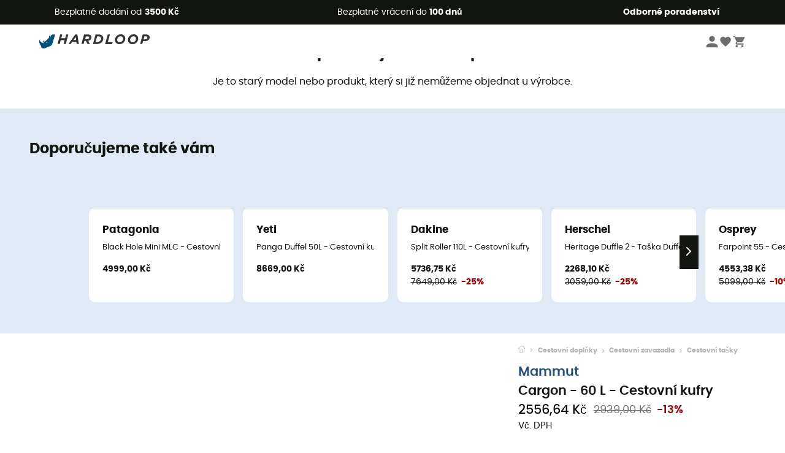

--- FILE ---
content_type: text/html; charset=utf-8
request_url: https://www.hardloop.cz/produkt/1885-mammut-cargon-60-l-cestovni-kufry
body_size: 66507
content:
<!DOCTYPE html><html lang="cs"><head><meta charSet="utf-8"/><meta name="viewport" content="width=device-width"/><link rel="stylesheet" href="https://cdn.jsdelivr.net/npm/@alma/widgets@3.x.x/dist/widgets.min.css"/><title>Mammut Cargon - 60 L - Cestovní kufry | Hardloop</title><link id="linkCanonical" rel="canonical" href="https://www.hardloop.cz/produkt/1885-mammut-cargon-60-l-cestovni-kufry"/><meta name="description" lang="cs" content="Mammut Cargon - 60 L - Cestovní kufry ✓ Objednejte si své zařízení Mammut na Hardloop ✓ Dodání a vrácení zdarma ✓ Rady odborníka"/><meta name="title" lang="cs" content="Mammut Cargon - 60 L - Cestovní kufry | Hardloop"/><meta property="og:type" content="website"/><meta property="og:url" content="https://www.hardloop.cz/produkt/1885-mammut-cargon-60-l-cestovni-kufry"/><meta property="og:image" content="https://images.hardloop.fr/28272-large_default/mammut-cargon-60-l-cestovni-kufry.jpg"/><meta property="og:title" content="Mammut Cargon - 60 L - Cestovní kufry | Hardloop"/><meta property="og:description" content="Mammut Cargon - 60 L - Cestovní kufry ✓ Objednejte si své zařízení Mammut na Hardloop ✓ Dodání a vrácení zdarma ✓ Rady odborníka"/><meta name="twitter:card" content="product"/><meta name="twitter:site" content="@Hardloop"/><meta name="twitter:creator" content="@Hardloop"/><meta name="twitter:title" content="Mammut Cargon - 60 L - Cestovní kufry | Hardloop"/><meta name="twitter:description" content="Mammut Cargon - 60 L - Cestovní kufry ✓ Objednejte si své zařízení Mammut na Hardloop ✓ Dodání a vrácení zdarma ✓ Rady odborníka"/><meta name="twitter:image" content="https://images.hardloop.fr/28272-large_default/mammut-cargon-60-l-cestovni-kufry.jpg"/><meta name="twitter:data1" content="Titanium / Black"/><meta name="twitter:label1" content="Barva"/><meta name="twitter:data2" content="2556,64 CZK"/><meta name="twitter:label2" content="Částka"/><meta name="robots" id="robotsIndexFollow" content="index, follow"/><link rel="alternate" hrefLang="fr-fr" href="https://www.hardloop.fr/produit/1885-mammut-cargon-60-l-sac-voyage"/><link rel="alternate" hrefLang="en-gb" href="https://www.hardloop.co.uk/product/1885-mammut-cargon-60-l-luggage"/><link rel="alternate" hrefLang="de-de" href="https://www.hardloop.de/artikel/1885-mammut-cargon-60-l-reisetasche"/><link rel="alternate" hrefLang="es" href="https://www.hardloop.es/producto/1885-mammut-cargon-60-l-bolsa-de-viaje"/><link rel="alternate" hrefLang="it-it" href="https://www.hardloop.it/prodotto/1885-mammut-cargon-60-l-borsa-da-viaggio"/><link rel="alternate" hrefLang="de-ch" href="https://www.hardloop.ch/artikel/1885-mammut-cargon-60-l-reisetasche"/><link rel="alternate" hrefLang="fr-ch" href="https://fr.hardloop.ch/produit/1885-mammut-cargon-60-l-sac-voyage"/><link rel="alternate" hrefLang="it-ch" href="https://it.hardloop.ch/prodotto/1885-mammut-cargon-60-l-borsa-da-viaggio"/><link rel="alternate" hrefLang="en-de" href="https://en.hardloop.de/product/1885-mammut-cargon-60-l-luggage"/><link rel="alternate" hrefLang="en-ch" href="https://en.hardloop.ch/product/1885-mammut-cargon-60-l-luggage"/><link rel="alternate" hrefLang="nl-nl" href="https://nl.hardloop.com/product/1885-mammut-cargon-60-l-reistas"/><link rel="alternate" hrefLang="da" href="https://www.hardloop.dk/produkt/1885-mammut-cargon-60-l-rejsetaske"/><link rel="alternate" hrefLang="sv" href="https://www.hardloop.se/produkt/1885-mammut-cargon-60-l-resebag"/><link rel="alternate" hrefLang="fi" href="https://www.hardloop.fi/tuotteen/1885-mammut-cargon-60-l-matkalaukku"/><link rel="alternate" hrefLang="de-at" href="https://www.hardloop.at/artikel/1885-mammut-cargon-60-l-reisetasche"/><link rel="alternate" hrefLang="cs" href="https://www.hardloop.cz/produkt/1885-mammut-cargon-60-l-cestovni-kufry"/><link rel="alternate" hrefLang="pl" href="https://www.hardloop.pl/oferta/1885-mammut-cargon-60-l-torba"/><meta name="next-head-count" content="40"/><meta property="fb:app_id" content="1553710858204972"/><meta name="google-signin-client_id" content="998540704-r4br47s553dst4cj60b01sm5j8q9nmd5.apps.googleusercontent.com"/><meta name="p:domain_verify" content="9d2f6b46402a1c940039349ce4746c46"/><link rel="manifest" href="/manifest.json"/><link href="https://fonts.googleapis.com" rel="preconnect"/><link href="https://apis.google.com" rel="preconnect"/><link href="https://www.google.com" rel="dns-prefetch"/><link type="image/png" rel="shortcut icon" sizes="32x32" href="https://img.hardloop.com/image/upload/w_32,f_auto,q_auto/v1626081886/front-media/favicon/favicon-32x32.png"/><link type="image/png" rel="shortcut icon" sizes="16x16" href="https://img.hardloop.com/image/upload/w_16,f_auto,q_auto/v1626081886/front-media/favicon/favicon-16x16.png"/><link rel="apple-touch-icon" sizes="32x32" href="https://img.hardloop.com/image/upload/w_32,f_auto,q_auto/v1626081886/front-media/favicon/favicon-32x32.png"/><meta name="theme-color" content="#0D426C"/><link rel="preload" href="/_next/static/css/54970546ff96ec8c.css" as="style"/><link rel="stylesheet" href="/_next/static/css/54970546ff96ec8c.css" data-n-g=""/><link rel="preload" href="/_next/static/css/ef46db3751d8e999.css" as="style"/><link rel="stylesheet" href="/_next/static/css/ef46db3751d8e999.css" data-n-p=""/><link rel="preload" href="/_next/static/css/57a873859487b9e3.css" as="style"/><link rel="stylesheet" href="/_next/static/css/57a873859487b9e3.css" data-n-p=""/><noscript data-n-css=""></noscript><script defer="" nomodule="" src="/_next/static/chunks/polyfills-c67a75d1b6f99dc8.js"></script><script src="/_next/static/chunks/webpack-ef26610ad86009c0.js" defer=""></script><script src="/_next/static/chunks/framework-efd9b06bc990f6e4.js" defer=""></script><script src="/_next/static/chunks/main-c86401902c0b27b1.js" defer=""></script><script src="/_next/static/chunks/pages/_app-1ddcbf7ffd6fc869.js" defer=""></script><script src="/_next/static/chunks/fec483df-8e73b009e2f3e42a.js" defer=""></script><script src="/_next/static/chunks/3154-3aee87b42019cd62.js" defer=""></script><script src="/_next/static/chunks/4669-844f34c59f689e4a.js" defer=""></script><script src="/_next/static/chunks/8045-def3c17bc30180c8.js" defer=""></script><script src="/_next/static/chunks/pages/produkt/%5Bslug%5D-cc29ff2051f66cca.js" defer=""></script><script src="/_next/static/c8f3c25083006551609f076d705dbde312427a95/_buildManifest.js" defer=""></script><script src="/_next/static/c8f3c25083006551609f076d705dbde312427a95/_ssgManifest.js" defer=""></script><style id="jss-server-side"></style></head><body><a class="skip-link" href="#app" aria-label="skip-link"></a><div id="form"></div><div id="__next"><div style="opacity:0;transition:opacity 200ms linear" pointer-events="none"><div style="background:white;height:2px;left:0;margin-left:-100%;position:fixed;top:0;transition:margin-left 200ms linear;width:100%;z-index:1031"></div></div><header class="header_header__3RG80"><div class="infoBar_infoBar__WNpzH "><div class="infoBar_promise__pKjvr infoBar_left__yDdK4"><span title="Bezplatné dodání od **3500 Kč**"><span>Bezplatné dodání od <strong>3500 Kč</strong></span></span></div><div class="infoBar_promise__pKjvr infoBar_center__FSpKg"><span title="Bezplatné vrácení do **100 dnů**"><span>Bezplatné vrácení do <strong>100 dnů</strong></span></span></div><div class="infoBar_promise__pKjvr infoBar_right__J6J6s"><span title="**Odborné poradenství**"><strong>Odborné poradenství</strong></span><div class="infoBar_dropdown__86PxS" style="display:none"><div class="infoBar_link__aF9k1"><div><svg viewBox="0 0 20 20" width="25"><path d="M18.21,6v0h0a.4.4,0,0,0-.12-.16l0,0a.42.42,0,0,0-.19-.06H7.05a.43.43,0,0,0-.2.06l0,0a.28.28,0,0,0-.12.16h0V6a.43.43,0,0,0,0,.11V13A1.36,1.36,0,0,0,8,14.31h8.84A1.36,1.36,0,0,0,18.23,13V6.07A.43.43,0,0,0,18.21,6Zm-1.39.48-4,3.33a.62.62,0,0,1-.7,0l-4-3.34Zm.05,7.12H8A.61.61,0,0,1,7.42,13V6.87l4.23,3.51a1.37,1.37,0,0,0,.79.25,1.42,1.42,0,0,0,.83-.27l4.21-3.49V13A.61.61,0,0,1,16.87,13.56Z"></path><path d="M5.49,7.53H.91a.37.37,0,0,0-.37.37.38.38,0,0,0,.37.38H5.49a.38.38,0,0,0,.37-.38A.37.37,0,0,0,5.49,7.53Z"></path><path d="M5.49,9.28H2.66a.38.38,0,0,0-.37.38.37.37,0,0,0,.37.37H5.49a.37.37,0,0,0,.37-.37A.38.38,0,0,0,5.49,9.28Z"></path><path d="M5.49,11H4.07a.38.38,0,0,0-.37.38.37.37,0,0,0,.37.37H5.49a.37.37,0,0,0,.37-.37A.38.38,0,0,0,5.49,11Z"></path></svg></div><a href="https://faq.hardloop.com/hc/cs/requests/new">Kontaktujte nás</a></div><div class="infoBar_link__aF9k1"><div><svg viewBox="0 0 20 20" width="25"><path d="M10,12.87a.38.38,0,0,1-.38-.38,2.7,2.7,0,0,1,1.51-2.73,1.7,1.7,0,0,0,1-1.8A2,2,0,0,0,10,6.17a2.15,2.15,0,0,0-2.2,2,.38.38,0,1,1-.75,0,2.89,2.89,0,0,1,3-2.79A2.79,2.79,0,0,1,12.93,8a2.45,2.45,0,0,1-1.41,2.45,2,2,0,0,0-1.15,2.08A.38.38,0,0,1,10,12.87Z"></path><circle cx="9.99" cy="14" r="0.6"></circle><path d="M10,19.05a9.05,9.05,0,1,1,9.05-9A9.06,9.06,0,0,1,10,19.05ZM10,1.7A8.3,8.3,0,1,0,18.3,10,8.31,8.31,0,0,0,10,1.7Z"></path></svg>
</div><a href="https://faq.hardloop.com/hc/cs">Často kladené otázky (FAQ)</a></div></div></div></div><div class="menuTop_menuTop__UJSWg   "><a href="https://www.hardloop.cz/"><img src="https://img.hardloop.com/image/upload/v1696315049/Strapi/logo_fond_transparent_sans_debord_1_094eb0a716.svg" alt="Hardloop logo" width="180" height="24" class="menuTop_logo__bgvKo"/></a><div class="menuTop_account__qcCVi"><div class="user_user__ZvVk2"><div class="user_userNotConnected__Jrt_j"><svg viewBox="0 0 25 25" width="22" aria-hidden="true"><path d="M12.5,12.5A5.33,5.33,0,1,0,7.17,7.17,5.33,5.33,0,0,0,12.5,12.5Zm0,2.66C8.94,15.16,1.85,17,1.85,20.49v2.66h21.3V20.49C23.15,17,16.06,15.16,12.5,15.16Z"></path></svg><span>Přihlásit se</span></div><nav class="user_navNotConnected__RyZSF "><div>Přístup</div><button>Přihlásit se</button><button>Zapomenuté heslo</button></nav></div><span class="menuTop_accountIcons__2y9w3" title="Váš seznam přání"><svg viewBox="0 0 25 25" width="22" aria-hidden="true"><path d="M12.5,21.6l-1.44-1.31C6,15.66,2.58,12.6,2.58,8.85A5.4,5.4,0,0,1,8,3.4,5.94,5.94,0,0,1,12.5,5.47,5.94,5.94,0,0,1,17,3.4a5.4,5.4,0,0,1,5.46,5.45c0,3.75-3.37,6.81-8.48,11.45Z"></path></svg></span><span class="menuTop_accountIcons__2y9w3 " title="Košík"><svg viewBox="0 0 25 25" width="22" aria-hidden="true"><path d="M8.24,18.89A2.13,2.13,0,1,0,10.37,21,2.13,2.13,0,0,0,8.24,18.89Zm-6.39-17V4H4l3.83,8.08L6.38,14.67a2,2,0,0,0-.27,1,2.14,2.14,0,0,0,2.13,2.13H21V15.7H8.69a.27.27,0,0,1-.27-.27l0-.13,1-1.73h7.94a2.11,2.11,0,0,0,1.86-1.1L23,5.55A1,1,0,0,0,23.15,5,1.07,1.07,0,0,0,22.09,4H6.33l-1-2.13Zm17,17A2.13,2.13,0,1,0,21,21,2.13,2.13,0,0,0,18.89,18.89Z"></path></svg></span></div><div id="doof-results" class="doofinderResults_doofinderResults__xH8iF "><div class=""></div></div></div><div class="menuBottomMobile_level2Mobile__Y9DpG "><button type="button" class="menuBottomMobile_burger__Lzmmi" aria-label="Menu"><svg viewBox="0 0 28 28" width="25" aria-hidden="true"><path d="M3.5,21h21v-2.3h-21V21z M3.5,15.2h21v-2.3h-21V15.2z M3.5,7v2.3h21V7H3.5z"></path></svg></button><div class="menuDrawer_mobileNavDrawer__KrQWY "><div class="menuDrawer_navHeader__3SMIV"><div class="menuDrawer_dumyBack__9nP_2"></div><div></div><button type="button" aria-label="Zavřít menu"><svg viewBox="0 0 20 20" width="20" aria-hidden="true"><path d="M11.41,10,15.5,5.91A1,1,0,0,0,14.09,4.5L10,8.59,5.91,4.5A1,1,0,0,0,4.5,5.91L8.59,10,4.5,14.09a1,1,0,0,0,0,1.41,1,1,0,0,0,.71.29,1,1,0,0,0,.7-.29L10,11.41l4.09,4.09a1,1,0,0,0,.7.29,1,1,0,0,0,.71-.29,1,1,0,0,0,0-1.41Z"></path></svg></button></div><nav><button class="menuBottomMobile_subMenuBtn__xzEwd"><span>Oblečení<img alt="" width="20" aria-hidden="true"/></span><svg viewBox="0 0 20 20" width="20" aria-hidden="true" aria-label=""><path d="M7.66,16.8l6.09-6.09a1,1,0,0,0,0-1.42L7.66,3.2a1,1,0,0,0-1.41,0,1,1,0,0,0,0,1.41L11.63,10,6.25,15.39a1,1,0,0,0,0,1.41A1,1,0,0,0,7.66,16.8Z"></path></svg></button><button class="menuBottomMobile_subMenuBtn__xzEwd"><span>Boty<img alt="" width="20" aria-hidden="true"/></span><svg viewBox="0 0 20 20" width="20" aria-hidden="true" aria-label=""><path d="M7.66,16.8l6.09-6.09a1,1,0,0,0,0-1.42L7.66,3.2a1,1,0,0,0-1.41,0,1,1,0,0,0,0,1.41L11.63,10,6.25,15.39a1,1,0,0,0,0,1.41A1,1,0,0,0,7.66,16.8Z"></path></svg></button><button class="menuBottomMobile_subMenuBtn__xzEwd"><span>Turistické<img alt="" width="20" aria-hidden="true"/></span><svg viewBox="0 0 20 20" width="20" aria-hidden="true" aria-label=""><path d="M7.66,16.8l6.09-6.09a1,1,0,0,0,0-1.42L7.66,3.2a1,1,0,0,0-1.41,0,1,1,0,0,0,0,1.41L11.63,10,6.25,15.39a1,1,0,0,0,0,1.41A1,1,0,0,0,7.66,16.8Z"></path></svg></button><button class="menuBottomMobile_subMenuBtn__xzEwd"><span>Běžecké<img alt="" width="20" aria-hidden="true"/></span><svg viewBox="0 0 20 20" width="20" aria-hidden="true" aria-label=""><path d="M7.66,16.8l6.09-6.09a1,1,0,0,0,0-1.42L7.66,3.2a1,1,0,0,0-1.41,0,1,1,0,0,0,0,1.41L11.63,10,6.25,15.39a1,1,0,0,0,0,1.41A1,1,0,0,0,7.66,16.8Z"></path></svg></button><button class="menuBottomMobile_subMenuBtn__xzEwd"><span>Lezecké<img alt="" width="20" aria-hidden="true"/></span><svg viewBox="0 0 20 20" width="20" aria-hidden="true" aria-label=""><path d="M7.66,16.8l6.09-6.09a1,1,0,0,0,0-1.42L7.66,3.2a1,1,0,0,0-1.41,0,1,1,0,0,0,0,1.41L11.63,10,6.25,15.39a1,1,0,0,0,0,1.41A1,1,0,0,0,7.66,16.8Z"></path></svg></button><button class="menuBottomMobile_subMenuBtn__xzEwd"><span>Zimní sporty<img alt="" width="20" aria-hidden="true"/></span><svg viewBox="0 0 20 20" width="20" aria-hidden="true" aria-label=""><path d="M7.66,16.8l6.09-6.09a1,1,0,0,0,0-1.42L7.66,3.2a1,1,0,0,0-1.41,0,1,1,0,0,0,0,1.41L11.63,10,6.25,15.39a1,1,0,0,0,0,1.41A1,1,0,0,0,7.66,16.8Z"></path></svg></button><button class="menuBottomMobile_subMenuBtn__xzEwd"><span>Cyklistické<img alt="" width="20" aria-hidden="true"/></span><svg viewBox="0 0 20 20" width="20" aria-hidden="true" aria-label=""><path d="M7.66,16.8l6.09-6.09a1,1,0,0,0,0-1.42L7.66,3.2a1,1,0,0,0-1.41,0,1,1,0,0,0,0,1.41L11.63,10,6.25,15.39a1,1,0,0,0,0,1.41A1,1,0,0,0,7.66,16.8Z"></path></svg></button><button class="menuBottomMobile_subMenuBtn__xzEwd"><span>Sport<img alt="" width="20" aria-hidden="true"/></span><svg viewBox="0 0 20 20" width="20" aria-hidden="true" aria-label=""><path d="M7.66,16.8l6.09-6.09a1,1,0,0,0,0-1.42L7.66,3.2a1,1,0,0,0-1.41,0,1,1,0,0,0,0,1.41L11.63,10,6.25,15.39a1,1,0,0,0,0,1.41A1,1,0,0,0,7.66,16.8Z"></path></svg></button><button class="menuBottomMobile_subMenuBtn__xzEwd" style="color:#529c21"><span>Second Hand<img alt="" src="https://img.hardloop.com/image/upload/v1679329434/Strapi/https_img_hardloop_com_image_upload_v1625236629_hardgreen_gxwwto_6e1e745e41_6898198744.svg" width="20" aria-hidden="true"/></span><svg viewBox="0 0 20 20" width="20" aria-hidden="true" aria-label=""><path d="M7.66,16.8l6.09-6.09a1,1,0,0,0,0-1.42L7.66,3.2a1,1,0,0,0-1.41,0,1,1,0,0,0,0,1.41L11.63,10,6.25,15.39a1,1,0,0,0,0,1.41A1,1,0,0,0,7.66,16.8Z"></path></svg></button><button class="menuBottomMobile_subMenuBtn__xzEwd"><span>Znacky<img alt="" width="20" aria-hidden="true"/></span><svg viewBox="0 0 20 20" width="20" aria-hidden="true" aria-label=""><path d="M7.66,16.8l6.09-6.09a1,1,0,0,0,0-1.42L7.66,3.2a1,1,0,0,0-1.41,0,1,1,0,0,0,0,1.41L11.63,10,6.25,15.39a1,1,0,0,0,0,1.41A1,1,0,0,0,7.66,16.8Z"></path></svg></button><button class="menuBottomMobile_subMenuBtn__xzEwd" style="color:#9a0404"><span>Slevy<img alt="" width="20" aria-hidden="true"/></span><svg viewBox="0 0 20 20" width="20" aria-hidden="true" aria-label=""><path d="M7.66,16.8l6.09-6.09a1,1,0,0,0,0-1.42L7.66,3.2a1,1,0,0,0-1.41,0,1,1,0,0,0,0,1.41L11.63,10,6.25,15.39a1,1,0,0,0,0,1.41A1,1,0,0,0,7.66,16.8Z"></path></svg></button><button class="menuBottomMobile_subMenuBtn__xzEwd"><span>Odborné poradenství</span><svg viewBox="0 0 20 20" width="20" aria-hidden="true" aria-label=""><path d="M7.66,16.8l6.09-6.09a1,1,0,0,0,0-1.42L7.66,3.2a1,1,0,0,0-1.41,0,1,1,0,0,0,0,1.41L11.63,10,6.25,15.39a1,1,0,0,0,0,1.41A1,1,0,0,0,7.66,16.8Z"></path></svg></button></nav></div><div class="menuDrawer_mobileNavDrawer__KrQWY "><div class="menuDrawer_navHeader__3SMIV"><button type="button" aria-label="Zpět na předchozí úroveň"><svg viewBox="0 0 20 20" width="20" aria-hidden="true" aria-label=""><path d="M7.62,3.28l-6,6a1.06,1.06,0,0,0-.22.33,1,1,0,0,0,0,.76,1.06,1.06,0,0,0,.22.33l6,6A1,1,0,0,0,9,15.31L4.73,11h13a1,1,0,0,0,0-2H4.73L9,4.69A1,1,0,0,0,7.62,3.28Z"></path></svg></button><div></div><button type="button" aria-label="Zavřít menu"><svg viewBox="0 0 20 20" width="20" aria-hidden="true"><path d="M11.41,10,15.5,5.91A1,1,0,0,0,14.09,4.5L10,8.59,5.91,4.5A1,1,0,0,0,4.5,5.91L8.59,10,4.5,14.09a1,1,0,0,0,0,1.41,1,1,0,0,0,.71.29,1,1,0,0,0,.7-.29L10,11.41l4.09,4.09a1,1,0,0,0,.7.29,1,1,0,0,0,.71-.29,1,1,0,0,0,0-1.41Z"></path></svg></button></div><nav></nav></div><div class="menuDrawer_mobileNavDrawer__KrQWY "><div class="menuDrawer_navHeader__3SMIV"><button type="button" aria-label="Zpět na předchozí úroveň"><svg viewBox="0 0 20 20" width="20" aria-hidden="true" aria-label=""><path d="M7.62,3.28l-6,6a1.06,1.06,0,0,0-.22.33,1,1,0,0,0,0,.76,1.06,1.06,0,0,0,.22.33l6,6A1,1,0,0,0,9,15.31L4.73,11h13a1,1,0,0,0,0-2H4.73L9,4.69A1,1,0,0,0,7.62,3.28Z"></path></svg></button><div></div><button type="button" aria-label="Zavřít menu"><svg viewBox="0 0 20 20" width="20" aria-hidden="true"><path d="M11.41,10,15.5,5.91A1,1,0,0,0,14.09,4.5L10,8.59,5.91,4.5A1,1,0,0,0,4.5,5.91L8.59,10,4.5,14.09a1,1,0,0,0,0,1.41,1,1,0,0,0,.71.29,1,1,0,0,0,.7-.29L10,11.41l4.09,4.09a1,1,0,0,0,.7.29,1,1,0,0,0,.71-.29,1,1,0,0,0,0-1.41Z"></path></svg></button></div><nav></nav></div><div class="menuBottomMobile_backgroundMobile__vNo1b "></div></div></header><div class="header_background__SDaDS "></div><div class="layout_mainContainer__usyQU" style="--padding:undefinedpx"><div class="layout_offers__xhlup"><div><p><a href="https://www.hardloop.cz/produkty/6262-5-procent-2-produkty-nakup">Zimní výprodej ❄️ -5 % EXTRA již od 2 produktů s kódem Snow5!</a></p></div></div><div><div class="productShow_noProductContainer__8OtAC"><div><span>Tento produkt již není k dispozici</span><p>Je to starý model nebo produkt, který si již nemůžeme objednat u výrobce.</p></div><section class="slider_sliderContainer__Vy9s2  " style="background-color:#E1E9F5"><div class="slider_homeTitle__ghMkh"><h2>Doporučujeme také vám</h2><div class="slider_homeSubtitle__krChG"> </div></div><div class="slider_itemsOuter__Bp4TP"><div class="slider_itemsMiddle__yVtNN"><div class="slider_itemsInner__PxrcC" style="transform:translateX(0%)"><a class="productCard_itemCard__Jdruu " title="Patagonia - Black Hole Mini MLC - Cestovní taška" href="https://www.hardloop.cz/produkt/48467-patagonia-black-hole-mini-mlc-cestovni-taska"><div class="productCard_photoContainer__3R1SN"><div class="lazyload-wrapper "><div class="lazyload-placeholder"></div></div><span class="productCard_eco__RVpXG">Ekologicky šetrné</span></div><div class="productCard_content__ppVXr"><span class="productCard_brand__7C1uP">Patagonia</span><div class="productCard_name__7uHde"><span>Black Hole Mini MLC - Cestovní taška<!-- --> </span></div><div class="productCard_priceReduction__TIkgX"><span class="productCard_price__2T4WA">4999,00 Kč</span></div></div></a><a class="productCard_itemCard__Jdruu " title="Yeti - Panga Duffel 50L - Cestovní kufry" href="https://www.hardloop.cz/produkt/25305-yeti-panga-duffel-50l-cestovni-kufry"><div class="productCard_photoContainer__3R1SN"><div class="lazyload-wrapper "><div class="lazyload-placeholder"></div></div></div><div class="productCard_content__ppVXr"><span class="productCard_brand__7C1uP">Yeti</span><div class="productCard_name__7uHde"><span>Panga Duffel 50L - Cestovní kufry<!-- --> </span></div><div class="productCard_priceReduction__TIkgX"><span class="productCard_price__2T4WA">8669,00 Kč</span></div></div></a><a class="productCard_itemCard__Jdruu " title="Dakine - Split Roller 110L - Cestovní kufry" href="https://www.hardloop.cz/produkt/7428-dakine-split-roller-110l-cestovni-kufry"><div class="productCard_photoContainer__3R1SN"><div class="lazyload-wrapper "><div class="lazyload-placeholder"></div></div></div><div class="productCard_content__ppVXr"><span class="productCard_brand__7C1uP">Dakine</span><div class="productCard_name__7uHde"><span>Split Roller 110L - Cestovní kufry<!-- --> </span></div><div class="productCard_priceReduction__TIkgX"><span class="productCard_newPrice__oV6mH">5736,75 Kč</span><div><span class="productCard_oldPrice__1wNHl">7649,00 Kč</span><span class="productCard_reduction__rmk2K">-25%</span></div></div></div></a><a class="productCard_itemCard__Jdruu " title="Herschel - Heritage Duffle 2 - Taška Duffel" href="https://www.hardloop.cz/produkt/76724-herschel-heritage-duffle-2-taska-duffel"><div class="productCard_photoContainer__3R1SN"><div class="lazyload-wrapper "><div class="lazyload-placeholder"></div></div></div><div class="productCard_content__ppVXr"><span class="productCard_brand__7C1uP">Herschel</span><div class="productCard_name__7uHde"><span>Heritage Duffle 2 - Taška Duffel<!-- --> </span></div><div class="productCard_priceReduction__TIkgX"><span class="productCard_newPrice__oV6mH">2268,10 Kč</span><div><span class="productCard_oldPrice__1wNHl">3059,00 Kč</span><span class="productCard_reduction__rmk2K">-25%</span></div></div></div></a><a class="productCard_itemCard__Jdruu " title="Osprey - Farpoint 55 - Cestovní taška" href="https://www.hardloop.cz/produkt/53363-osprey-farpoint-55-pansky-turisticky-batoh"><div class="productCard_photoContainer__3R1SN"><div class="lazyload-wrapper "><div class="lazyload-placeholder"></div></div><span class="productCard_eco__RVpXG">Ekologicky šetrné</span></div><div class="productCard_content__ppVXr"><span class="productCard_brand__7C1uP">Osprey</span><div class="productCard_name__7uHde"><span>Farpoint 55 - Cestovní taška<!-- --> </span></div><div class="productCard_priceReduction__TIkgX"><span class="productCard_newPrice__oV6mH">4553,38 Kč</span><div><span class="productCard_oldPrice__1wNHl">5099,00 Kč</span><span class="productCard_reduction__rmk2K">-10%</span></div></div></div></a><a class="productCard_itemCard__Jdruu " title="Kapten &amp; Son - Lisbon Duffle Backpack Small - Taška Duffel" href="https://www.hardloop.cz/produkt/98148-kapten-and-son-lisbon-duffle-backpack-small-taska-duffel"><div class="productCard_photoContainer__3R1SN"><div class="lazyload-wrapper "><div class="lazyload-placeholder"></div></div><span class="productCard_eco__RVpXG">Ekologicky šetrné</span></div><div class="productCard_content__ppVXr"><span class="productCard_brand__7C1uP">Kapten &amp; Son</span><div class="productCard_name__7uHde"><span>Lisbon Duffle Backpack Small - Taška Duffel<!-- --> </span></div><div class="productCard_priceReduction__TIkgX"><span class="productCard_price__2T4WA">4339,00 Kč</span></div></div></a><a class="productCard_itemCard__Jdruu " title="Cotopaxi - Allpa 70L - Cestovní taška" href="https://www.hardloop.cz/produkt/53317-cotopaxi-allpa-70l-cestovni-taska"><div class="productCard_photoContainer__3R1SN"><div class="lazyload-wrapper "><div class="lazyload-placeholder"></div></div><span class="productCard_eco__RVpXG">Ekologicky šetrné</span></div><div class="productCard_content__ppVXr"><span class="productCard_brand__7C1uP">Cotopaxi</span><div class="productCard_name__7uHde"><span>Allpa 70L - Cestovní taška<!-- --> </span></div><div class="productCard_priceReduction__TIkgX"><span class="productCard_newPrice__oV6mH">3188,85 Kč</span><div><span class="productCard_oldPrice__1wNHl">5359,00 Kč</span><span class="productCard_reduction__rmk2K">-40%</span></div></div></div></a><a class="productCard_itemCard__Jdruu " title="Eastpak - JR - Taška přes rameno" href="https://www.hardloop.cz/produkt/65633-eastpak-jr-taska-pres-rameno"><div class="productCard_photoContainer__3R1SN"><div class="lazyload-wrapper "><div class="lazyload-placeholder"></div></div></div><div class="productCard_content__ppVXr"><span class="productCard_brand__7C1uP">Eastpak</span><div class="productCard_name__7uHde"><span>JR - Taška přes rameno<!-- --> </span></div><div class="productCard_priceReduction__TIkgX"><span class="productCard_price__2T4WA">1149,00 Kč</span></div></div></a><a class="productCard_itemCard__Jdruu " title="Topo Designs - Global Travel Bag 30L - Cestovní batoh" href="https://www.hardloop.cz/produkt/37919-topo-designs-global-travel-bag-30l-cestovni-batoh"><div class="productCard_photoContainer__3R1SN"><div class="lazyload-wrapper "><div class="lazyload-placeholder"></div></div><span class="productCard_eco__RVpXG">Ekologicky šetrné</span></div><div class="productCard_content__ppVXr"><span class="productCard_brand__7C1uP">Topo Designs</span><div class="productCard_name__7uHde"><span>Global Travel Bag 30L - Cestovní batoh<!-- --> </span></div><div class="productCard_priceReduction__TIkgX"><span class="productCard_newPrice__oV6mH">4210,09 Kč</span><div><span class="productCard_oldPrice__1wNHl">5359,00 Kč</span><span class="productCard_reduction__rmk2K">-21%</span></div></div></div></a><a class="productCard_itemCard__Jdruu " title="Ortlieb - Duffle RC 49L - Taška Duffel" href="https://www.hardloop.cz/produkt/58304-ortlieb-duffle-rc-49l-taska-duffel"><div class="productCard_photoContainer__3R1SN"><div class="lazyload-wrapper "><div class="lazyload-placeholder"></div></div><span class="productCard_eco__RVpXG">Ekologicky šetrné</span></div><div class="productCard_content__ppVXr"><span class="productCard_brand__7C1uP">Ortlieb</span><div class="productCard_name__7uHde"><span>Duffle RC 49L - Taška Duffel<!-- --> </span></div><div class="productCard_priceReduction__TIkgX"><span class="productCard_price__2T4WA">2549,00 Kč</span></div></div></a><a class="productCard_itemCard__Jdruu " title="Thule - RoundTrip Bike Duffel - Cestovní kufry" href="https://www.hardloop.cz/produkt/31950-thule-roundtrip-bike-duffel-cestovni-kufry"><div class="productCard_photoContainer__3R1SN"><div class="lazyload-wrapper "><div class="lazyload-placeholder"></div></div></div><div class="productCard_content__ppVXr"><span class="productCard_brand__7C1uP">Thule</span><div class="productCard_name__7uHde"><span>RoundTrip Bike Duffel - Cestovní kufry<!-- --> </span></div><div class="productCard_priceReduction__TIkgX"><span class="productCard_newPrice__oV6mH">2475,83 Kč</span><div><span class="productCard_oldPrice__1wNHl">3319,00 Kč</span><span class="productCard_reduction__rmk2K">-25%</span></div></div></div></a><a class="productCard_itemCard__Jdruu " title="Fjällräven - Kånken Weekender - Cestovní batoh" href="https://www.hardloop.cz/produkt/54347-fjaellraeven-kanken-weekender-cestovni-batoh"><div class="productCard_photoContainer__3R1SN"><div class="lazyload-wrapper "><div class="lazyload-placeholder"></div></div><span class="productCard_eco__RVpXG">Ekologicky šetrné</span></div><div class="productCard_content__ppVXr"><span class="productCard_brand__7C1uP">Fjällräven</span><div class="productCard_name__7uHde"><span>Kånken Weekender - Cestovní batoh<!-- --> </span></div><div class="productCard_priceReduction__TIkgX"><span class="productCard_price__2T4WA">5359,00 Kč</span></div></div></a><a class="productCard_itemCard__Jdruu " title="deuter - Access Pro 65 - Cestovní taška" href="https://www.hardloop.cz/produkt/67126-deuter-access-pro-65-pansky-turisticky-batoh"><div class="productCard_photoContainer__3R1SN"><div class="lazyload-wrapper "><div class="lazyload-placeholder"></div></div><span class="productCard_eco__RVpXG">Ekologicky šetrné</span></div><div class="productCard_content__ppVXr"><span class="productCard_brand__7C1uP">deuter</span><div class="productCard_name__7uHde"><span>Access Pro 65 - Cestovní taška<!-- --> </span></div><div class="productCard_priceReduction__TIkgX"><span class="productCard_newPrice__oV6mH">6098,40 Kč</span><div><span class="productCard_oldPrice__1wNHl">7139,00 Kč</span><span class="productCard_reduction__rmk2K">-14%</span></div></div></div></a><a class="productCard_itemCard__Jdruu " title="Pyrenex - Alyx Big - Taška přes rameno" href="https://www.hardloop.cz/produkt/100374-pyrenex-alyx-big-taska-pres-rameno"><div class="productCard_photoContainer__3R1SN"><div class="lazyload-wrapper "><div class="lazyload-placeholder"></div></div></div><div class="productCard_content__ppVXr"><span class="productCard_brand__7C1uP">Pyrenex</span><div class="productCard_name__7uHde"><span>Alyx Big - Taška přes rameno<!-- --> </span></div><div class="productCard_priceReduction__TIkgX"><span class="productCard_price__2T4WA">3829,00 Kč</span></div></div></a><a class="productCard_itemCard__Jdruu " title="Vaude - CityDuffel 65 - Cestovní taška" href="https://www.hardloop.cz/produkt/43255-vaude-cityduffel-65-cestovni-taska"><div class="productCard_photoContainer__3R1SN"><div class="lazyload-wrapper "><div class="lazyload-placeholder"></div></div><span class="productCard_eco__RVpXG">Ekologicky šetrné</span></div><div class="productCard_content__ppVXr"><span class="productCard_brand__7C1uP">Vaude</span><div class="productCard_name__7uHde"><span>CityDuffel 65 - Cestovní taška<!-- --> </span></div><div class="productCard_priceReduction__TIkgX"><span class="productCard_newPrice__oV6mH">3013,55 Kč</span><div><span class="productCard_oldPrice__1wNHl">4339,00 Kč</span><span class="productCard_reduction__rmk2K">-30%</span></div></div></div></a></div><div class="slider_itemsNav__iNoC1"><button style="display:none"><svg viewBox="0 0 20 20" width="20" aria-hidden="true" aria-label=""><path d="m12.34,3.2l-6.09,6.1c-.39.39-.39,1.02,0,1.41l6.09,6.1c.39.39,1.02.39,1.41,0,.2-.2.29-.45.29-.71s-.1-.51-.29-.71l-5.39-5.39,5.39-5.39c.2-.2.29-.45.29-.71s-.1-.51-.29-.71c-.39-.39-1.02-.39-1.41,0Z"></path></svg></button><button class="slider_right__x61rk" style="display:block"><svg viewBox="0 0 20 20" width="20" aria-hidden="true" aria-label=""><path d="M7.66,16.8l6.09-6.09a1,1,0,0,0,0-1.42L7.66,3.2a1,1,0,0,0-1.41,0,1,1,0,0,0,0,1.41L11.63,10,6.25,15.39a1,1,0,0,0,0,1.41A1,1,0,0,0,7.66,16.8Z"></path></svg></button></div></div></div></section></div><div class="productShow_productTop__K6GXq container1200"><div class="productImages_imagesContainer__qwCTR  "><div><div class="productImages_sliderContainer__xeE_Y"><div class="productImages_thumbnails__CMfJV"><div class="productImages_thumbInner__WfAZ6"></div></div><div class="productImages_imagesOuter__ZnNCn"><div class="productImages_imagesInner__qtqoT"></div></div></div></div></div><div class="productImages_zoomPopup__qzUsJ "></div><div class="productInfos_infosContainer__WJ2Ou"><ul class="breadcrumbs_breadcrumbs__T6NlD "><li><a href="https://www.hardloop.cz/"><svg viewBox="0 0 20 20" width="12" class="breadcrumbs_home__25tRc"><path d="M19.32,6.49,17.5,5.22V1.49A1.38,1.38,0,0,0,16.12.11H15.3a1.39,1.39,0,0,0-1.39,1.38V2.72L10,0,.68,6.48A1.38,1.38,0,0,0,.06,7.64V9.4H2.5v9.22A1.38,1.38,0,0,0,3.89,20H16.11a1.38,1.38,0,0,0,1.39-1.38V9.4h2.44V7.64A1.38,1.38,0,0,0,19.32,6.49ZM7.72,18.86V11.28A.25.25,0,0,1,8,11H12a.25.25,0,0,1,.24.25v7.58ZM18.81,8.26H16.36V18.62a.25.25,0,0,1-.25.24H13.42V11.28A1.38,1.38,0,0,0,12,9.89H8a1.38,1.38,0,0,0-1.38,1.39v7.58H3.89a.25.25,0,0,1-.25-.24V8.26H1.19V7.64a.26.26,0,0,1,.13-.21l8.68-6L15.05,4.9V1.49a.25.25,0,0,1,.25-.24h.82a.24.24,0,0,1,.24.24V5.82l2.31,1.61h0a.24.24,0,0,1,.12.2Z"></path></svg><svg viewBox="0 0 20 20" width="10"><path d="M7.66,16.8l6.09-6.09a1,1,0,0,0,0-1.42L7.66,3.2a1,1,0,0,0-1.41,0,1,1,0,0,0,0,1.41L11.63,10,6.25,15.39a1,1,0,0,0,0,1.41A1,1,0,0,0,7.66,16.8Z"></path></svg></a></li><li><a title="Cestovní doplňky" href="https://www.hardloop.cz/produkty/838-cestovni-doplnky">Cestovní doplňky</a><svg viewBox="0 0 20 20" width="10"><path d="M7.66,16.8l6.09-6.09a1,1,0,0,0,0-1.42L7.66,3.2a1,1,0,0,0-1.41,0,1,1,0,0,0,0,1.41L11.63,10,6.25,15.39a1,1,0,0,0,0,1.41A1,1,0,0,0,7.66,16.8Z"></path></svg></li><li><a title="Cestovní zavazadla" href="https://www.hardloop.cz/produkty/1597-cestovni-zavazadla">Cestovní zavazadla</a><svg viewBox="0 0 20 20" width="10"><path d="M7.66,16.8l6.09-6.09a1,1,0,0,0,0-1.42L7.66,3.2a1,1,0,0,0-1.41,0,1,1,0,0,0,0,1.41L11.63,10,6.25,15.39a1,1,0,0,0,0,1.41A1,1,0,0,0,7.66,16.8Z"></path></svg></li><li><a title="Cestovní tašky" href="https://www.hardloop.cz/produkty/1116-cestovni-tasky">Cestovní tašky</a></li></ul><h1 class="productInfos_productName__qs2zg"><a class="productInfos_manufacturer__jIf80" href="https://www.hardloop.cz/znacky/1474-mammut">Mammut</a><span>Cargon - 60 L - Cestovní kufry</span></h1><a href="#bv-reviews"></a><div class="productInfos_priceContainer__AGvs7"><span class="productInfos_normalPrice__USOo4">2556,64 Kč</span><div><span class="productInfos_oldPrice__FyrOw">2939,00 Kč</span><span class="productInfos_reduction__vgbzJ">-13%</span></div></div><div class="productInfos_priceContainer__AGvs7"><span class="productInfos_includedVat__9UY6n">Vč. DPH</span></div><div class="productInfos_paypal__F3Eio"></div><div class="productInfos_combinationsContainer__gNwXo"><div class="productInfos_colorContainer__g_8T_"><label for="color" class="productInfos_colorTitle__9dw_l">Barva<!-- --> : <span>Titanium / Black</span></label><ul class="productInfos_colors__ZuItn" id="color"><li class="productInfos_chosenColor__eDjW9"><div class="lazyload-wrapper "><div class="lazyload-placeholder"></div></div></li><li class=""><div class="lazyload-wrapper "><div class="lazyload-placeholder"></div></div></li><li class=""><div class="lazyload-wrapper "><div class="lazyload-placeholder"></div></div></li><li class=""><div class="lazyload-wrapper "><div class="lazyload-placeholder"></div></div></li><li class=""><div class="lazyload-wrapper "><div class="lazyload-placeholder"></div></div></li></ul></div><div class="productInfos_colorContainer__g_8T_"><div class="productInfos_sizeHeader__BVQtf"><label for="size" class="productInfos_colorTitle__9dw_l">Velikost<!-- --> :</label><div><a class="sizeChart_sizeChart__Lg9Gq" target="_blank" href="/boutique/content/43-tabulka-velikosti-mammut" rel="noreferrer">Průvodce velikostmi</a></div></div><select class="productInfos_sizeField__oeY1o" id="size"><option value="55772" selected="">60 L - Vyprodané</option></select></div></div><div class="productInfos_payment__a2Dls"><div class="productInfos_cartWishContainer__WEYwf"><button type="submit" disabled="" class="productInfos_addCart__eH1E2  productInfos_noCombAvailable__8J2ag mainCta_mainCta__Ergwr" style="--backgroundColor:#298415;--textColor:white;--backgroundColorHover:#1c620d;--textSize:1.3125rem">Není dostupný</button><button type="button" class="productInfos_heartBtn__5m2MB"><svg viewBox="0 0 20 20" class="productInfos_heartEmpty__EXsyq" width="25"><path d="M10,18h0a1.26,1.26,0,0,1-.93-.43l-7-8.16A.41.41,0,0,1,2,9.3,4.61,4.61,0,0,1,8.68,3.05,4.69,4.69,0,0,1,10,4.8a4.69,4.69,0,0,1,1.32-1.75A4.6,4.6,0,0,1,18,9.3a.24.24,0,0,1-.06.11l-7,8.16A1.22,1.22,0,0,1,10,18Z"></path></svg></button></div></div><div id="product-promises" class="productInfos_promises__BeAdC"><div class="productInfos_promise__TWwfj productInfos_delivery___b9IW"><svg viewBox="0 0 20 20" width="25"><path d="M16.18,8.81a4,4,0,0,0-.7.07L14,4.23H11.66V5h1.77l.46,1.41-6.09,1-.29-1h.94V5.64H5.59v.75H6.73l.39,1.4L5.76,9.41a3.4,3.4,0,0,0-1.94-.6A3.5,3.5,0,1,0,6.33,9.89l1-1.22,1,3.55a1.32,1.32,0,0,0-.28.78,1.33,1.33,0,0,0,2.66,0,1.29,1.29,0,0,0-.21-.67l3.92-4.22.32,1a3.47,3.47,0,1,0,1.42-.31ZM6.55,12.29A2.73,2.73,0,1,1,3.82,9.56,2.66,2.66,0,0,1,5.27,10L3.54,12.05l.57.49,1.73-2.07A2.71,2.71,0,0,1,6.55,12.29ZM9.4,13.58A.58.58,0,1,1,10,13,.58.58,0,0,1,9.4,13.58ZM10,11.81a1.33,1.33,0,0,0-.57-.14,1.35,1.35,0,0,0-.4.08L8,8.15l6.12-1,.06.18ZM16.18,15A2.72,2.72,0,0,1,15,9.84l.82,2.57.71-.23-.82-2.57a2.42,2.42,0,0,1,.47,0,2.73,2.73,0,1,1,0,5.46Z"></path></svg><div><span>Bezplatné dodání od 3500 Kč</span></div></div><div class="productInfos_promise__TWwfj"><svg viewBox="0 0 20 20" width="25"><path d="M19.17,11.35,17.29,9.48a.37.37,0,0,0-.53,0,.39.39,0,0,0,0,.53L18,11.24H13.21a.38.38,0,0,0,0,.75H18l-1.24,1.23a.39.39,0,0,0,0,.53.4.4,0,0,0,.27.11.38.38,0,0,0,.26-.11l1.88-1.87A.39.39,0,0,0,19.17,11.35Z"></path><path d="M13.9,12.62v1.22L8.48,15.65V8.86L9.9,10.28a.39.39,0,0,0,.27.11l.12,0,3.61-1.2v1.44h.75V8.93l1.82-.61a.38.38,0,0,0,.25-.27.37.37,0,0,0-.1-.35L14.53,5.64h0a.21.21,0,0,0-.1-.06s0,0,0,0L8.23,3.47a.46.46,0,0,0-.26,0L2.46,5.55h0a.42.42,0,0,0-.14.09l-1.91,2A.36.36,0,0,0,.31,8a.4.4,0,0,0,.24.27l1.67.61v5.25a.39.39,0,0,0,.25.35l5.5,2a.31.31,0,0,0,.13,0l.12,0,6.17-2.06a.38.38,0,0,0,.26-.35v-1.5ZM15.65,7.8l-1.51.5h0L10.27,9.59,8.8,8.12l1-.33,4.38-1.45Zm-14.31,0L2.7,6.34,7.42,8.1,6,9.47Zm6.39,7.88L3,13.85V9.15l3,1.11.13,0a.42.42,0,0,0,.26-.1L7.73,8.85Zm.38-8.07L3.67,5.9,8.11,4.23l5,1.68-1.59.53Z"></path></svg><span><sub>Bezplatné vrácení do 100 dnů</sub></span></div><div class="productInfos_promise__TWwfj"><svg viewBox="0 0 20 20" width="25"><path d="M15.86,17.49l-.1,0a.34.34,0,0,1-.25-.24c-1.46-4.57-2.33-6.82-5.82-9.57,4.35,4.64,4.85,7.39,4.88,7.52a.37.37,0,0,1-.23.41c-2.12.86-3.83.93-5.25.22C6.53,14.54,5.56,11,4.7,7.78A18.42,18.42,0,0,0,3,3.09a.38.38,0,0,1,0-.4.4.4,0,0,1,.36-.18c.42,0,10.25,1,13,5.92a6.21,6.21,0,0,1-.14,6,15.36,15.36,0,0,1,.69,2.08.37.37,0,0,1-.12.38l-.68.56A.34.34,0,0,1,15.86,17.49ZM6.2,4.43a.36.36,0,0,1,.2.06c6.74,4.2,7.83,6.32,9.65,12l.06-.06a14.1,14.1,0,0,0-.66-1.89.37.37,0,0,1,0-.31c1-2.05,1.1-3.87.24-5.42C13.57,5,6.35,3.67,4,3.35A24.74,24.74,0,0,1,5.43,7.59c.81,3,1.74,6.43,4,7.55A5.37,5.37,0,0,0,13.75,15C13.43,14,12,10.41,6,5.09a.37.37,0,0,1,0-.51A.36.36,0,0,1,6.2,4.43Z"></path></svg><span><sub>Uhlíkově neutrální</sub></span></div></div><div class="linkedProducts_isDesktop__B_8ko"></div></div></div><div class="productShow_infosDetails__Ix_3R"><div class="technicalTable_techTable___FdiI "><button type="button" aria-expanded="false" class="productShow_accordionTitle__nujCH productShow_last__gkXOa"><span>Technické specifikace</span><svg viewBox="0 0 20 20" width="20" class="" aria-hidden="true"><path d="M3.2,7.66l6.09,6.09a1,1,0,0,0,1.42,0L16.8,7.66a1,1,0,0,0,0-1.41,1,1,0,0,0-1.41,0L10,11.63,4.61,6.25a1,1,0,0,0-1.41,0A1,1,0,0,0,3.2,7.66Z"></path></svg></button><div class="productShow_accordionContent__Zqz3_ "><div class="technicalTable_techAll__aHiZN technicalTable_hasHardguide__ssMPQ "><div class="technicalTable_hardguideCardTech__XcXwa"><div class="hardguides_hardguideCard__uU3kX hardguides_hardTech__gYPjc"><div class="hardguides_card__AIT2T"><div class="hardguides_header__IJIx7"><span>Potřebujete poradit?</span><span>Nechte si poradit od našich hardguides!</span></div><div class="hardguides_guide__mAxlT"><div class="hardguides_photo__Q4OVA"><span style="box-sizing:border-box;display:inline-block;overflow:hidden;width:initial;height:initial;background:none;opacity:1;border:0;margin:0;padding:0;position:relative;max-width:100%"><span style="box-sizing:border-box;display:block;width:initial;height:initial;background:none;opacity:1;border:0;margin:0;padding:0;max-width:100%"><img style="display:block;max-width:100%;width:initial;height:initial;background:none;opacity:1;border:0;margin:0;padding:0" alt="" aria-hidden="true" src="data:image/svg+xml,%3csvg%20xmlns=%27http://www.w3.org/2000/svg%27%20version=%271.1%27%20width=%27400%27%20height=%27400%27/%3e"/></span><img alt="Théo - HardGuide" src="[data-uri]" decoding="async" data-nimg="intrinsic" class="" style="position:absolute;top:0;left:0;bottom:0;right:0;box-sizing:border-box;padding:0;border:none;margin:auto;display:block;width:0;height:0;min-width:100%;max-width:100%;min-height:100%;max-height:100%;object-fit:cover"/><noscript><img alt="Théo - HardGuide" srcSet="/_next/image?url=https%3A%2F%2Fimg.hardloop.com%2Fimage%2Fupload%2Fw_400%2Ch_400%2Cq_100%2Cf_auto%2FStrapi%2FTheo_Hard_Guide_54b63a6e38&amp;w=640&amp;q=100 1x, /_next/image?url=https%3A%2F%2Fimg.hardloop.com%2Fimage%2Fupload%2Fw_400%2Ch_400%2Cq_100%2Cf_auto%2FStrapi%2FTheo_Hard_Guide_54b63a6e38&amp;w=828&amp;q=100 2x" src="/_next/image?url=https%3A%2F%2Fimg.hardloop.com%2Fimage%2Fupload%2Fw_400%2Ch_400%2Cq_100%2Cf_auto%2FStrapi%2FTheo_Hard_Guide_54b63a6e38&amp;w=828&amp;q=100" decoding="async" data-nimg="intrinsic" style="position:absolute;top:0;left:0;bottom:0;right:0;box-sizing:border-box;padding:0;border:none;margin:auto;display:block;width:0;height:0;min-width:100%;max-width:100%;min-height:100%;max-height:100%;object-fit:cover" class="" loading="lazy"/></noscript></span></div><div><span>Théo</span><span>Odborník na produkty</span></div></div><div class="hardguides_footer__fpYzp"><div><svg viewBox="0 0 20 20" width="25"><path d="M18.21,6v0h0a.4.4,0,0,0-.12-.16l0,0a.42.42,0,0,0-.19-.06H7.05a.43.43,0,0,0-.2.06l0,0a.28.28,0,0,0-.12.16h0V6a.43.43,0,0,0,0,.11V13A1.36,1.36,0,0,0,8,14.31h8.84A1.36,1.36,0,0,0,18.23,13V6.07A.43.43,0,0,0,18.21,6Zm-1.39.48-4,3.33a.62.62,0,0,1-.7,0l-4-3.34Zm.05,7.12H8A.61.61,0,0,1,7.42,13V6.87l4.23,3.51a1.37,1.37,0,0,0,.79.25,1.42,1.42,0,0,0,.83-.27l4.21-3.49V13A.61.61,0,0,1,16.87,13.56Z"></path><path d="M5.49,7.53H.91a.37.37,0,0,0-.37.37.38.38,0,0,0,.37.38H5.49a.38.38,0,0,0,.37-.38A.37.37,0,0,0,5.49,7.53Z"></path><path d="M5.49,9.28H2.66a.38.38,0,0,0-.37.38.37.37,0,0,0,.37.37H5.49a.37.37,0,0,0,.37-.37A.38.38,0,0,0,5.49,9.28Z"></path><path d="M5.49,11H4.07a.38.38,0,0,0-.37.38.37.37,0,0,0,.37.37H5.49a.37.37,0,0,0,.37-.37A.38.38,0,0,0,5.49,11Z"></path></svg><span class="hardguides_pointer__l_9mJ"><span>Kontaktovat zprávou</span></span></div></div></div><div class="hardguides_shadow__q8XAd"></div></div></div><div class="technicalTable_techWithtitle__T_js4"><h2 class="productShow_productTitles__LilRz productShow_techProductTitle__e_2QD">Technické specifikace</h2><div class="technicalTable_techContainer__3ppEc"><div class="technicalTable_techColumn__zCW_r"><div class="technicalTable_techElement__F1l9w"><span class="technicalTable_techTitle__g1Isp">Doporučené pro</span><span>Sportovní lezení / Cestování / Kemping / Běžné použití</span></div><div class="technicalTable_techElement__F1l9w"><span class="technicalTable_techTitle__g1Isp">Pohlaví</span><span>Pánské / Dámské</span></div><div class="technicalTable_techElement__F1l9w"><span class="technicalTable_techTitle__g1Isp">Název produktu</span><span>Cargon</span></div></div><div class="technicalTable_techColumn__zCW_r"><div class="technicalTable_techElement__F1l9w"><span class="technicalTable_techTitle__g1Isp">Nepromokavost</span><span>Odpuzovač vody</span></div><div class="technicalTable_techElement__F1l9w"><span class="technicalTable_techTitle__g1Isp">Objem</span><span>60 L</span></div></div></div></div></div></div></div><div class="linkedProducts_isMobile__c53zc"></div><div class="productShow_hardguideCard__XuD9J"><div class="hardguides_hardguideCard__uU3kX "><div class="hardguides_card__AIT2T"><div class="hardguides_header__IJIx7"><span>Potřebujete poradit?</span><span>Nechte si poradit od našich hardguides!</span></div><div class="hardguides_guide__mAxlT"><div class="hardguides_photo__Q4OVA"><span style="box-sizing:border-box;display:inline-block;overflow:hidden;width:initial;height:initial;background:none;opacity:1;border:0;margin:0;padding:0;position:relative;max-width:100%"><span style="box-sizing:border-box;display:block;width:initial;height:initial;background:none;opacity:1;border:0;margin:0;padding:0;max-width:100%"><img style="display:block;max-width:100%;width:initial;height:initial;background:none;opacity:1;border:0;margin:0;padding:0" alt="" aria-hidden="true" src="data:image/svg+xml,%3csvg%20xmlns=%27http://www.w3.org/2000/svg%27%20version=%271.1%27%20width=%27400%27%20height=%27400%27/%3e"/></span><img alt="Théo - HardGuide" src="[data-uri]" decoding="async" data-nimg="intrinsic" class="" style="position:absolute;top:0;left:0;bottom:0;right:0;box-sizing:border-box;padding:0;border:none;margin:auto;display:block;width:0;height:0;min-width:100%;max-width:100%;min-height:100%;max-height:100%;object-fit:cover"/><noscript><img alt="Théo - HardGuide" srcSet="/_next/image?url=https%3A%2F%2Fimg.hardloop.com%2Fimage%2Fupload%2Fw_400%2Ch_400%2Cq_100%2Cf_auto%2FStrapi%2FTheo_Hard_Guide_54b63a6e38&amp;w=640&amp;q=100 1x, /_next/image?url=https%3A%2F%2Fimg.hardloop.com%2Fimage%2Fupload%2Fw_400%2Ch_400%2Cq_100%2Cf_auto%2FStrapi%2FTheo_Hard_Guide_54b63a6e38&amp;w=828&amp;q=100 2x" src="/_next/image?url=https%3A%2F%2Fimg.hardloop.com%2Fimage%2Fupload%2Fw_400%2Ch_400%2Cq_100%2Cf_auto%2FStrapi%2FTheo_Hard_Guide_54b63a6e38&amp;w=828&amp;q=100" decoding="async" data-nimg="intrinsic" style="position:absolute;top:0;left:0;bottom:0;right:0;box-sizing:border-box;padding:0;border:none;margin:auto;display:block;width:0;height:0;min-width:100%;max-width:100%;min-height:100%;max-height:100%;object-fit:cover" class="" loading="lazy"/></noscript></span></div><div><span>Théo</span><span>Odborník na produkty</span></div></div><div class="hardguides_footer__fpYzp"><div><svg viewBox="0 0 20 20" width="25"><path d="M18.21,6v0h0a.4.4,0,0,0-.12-.16l0,0a.42.42,0,0,0-.19-.06H7.05a.43.43,0,0,0-.2.06l0,0a.28.28,0,0,0-.12.16h0V6a.43.43,0,0,0,0,.11V13A1.36,1.36,0,0,0,8,14.31h8.84A1.36,1.36,0,0,0,18.23,13V6.07A.43.43,0,0,0,18.21,6Zm-1.39.48-4,3.33a.62.62,0,0,1-.7,0l-4-3.34Zm.05,7.12H8A.61.61,0,0,1,7.42,13V6.87l4.23,3.51a1.37,1.37,0,0,0,.79.25,1.42,1.42,0,0,0,.83-.27l4.21-3.49V13A.61.61,0,0,1,16.87,13.56Z"></path><path d="M5.49,7.53H.91a.37.37,0,0,0-.37.37.38.38,0,0,0,.37.38H5.49a.38.38,0,0,0,.37-.38A.37.37,0,0,0,5.49,7.53Z"></path><path d="M5.49,9.28H2.66a.38.38,0,0,0-.37.38.37.37,0,0,0,.37.37H5.49a.37.37,0,0,0,.37-.37A.38.38,0,0,0,5.49,9.28Z"></path><path d="M5.49,11H4.07a.38.38,0,0,0-.37.38.37.37,0,0,0,.37.37H5.49a.37.37,0,0,0,.37-.37A.38.38,0,0,0,5.49,11Z"></path></svg><span class="hardguides_pointer__l_9mJ"><span>Kontaktovat zprávou</span></span></div></div></div><div class="hardguides_shadow__q8XAd"></div></div></div></div><div class="productShow_sliderContainer__JmORA"><section class="slider_sliderContainer__Vy9s2 slider_noBackground__VkVBB " style="background-color:white"><div class="slider_homeTitle__ghMkh"><h2>Doporučujeme také</h2><div class="slider_homeSubtitle__krChG"> </div></div><div class="slider_itemsOuter__Bp4TP"><div class="slider_itemsMiddle__yVtNN"><div class="slider_itemsInner__PxrcC" style="transform:translateX(0%)"><a class="productCard_itemCard__Jdruu productCard_cardNoBackground__OWx_Y" title="Patagonia - Black Hole Mini MLC - Cestovní taška" href="https://www.hardloop.cz/produkt/48467-patagonia-black-hole-mini-mlc-cestovni-taska"><div class="productCard_photoContainer__3R1SN"><div class="lazyload-wrapper "><div class="lazyload-placeholder"></div></div><span class="productCard_eco__RVpXG">Ekologicky šetrné</span></div><div class="productCard_content__ppVXr"><span class="productCard_brand__7C1uP">Patagonia</span><div class="productCard_name__7uHde"><span>Black Hole Mini MLC - Cestovní taška<!-- --> </span></div><div class="productCard_priceReduction__TIkgX"><span class="productCard_price__2T4WA">4999,00 Kč</span></div></div></a><a class="productCard_itemCard__Jdruu productCard_cardNoBackground__OWx_Y" title="Yeti - Panga Duffel 50L - Cestovní kufry" href="https://www.hardloop.cz/produkt/25305-yeti-panga-duffel-50l-cestovni-kufry"><div class="productCard_photoContainer__3R1SN"><div class="lazyload-wrapper "><div class="lazyload-placeholder"></div></div></div><div class="productCard_content__ppVXr"><span class="productCard_brand__7C1uP">Yeti</span><div class="productCard_name__7uHde"><span>Panga Duffel 50L - Cestovní kufry<!-- --> </span></div><div class="productCard_priceReduction__TIkgX"><span class="productCard_price__2T4WA">8669,00 Kč</span></div></div></a><a class="productCard_itemCard__Jdruu productCard_cardNoBackground__OWx_Y" title="Dakine - Split Roller 110L - Cestovní kufry" href="https://www.hardloop.cz/produkt/7428-dakine-split-roller-110l-cestovni-kufry"><div class="productCard_photoContainer__3R1SN"><div class="lazyload-wrapper "><div class="lazyload-placeholder"></div></div></div><div class="productCard_content__ppVXr"><span class="productCard_brand__7C1uP">Dakine</span><div class="productCard_name__7uHde"><span>Split Roller 110L - Cestovní kufry<!-- --> </span></div><div class="productCard_priceReduction__TIkgX"><span class="productCard_newPrice__oV6mH">5736,75 Kč</span><div><span class="productCard_oldPrice__1wNHl">7649,00 Kč</span><span class="productCard_reduction__rmk2K">-25%</span></div></div></div></a><a class="productCard_itemCard__Jdruu productCard_cardNoBackground__OWx_Y" title="Herschel - Heritage Duffle 2 - Taška Duffel" href="https://www.hardloop.cz/produkt/76724-herschel-heritage-duffle-2-taska-duffel"><div class="productCard_photoContainer__3R1SN"><div class="lazyload-wrapper "><div class="lazyload-placeholder"></div></div></div><div class="productCard_content__ppVXr"><span class="productCard_brand__7C1uP">Herschel</span><div class="productCard_name__7uHde"><span>Heritage Duffle 2 - Taška Duffel<!-- --> </span></div><div class="productCard_priceReduction__TIkgX"><span class="productCard_newPrice__oV6mH">2268,10 Kč</span><div><span class="productCard_oldPrice__1wNHl">3059,00 Kč</span><span class="productCard_reduction__rmk2K">-25%</span></div></div></div></a><a class="productCard_itemCard__Jdruu productCard_cardNoBackground__OWx_Y" title="Osprey - Farpoint 55 - Cestovní taška" href="https://www.hardloop.cz/produkt/53363-osprey-farpoint-55-pansky-turisticky-batoh"><div class="productCard_photoContainer__3R1SN"><div class="lazyload-wrapper "><div class="lazyload-placeholder"></div></div><span class="productCard_eco__RVpXG">Ekologicky šetrné</span></div><div class="productCard_content__ppVXr"><span class="productCard_brand__7C1uP">Osprey</span><div class="productCard_name__7uHde"><span>Farpoint 55 - Cestovní taška<!-- --> </span></div><div class="productCard_priceReduction__TIkgX"><span class="productCard_newPrice__oV6mH">4553,38 Kč</span><div><span class="productCard_oldPrice__1wNHl">5099,00 Kč</span><span class="productCard_reduction__rmk2K">-10%</span></div></div></div></a><a class="productCard_itemCard__Jdruu productCard_cardNoBackground__OWx_Y" title="Kapten &amp; Son - Lisbon Duffle Backpack Small - Taška Duffel" href="https://www.hardloop.cz/produkt/98148-kapten-and-son-lisbon-duffle-backpack-small-taska-duffel"><div class="productCard_photoContainer__3R1SN"><div class="lazyload-wrapper "><div class="lazyload-placeholder"></div></div><span class="productCard_eco__RVpXG">Ekologicky šetrné</span></div><div class="productCard_content__ppVXr"><span class="productCard_brand__7C1uP">Kapten &amp; Son</span><div class="productCard_name__7uHde"><span>Lisbon Duffle Backpack Small - Taška Duffel<!-- --> </span></div><div class="productCard_priceReduction__TIkgX"><span class="productCard_price__2T4WA">4339,00 Kč</span></div></div></a><a class="productCard_itemCard__Jdruu productCard_cardNoBackground__OWx_Y" title="Cotopaxi - Allpa 70L - Cestovní taška" href="https://www.hardloop.cz/produkt/53317-cotopaxi-allpa-70l-cestovni-taska"><div class="productCard_photoContainer__3R1SN"><div class="lazyload-wrapper "><div class="lazyload-placeholder"></div></div><span class="productCard_eco__RVpXG">Ekologicky šetrné</span></div><div class="productCard_content__ppVXr"><span class="productCard_brand__7C1uP">Cotopaxi</span><div class="productCard_name__7uHde"><span>Allpa 70L - Cestovní taška<!-- --> </span></div><div class="productCard_priceReduction__TIkgX"><span class="productCard_newPrice__oV6mH">3188,85 Kč</span><div><span class="productCard_oldPrice__1wNHl">5359,00 Kč</span><span class="productCard_reduction__rmk2K">-40%</span></div></div></div></a><a class="productCard_itemCard__Jdruu productCard_cardNoBackground__OWx_Y" title="Eastpak - JR - Taška přes rameno" href="https://www.hardloop.cz/produkt/65633-eastpak-jr-taska-pres-rameno"><div class="productCard_photoContainer__3R1SN"><div class="lazyload-wrapper "><div class="lazyload-placeholder"></div></div></div><div class="productCard_content__ppVXr"><span class="productCard_brand__7C1uP">Eastpak</span><div class="productCard_name__7uHde"><span>JR - Taška přes rameno<!-- --> </span></div><div class="productCard_priceReduction__TIkgX"><span class="productCard_price__2T4WA">1149,00 Kč</span></div></div></a><a class="productCard_itemCard__Jdruu productCard_cardNoBackground__OWx_Y" title="Topo Designs - Global Travel Bag 30L - Cestovní batoh" href="https://www.hardloop.cz/produkt/37919-topo-designs-global-travel-bag-30l-cestovni-batoh"><div class="productCard_photoContainer__3R1SN"><div class="lazyload-wrapper "><div class="lazyload-placeholder"></div></div><span class="productCard_eco__RVpXG">Ekologicky šetrné</span></div><div class="productCard_content__ppVXr"><span class="productCard_brand__7C1uP">Topo Designs</span><div class="productCard_name__7uHde"><span>Global Travel Bag 30L - Cestovní batoh<!-- --> </span></div><div class="productCard_priceReduction__TIkgX"><span class="productCard_newPrice__oV6mH">4210,09 Kč</span><div><span class="productCard_oldPrice__1wNHl">5359,00 Kč</span><span class="productCard_reduction__rmk2K">-21%</span></div></div></div></a><a class="productCard_itemCard__Jdruu productCard_cardNoBackground__OWx_Y" title="Ortlieb - Duffle RC 49L - Taška Duffel" href="https://www.hardloop.cz/produkt/58304-ortlieb-duffle-rc-49l-taska-duffel"><div class="productCard_photoContainer__3R1SN"><div class="lazyload-wrapper "><div class="lazyload-placeholder"></div></div><span class="productCard_eco__RVpXG">Ekologicky šetrné</span></div><div class="productCard_content__ppVXr"><span class="productCard_brand__7C1uP">Ortlieb</span><div class="productCard_name__7uHde"><span>Duffle RC 49L - Taška Duffel<!-- --> </span></div><div class="productCard_priceReduction__TIkgX"><span class="productCard_price__2T4WA">2549,00 Kč</span></div></div></a><a class="productCard_itemCard__Jdruu productCard_cardNoBackground__OWx_Y" title="Thule - RoundTrip Bike Duffel - Cestovní kufry" href="https://www.hardloop.cz/produkt/31950-thule-roundtrip-bike-duffel-cestovni-kufry"><div class="productCard_photoContainer__3R1SN"><div class="lazyload-wrapper "><div class="lazyload-placeholder"></div></div></div><div class="productCard_content__ppVXr"><span class="productCard_brand__7C1uP">Thule</span><div class="productCard_name__7uHde"><span>RoundTrip Bike Duffel - Cestovní kufry<!-- --> </span></div><div class="productCard_priceReduction__TIkgX"><span class="productCard_newPrice__oV6mH">2475,83 Kč</span><div><span class="productCard_oldPrice__1wNHl">3319,00 Kč</span><span class="productCard_reduction__rmk2K">-25%</span></div></div></div></a><a class="productCard_itemCard__Jdruu productCard_cardNoBackground__OWx_Y" title="Fjällräven - Kånken Weekender - Cestovní batoh" href="https://www.hardloop.cz/produkt/54347-fjaellraeven-kanken-weekender-cestovni-batoh"><div class="productCard_photoContainer__3R1SN"><div class="lazyload-wrapper "><div class="lazyload-placeholder"></div></div><span class="productCard_eco__RVpXG">Ekologicky šetrné</span></div><div class="productCard_content__ppVXr"><span class="productCard_brand__7C1uP">Fjällräven</span><div class="productCard_name__7uHde"><span>Kånken Weekender - Cestovní batoh<!-- --> </span></div><div class="productCard_priceReduction__TIkgX"><span class="productCard_price__2T4WA">5359,00 Kč</span></div></div></a><a class="productCard_itemCard__Jdruu productCard_cardNoBackground__OWx_Y" title="deuter - Access Pro 65 - Cestovní taška" href="https://www.hardloop.cz/produkt/67126-deuter-access-pro-65-pansky-turisticky-batoh"><div class="productCard_photoContainer__3R1SN"><div class="lazyload-wrapper "><div class="lazyload-placeholder"></div></div><span class="productCard_eco__RVpXG">Ekologicky šetrné</span></div><div class="productCard_content__ppVXr"><span class="productCard_brand__7C1uP">deuter</span><div class="productCard_name__7uHde"><span>Access Pro 65 - Cestovní taška<!-- --> </span></div><div class="productCard_priceReduction__TIkgX"><span class="productCard_newPrice__oV6mH">6098,40 Kč</span><div><span class="productCard_oldPrice__1wNHl">7139,00 Kč</span><span class="productCard_reduction__rmk2K">-14%</span></div></div></div></a><a class="productCard_itemCard__Jdruu productCard_cardNoBackground__OWx_Y" title="Pyrenex - Alyx Big - Taška přes rameno" href="https://www.hardloop.cz/produkt/100374-pyrenex-alyx-big-taska-pres-rameno"><div class="productCard_photoContainer__3R1SN"><div class="lazyload-wrapper "><div class="lazyload-placeholder"></div></div></div><div class="productCard_content__ppVXr"><span class="productCard_brand__7C1uP">Pyrenex</span><div class="productCard_name__7uHde"><span>Alyx Big - Taška přes rameno<!-- --> </span></div><div class="productCard_priceReduction__TIkgX"><span class="productCard_price__2T4WA">3829,00 Kč</span></div></div></a><a class="productCard_itemCard__Jdruu productCard_cardNoBackground__OWx_Y" title="Vaude - CityDuffel 65 - Cestovní taška" href="https://www.hardloop.cz/produkt/43255-vaude-cityduffel-65-cestovni-taska"><div class="productCard_photoContainer__3R1SN"><div class="lazyload-wrapper "><div class="lazyload-placeholder"></div></div><span class="productCard_eco__RVpXG">Ekologicky šetrné</span></div><div class="productCard_content__ppVXr"><span class="productCard_brand__7C1uP">Vaude</span><div class="productCard_name__7uHde"><span>CityDuffel 65 - Cestovní taška<!-- --> </span></div><div class="productCard_priceReduction__TIkgX"><span class="productCard_newPrice__oV6mH">3013,55 Kč</span><div><span class="productCard_oldPrice__1wNHl">4339,00 Kč</span><span class="productCard_reduction__rmk2K">-30%</span></div></div></div></a></div><div class="slider_itemsNav__iNoC1"><button style="display:none"><svg viewBox="0 0 20 20" width="20" aria-hidden="true" aria-label=""><path d="m12.34,3.2l-6.09,6.1c-.39.39-.39,1.02,0,1.41l6.09,6.1c.39.39,1.02.39,1.41,0,.2-.2.29-.45.29-.71s-.1-.51-.29-.71l-5.39-5.39,5.39-5.39c.2-.2.29-.45.29-.71s-.1-.51-.29-.71c-.39-.39-1.02-.39-1.41,0Z"></path></svg></button><button class="slider_right__x61rk" style="display:block"><svg viewBox="0 0 20 20" width="20" aria-hidden="true" aria-label=""><path d="M7.66,16.8l6.09-6.09a1,1,0,0,0,0-1.42L7.66,3.2a1,1,0,0,0-1.41,0,1,1,0,0,0,0,1.41L11.63,10,6.25,15.39a1,1,0,0,0,0,1.41A1,1,0,0,0,7.66,16.8Z"></path></svg></button></div></div></div></section></div><div class="productShow_sliderContainer__JmORA"><section class="slider_sliderContainer__Vy9s2 slider_noBackground__VkVBB " style="background-color:white"><div class="slider_homeTitle__ghMkh"><h2>Kolekce Mammut</h2><div class="slider_homeSubtitle__krChG"> </div></div><div class="slider_itemsOuter__Bp4TP"><div class="slider_itemsMiddle__yVtNN"><div class="slider_itemsInner__PxrcC" style="transform:translateX(0%)"><a class="productCard_itemCard__Jdruu productCard_cardNoBackground__OWx_Y" title="Mammut - Xeron Messenger 14 - Taška přes rameno" href="https://www.hardloop.cz/produkt/57852-mammut-xeron-messenger-14-taska-pres-rameno"><div class="productCard_photoContainer__3R1SN"><div class="lazyload-wrapper "><div class="lazyload-placeholder"></div></div><span class="productCard_eco__RVpXG">Ekologicky šetrné</span></div><div class="productCard_content__ppVXr"><span class="productCard_brand__7C1uP">Mammut</span><div class="productCard_name__7uHde"><span>Xeron Messenger 14 - Taška přes rameno<!-- --> </span></div><div class="productCard_priceReduction__TIkgX"><span class="productCard_newPrice__oV6mH">1662,79 Kč</span><div><span class="productCard_oldPrice__1wNHl">1919,00 Kč</span><span class="productCard_reduction__rmk2K">-13%</span></div></div></div></a><a class="productCard_itemCard__Jdruu productCard_cardNoBackground__OWx_Y" title="Mammut - Xeron Messenger 8 - Taška přes rameno" href="https://www.hardloop.cz/produkt/81168-mammut-xeron-messenger-8-taska-pres-rameno"><div class="productCard_photoContainer__3R1SN"><div class="lazyload-wrapper "><div class="lazyload-placeholder"></div></div><span class="productCard_eco__RVpXG">Ekologicky šetrné</span></div><div class="productCard_content__ppVXr"><span class="productCard_brand__7C1uP">Mammut</span><div class="productCard_name__7uHde"><span>Xeron Messenger 8 - Taška přes rameno<!-- --> </span></div><div class="productCard_priceReduction__TIkgX"><span class="productCard_newPrice__oV6mH">1531,19 Kč</span><div><span class="productCard_oldPrice__1wNHl">1659,00 Kč</span><span class="productCard_reduction__rmk2K">-7%</span></div></div></div></a><a class="productCard_itemCard__Jdruu productCard_cardNoBackground__OWx_Y" title="Mammut - Stoney HS Thermo Hooded Jacket - Pánská lyžařská bunda" href="https://www.hardloop.cz/produkt/71106-mammut-stoney-hs-thermo-hooded-jacket-panska-lyzarska-bunda"><div class="productCard_photoContainer__3R1SN"><div class="lazyload-wrapper "><div class="lazyload-placeholder"></div></div><span class="productCard_eco__RVpXG">Ekologicky šetrné</span></div><div class="productCard_content__ppVXr"><span class="productCard_brand__7C1uP">Mammut</span><div class="productCard_name__7uHde"><span>Stoney HS Thermo Hooded Jacket - Pánská lyžařská bunda<!-- --> </span></div><div class="productCard_priceReduction__TIkgX"><span class="productCard_newPrice__oV6mH">9155,67 Kč</span><div><span class="productCard_oldPrice__1wNHl">12239,00 Kč</span><span class="productCard_reduction__rmk2K">-25%</span></div></div></div></a><a class="productCard_itemCard__Jdruu productCard_cardNoBackground__OWx_Y" title="Mammut - Mercury IV Low GTX - Pánské nízké turistické boty" href="https://www.hardloop.cz/produkt/49826-mammut-mercury-iv-low-gtx-panske-nizke-turisticke-boty"><div class="productCard_photoContainer__3R1SN"><div class="lazyload-wrapper "><div class="lazyload-placeholder"></div></div><span class="productCard_eco__RVpXG">Ekologicky šetrné</span></div><div class="productCard_content__ppVXr"><span class="productCard_brand__7C1uP">Mammut</span><div class="productCard_name__7uHde"><span>Mercury IV Low GTX - Pánské nízké turistické boty<!-- --> </span></div><div class="productCard_priceReduction__TIkgX"><span class="productCard_newPrice__oV6mH">3443,66 Kč</span><div><span class="productCard_oldPrice__1wNHl">4589,00 Kč</span><span class="productCard_reduction__rmk2K">-24%</span></div></div></div></a><a class="productCard_itemCard__Jdruu productCard_cardNoBackground__OWx_Y" title="Mammut - Treeline HS Thermo Hooded Jacket - Pánská nepromokavá bunda" href="https://www.hardloop.cz/produkt/91754-mammut-treeline-hs-thermo-hooded-jacket-panska-bunda"><div class="productCard_photoContainer__3R1SN"><div class="lazyload-wrapper "><div class="lazyload-placeholder"></div></div></div><div class="productCard_content__ppVXr"><span class="productCard_brand__7C1uP">Mammut</span><div class="productCard_name__7uHde"><span>Treeline HS Thermo Hooded Jacket - Pánská nepromokavá bunda<!-- --> </span></div><div class="productCard_priceReduction__TIkgX"><span class="productCard_newPrice__oV6mH">9538,16 Kč</span><div><span class="productCard_oldPrice__1wNHl">12749,00 Kč</span><span class="productCard_reduction__rmk2K">-25%</span></div></div></div></a><a class="productCard_itemCard__Jdruu productCard_cardNoBackground__OWx_Y" title="Mammut - Eigerjoch Light IN Hooded Jacket - Pánská péřova" href="https://www.hardloop.cz/produkt/81031-mammut-eigerjoch-light-in-hooded-jacket-panska-perova"><div class="productCard_photoContainer__3R1SN"><div class="lazyload-wrapper "><div class="lazyload-placeholder"></div></div><span class="productCard_eco__RVpXG">Ekologicky šetrné</span></div><div class="productCard_content__ppVXr"><span class="productCard_brand__7C1uP">Mammut</span><div class="productCard_name__7uHde"><span>Eigerjoch Light IN Hooded Jacket - Pánská péřova<!-- --> </span></div><div class="productCard_priceReduction__TIkgX"><span class="productCard_newPrice__oV6mH">6322,58 Kč</span><div><span class="productCard_oldPrice__1wNHl">8669,00 Kč</span><span class="productCard_reduction__rmk2K">-27%</span></div></div></div></a><a class="productCard_itemCard__Jdruu productCard_cardNoBackground__OWx_Y" title="Mammut - Stoney HS Thermo Hooded Jacket - Dámská lyžařská bunda" href="https://www.hardloop.cz/produkt/71110-mammut-stoney-hs-thermo-hooded-jacket-damska-lyzarska-bunda"><div class="productCard_photoContainer__3R1SN"><div class="lazyload-wrapper "><div class="lazyload-placeholder"></div></div><span class="productCard_eco__RVpXG">Ekologicky šetrné</span></div><div class="productCard_content__ppVXr"><span class="productCard_brand__7C1uP">Mammut</span><div class="productCard_name__7uHde"><span>Stoney HS Thermo Hooded Jacket - Dámská lyžařská bunda<!-- --> </span></div><div class="productCard_priceReduction__TIkgX"><span class="productCard_newPrice__oV6mH">9155,67 Kč</span><div><span class="productCard_oldPrice__1wNHl">12239,00 Kč</span><span class="productCard_reduction__rmk2K">-25%</span></div></div></div></a><a class="productCard_itemCard__Jdruu productCard_cardNoBackground__OWx_Y" title="Mammut - Sender IN Hooded Jacket - Pánská péřova" href="https://www.hardloop.cz/produkt/71111-mammut-sender-in-hooded-jacket-panska-perova"><div class="productCard_photoContainer__3R1SN"><div class="lazyload-wrapper "><div class="lazyload-placeholder"></div></div><span class="productCard_eco__RVpXG">Ekologicky šetrné</span></div><div class="productCard_content__ppVXr"><span class="productCard_brand__7C1uP">Mammut</span><div class="productCard_name__7uHde"><span>Sender IN Hooded Jacket - Pánská péřova<!-- --> </span></div><div class="productCard_priceReduction__TIkgX"><span class="productCard_price__2T4WA">6379,00 Kč</span></div></div></a><a class="productCard_itemCard__Jdruu productCard_cardNoBackground__OWx_Y" title="Mammut - Crater Pro HS Hooded Jacket - Pánská nepromokavá bunda" href="https://www.hardloop.cz/produkt/91728-mammut-crater-pro-hs-hooded-jacket-panska-nepromokava-bunda"><div class="productCard_photoContainer__3R1SN"><div class="lazyload-wrapper "><div class="lazyload-placeholder"></div></div><span class="productCard_eco__RVpXG">Ekologicky šetrné</span></div><div class="productCard_content__ppVXr"><span class="productCard_brand__7C1uP">Mammut</span><div class="productCard_name__7uHde"><span>Crater Pro HS Hooded Jacket - Pánská nepromokavá bunda<!-- --> </span></div><div class="productCard_priceReduction__TIkgX"><span class="productCard_newPrice__oV6mH">10762,71 Kč</span><div><span class="productCard_oldPrice__1wNHl">16579,00 Kč</span><span class="productCard_reduction__rmk2K">-35%</span></div></div></div></a><a class="productCard_itemCard__Jdruu productCard_cardNoBackground__OWx_Y" title="Mammut - Taiss Pro HS Pants - Pánské kalhoty pro skialpinisty" href="https://www.hardloop.cz/produkt/54964-mammut-taiss-pro-hs-pants-panske-softshellove-kalhoty"><div class="productCard_photoContainer__3R1SN"><div class="lazyload-wrapper "><div class="lazyload-placeholder"></div></div><span class="productCard_eco__RVpXG">Ekologicky šetrné</span></div><div class="productCard_content__ppVXr"><span class="productCard_brand__7C1uP">Mammut</span><div class="productCard_name__7uHde"><span>Taiss Pro HS Pants - Pánské kalhoty pro skialpinisty<!-- --> </span></div><div class="productCard_priceReduction__TIkgX"><span class="productCard_newPrice__oV6mH">8212,04 Kč</span><div><span class="productCard_oldPrice__1wNHl">12239,00 Kč</span><span class="productCard_reduction__rmk2K">-32%</span></div></div></div></a><a class="productCard_itemCard__Jdruu productCard_cardNoBackground__OWx_Y" title="Mammut - Mercury IV Mid GTX - Pánské Nízké trekové boty" href="https://www.hardloop.cz/produkt/39337-mammut-mercury-iv-mid-gtx-panske-nizke-trekove-boty"><div class="productCard_photoContainer__3R1SN"><div class="lazyload-wrapper "><div class="lazyload-placeholder"></div></div><span class="productCard_eco__RVpXG">Ekologicky šetrné</span></div><div class="productCard_content__ppVXr"><span class="productCard_brand__7C1uP">Mammut</span><div class="productCard_name__7uHde"><span>Mercury IV Mid GTX - Pánské Nízké trekové boty<!-- --> </span></div><div class="productCard_priceReduction__TIkgX"><span class="productCard_newPrice__oV6mH">4005,85 Kč</span><div><span class="productCard_oldPrice__1wNHl">5359,00 Kč</span><span class="productCard_reduction__rmk2K">-25%</span></div></div></div></a><a class="productCard_itemCard__Jdruu productCard_cardNoBackground__OWx_Y" title="Mammut - Eiger Nordwand ML Hybrid Hooded Jacket - Pánská fleesová mikina" href="https://www.hardloop.cz/produkt/81037-mammut-eiger-nordwand-ml-hybrid-hooded-jacket-panska-fleesova-mikina"><div class="productCard_photoContainer__3R1SN"><div class="lazyload-wrapper "><div class="lazyload-placeholder"></div></div><span class="productCard_eco__RVpXG">Ekologicky šetrné</span></div><div class="productCard_content__ppVXr"><span class="productCard_brand__7C1uP">Mammut</span><div class="productCard_name__7uHde"><span>Eiger Nordwand ML Hybrid Hooded Jacket - Pánská fleesová mikina<!-- --> </span></div><div class="productCard_priceReduction__TIkgX"><span class="productCard_newPrice__oV6mH">5200,58 Kč</span><div><span class="productCard_oldPrice__1wNHl">7139,00 Kč</span><span class="productCard_reduction__rmk2K">-27%</span></div></div></div></a><a class="productCard_itemCard__Jdruu productCard_cardNoBackground__OWx_Y" title="Mammut - Haldigrat HS Bib Pants - Pánské lyžařské kalhoty s laclem" href="https://www.hardloop.cz/produkt/91732-mammut-haldigrat-hs-bib-pants-panske-nepromokave-kalhoty"><div class="productCard_photoContainer__3R1SN"><div class="lazyload-wrapper "><div class="lazyload-placeholder"></div></div><span class="productCard_eco__RVpXG">Ekologicky šetrné</span></div><div class="productCard_content__ppVXr"><span class="productCard_brand__7C1uP">Mammut</span><div class="productCard_name__7uHde"><span>Haldigrat HS Bib Pants - Pánské lyžařské kalhoty s laclem<!-- --> </span></div><div class="productCard_priceReduction__TIkgX"><span class="productCard_newPrice__oV6mH">9969,03 Kč</span><div><span class="productCard_oldPrice__1wNHl">14279,00 Kč</span><span class="productCard_reduction__rmk2K">-30%</span></div></div></div></a><a class="productCard_itemCard__Jdruu productCard_cardNoBackground__OWx_Y" title="Mammut - Blackfin III WP High - Pánské sněhule" href="https://www.hardloop.cz/produkt/26728-mammut-blackfin-iii-wp-high-panske-nizke-trekove-boty"><div class="productCard_photoContainer__3R1SN"><div class="lazyload-wrapper "><div class="lazyload-placeholder"></div></div><span class="productCard_eco__RVpXG">Ekologicky šetrné</span></div><div class="productCard_content__ppVXr"><span class="productCard_brand__7C1uP">Mammut</span><div class="productCard_name__7uHde"><span>Blackfin III WP High - Pánské sněhule<!-- --> </span></div><div class="productCard_priceReduction__TIkgX"><span class="productCard_newPrice__oV6mH">4060,61 Kč</span><div><span class="productCard_oldPrice__1wNHl">5099,00 Kč</span><span class="productCard_reduction__rmk2K">-20%</span></div></div></div></a><a class="productCard_itemCard__Jdruu productCard_cardNoBackground__OWx_Y" title="Mammut - Crater IV HS Hooded Jacket - Pánská nepromokavá bunda" href="https://www.hardloop.cz/produkt/71107-mammut-crater-iv-hs-hooded-jacket-panska-nepromokava-bunda"><div class="productCard_photoContainer__3R1SN"><div class="lazyload-wrapper "><div class="lazyload-placeholder"></div></div><span class="productCard_eco__RVpXG">Ekologicky šetrné</span></div><div class="productCard_content__ppVXr"><span class="productCard_brand__7C1uP">Mammut</span><div class="productCard_name__7uHde"><span>Crater IV HS Hooded Jacket - Pánská nepromokavá bunda<!-- --> </span></div><div class="productCard_priceReduction__TIkgX"><span class="productCard_newPrice__oV6mH">7804,90 Kč</span><div><span class="productCard_oldPrice__1wNHl">11479,00 Kč</span><span class="productCard_reduction__rmk2K">-32%</span></div></div></div></a></div><div class="slider_itemsNav__iNoC1"><button style="display:none"><svg viewBox="0 0 20 20" width="20" aria-hidden="true" aria-label=""><path d="m12.34,3.2l-6.09,6.1c-.39.39-.39,1.02,0,1.41l6.09,6.1c.39.39,1.02.39,1.41,0,.2-.2.29-.45.29-.71s-.1-.51-.29-.71l-5.39-5.39,5.39-5.39c.2-.2.29-.45.29-.71s-.1-.51-.29-.71c-.39-.39-1.02-.39-1.41,0Z"></path></svg></button><button class="slider_right__x61rk" style="display:block"><svg viewBox="0 0 20 20" width="20" aria-hidden="true" aria-label=""><path d="M7.66,16.8l6.09-6.09a1,1,0,0,0,0-1.42L7.66,3.2a1,1,0,0,0-1.41,0,1,1,0,0,0,0,1.41L11.63,10,6.25,15.39a1,1,0,0,0,0,1.41A1,1,0,0,0,7.66,16.8Z"></path></svg></button></div></div></div></section></div><div class="productShow_sliderContainer__JmORA"><section class="slider_sliderContainer__Vy9s2 slider_noBackground__VkVBB " style="background-color:white"><div class="slider_homeTitle__ghMkh"><h2>Oblíbené stránky Z druhé ruky</h2><div class="slider_homeSubtitle__krChG"> </div></div><div class="slider_itemsOuter__Bp4TP"><div class="slider_itemsMiddle__yVtNN"><div class="slider_itemsInner__PxrcC" style="transform:translateX(0%)"><a class="productCard_itemCard__Jdruu productCard_cardNoBackground__OWx_Y" title="Dakine - Split Roller 110L - Cestovní kufry" href="https://www.hardloop.cz/produkt/7428-dakine-split-roller-110l-cestovni-kufry"><div class="productCard_photoContainer__3R1SN"><div class="lazyload-wrapper "><div class="lazyload-placeholder"></div></div></div><div class="productCard_content__ppVXr"><span class="productCard_brand__7C1uP">Dakine</span><div class="productCard_name__7uHde"><span>Split Roller 110L - Cestovní kufry<!-- --> </span></div><div class="productCard_priceReduction__TIkgX"><span class="productCard_newPrice__oV6mH">4588,38 Kč</span><div><span class="productCard_oldPrice__1wNHl">7649,00 Kč</span><span class="productCard_reduction__rmk2K">-40%</span></div></div></div></a><a class="productCard_itemCard__Jdruu productCard_cardNoBackground__OWx_Y" title="Sea To Summit - Duffle Bag - Cestovní kufry" href="https://www.hardloop.cz/produkt/11613-sea-to-summit-duffle-bag-cestovni-kufry"><div class="productCard_photoContainer__3R1SN"><div class="lazyload-wrapper "><div class="lazyload-placeholder"></div></div></div><div class="productCard_content__ppVXr"><span class="productCard_brand__7C1uP">Sea To Summit</span><div class="productCard_name__7uHde"><span>Duffle Bag - Cestovní kufry<!-- --> </span></div><div class="productCard_priceReduction__TIkgX"><span class="productCard_newPrice__oV6mH">3185,92 Kč</span><div><span class="productCard_oldPrice__1wNHl">5099,00 Kč</span><span class="productCard_reduction__rmk2K">-37%</span></div></div></div></a><a class="productCard_itemCard__Jdruu productCard_cardNoBackground__OWx_Y" title="Db Journey - Roamer Duffel - Cestovní taška" href="https://www.hardloop.cz/produkt/54204-db-journey-roamer-duffel-cestovni-taska"><div class="productCard_photoContainer__3R1SN"><div class="lazyload-wrapper "><div class="lazyload-placeholder"></div></div><span class="productCard_eco__RVpXG">Ekologicky šetrné</span></div><div class="productCard_content__ppVXr"><span class="productCard_brand__7C1uP">Db Journey</span><div class="productCard_name__7uHde"><span>Roamer Duffel - Cestovní taška<!-- --> </span></div><div class="productCard_priceReduction__TIkgX"><span class="productCard_newPrice__oV6mH">1808,92 Kč</span><div><span class="productCard_oldPrice__1wNHl">3799,00 Kč</span><span class="productCard_reduction__rmk2K">-52%</span></div></div></div></a><a class="productCard_itemCard__Jdruu productCard_cardNoBackground__OWx_Y" title="Mammut - Albula In Hooded Jacket - Second Hand Dámská péřová bunda - Černá - S" href="https://www.hardloop.cz/produkt/52947-mammut-albula-in-hooded-jacket-second-hand-damska-perova-bunda-cerna-s"><div class="productCard_photoContainer__3R1SN"><div class="lazyload-wrapper "><div class="lazyload-placeholder"></div></div><span class="productCard_eco__RVpXG">Z druhé ruky</span></div><div class="productCard_content__ppVXr"><span class="productCard_brand__7C1uP">Mammut</span><div class="productCard_name__7uHde"><span>Albula In Hooded Jacket - Second Hand Dámská péřová bunda - Černá - S<!-- --> </span></div><div class="productCard_priceReduction__TIkgX"><span class="productCard_newPrice__oV6mH">2524,05 Kč</span><div><span class="productCard_oldPrice__1wNHl">5609,00 Kč</span><span class="productCard_reduction__rmk2K">-55%</span></div></div></div></a><a class="productCard_itemCard__Jdruu productCard_cardNoBackground__OWx_Y" title="Topo Designs - All Adventure Accessory Bag - Taška přes rameno" href="https://www.hardloop.cz/produkt/66984-topo-designs-all-adventure-accessory-bag-taska-pres-rameno"><div class="productCard_photoContainer__3R1SN"><div class="lazyload-wrapper "><div class="lazyload-placeholder"></div></div><span class="productCard_eco__RVpXG">Ekologicky šetrné</span></div><div class="productCard_content__ppVXr"><span class="productCard_brand__7C1uP">Topo Designs</span><div class="productCard_name__7uHde"><span>All Adventure Accessory Bag - Taška přes rameno<!-- --> </span></div><div class="productCard_priceReduction__TIkgX"><span class="productCard_newPrice__oV6mH">1019,94 Kč</span><div><span class="productCard_oldPrice__1wNHl">1659,00 Kč</span><span class="productCard_reduction__rmk2K">-38%</span></div></div></div></a><a class="productCard_itemCard__Jdruu productCard_cardNoBackground__OWx_Y" title="Cotopaxi - Allpa 70L - Cestovní taška" href="https://www.hardloop.cz/produkt/53317-cotopaxi-allpa-70l-cestovni-taska"><div class="productCard_photoContainer__3R1SN"><div class="lazyload-wrapper "><div class="lazyload-placeholder"></div></div><span class="productCard_eco__RVpXG">Ekologicky šetrné</span></div><div class="productCard_content__ppVXr"><span class="productCard_brand__7C1uP">Cotopaxi</span><div class="productCard_name__7uHde"><span>Allpa 70L - Cestovní taška<!-- --> </span></div><div class="productCard_priceReduction__TIkgX"><span class="productCard_newPrice__oV6mH">3469,69 Kč</span><div><span class="productCard_oldPrice__1wNHl">5359,00 Kč</span><span class="productCard_reduction__rmk2K">-35%</span></div></div></div></a></div><div class="slider_itemsNav__iNoC1"><button style="display:none"><svg viewBox="0 0 20 20" width="20" aria-hidden="true" aria-label=""><path d="m12.34,3.2l-6.09,6.1c-.39.39-.39,1.02,0,1.41l6.09,6.1c.39.39,1.02.39,1.41,0,.2-.2.29-.45.29-.71s-.1-.51-.29-.71l-5.39-5.39,5.39-5.39c.2-.2.29-.45.29-.71s-.1-.51-.29-.71c-.39-.39-1.02-.39-1.41,0Z"></path></svg></button><button class="slider_right__x61rk" style="display:block"><svg viewBox="0 0 20 20" width="20" aria-hidden="true" aria-label=""><path d="M7.66,16.8l6.09-6.09a1,1,0,0,0,0-1.42L7.66,3.2a1,1,0,0,0-1.41,0,1,1,0,0,0,0,1.41L11.63,10,6.25,15.39a1,1,0,0,0,0,1.41A1,1,0,0,0,7.66,16.8Z"></path></svg></button></div></div></div></section></div><div class="productShow_forumContainer__pei9b container1200"></div><ul class="breadcrumbs_breadcrumbs__T6NlD breadcrumbs_breadcrumbsMobile__jDzFQ"><li><a href="https://www.hardloop.cz/"><svg viewBox="0 0 20 20" width="12" class="breadcrumbs_home__25tRc"><path d="M19.32,6.49,17.5,5.22V1.49A1.38,1.38,0,0,0,16.12.11H15.3a1.39,1.39,0,0,0-1.39,1.38V2.72L10,0,.68,6.48A1.38,1.38,0,0,0,.06,7.64V9.4H2.5v9.22A1.38,1.38,0,0,0,3.89,20H16.11a1.38,1.38,0,0,0,1.39-1.38V9.4h2.44V7.64A1.38,1.38,0,0,0,19.32,6.49ZM7.72,18.86V11.28A.25.25,0,0,1,8,11H12a.25.25,0,0,1,.24.25v7.58ZM18.81,8.26H16.36V18.62a.25.25,0,0,1-.25.24H13.42V11.28A1.38,1.38,0,0,0,12,9.89H8a1.38,1.38,0,0,0-1.38,1.39v7.58H3.89a.25.25,0,0,1-.25-.24V8.26H1.19V7.64a.26.26,0,0,1,.13-.21l8.68-6L15.05,4.9V1.49a.25.25,0,0,1,.25-.24h.82a.24.24,0,0,1,.24.24V5.82l2.31,1.61h0a.24.24,0,0,1,.12.2Z"></path></svg><svg viewBox="0 0 20 20" width="10"><path d="M7.66,16.8l6.09-6.09a1,1,0,0,0,0-1.42L7.66,3.2a1,1,0,0,0-1.41,0,1,1,0,0,0,0,1.41L11.63,10,6.25,15.39a1,1,0,0,0,0,1.41A1,1,0,0,0,7.66,16.8Z"></path></svg></a></li><li><a title="Cestovní doplňky" href="https://www.hardloop.cz/produkty/838-cestovni-doplnky">Cestovní doplňky</a><svg viewBox="0 0 20 20" width="10"><path d="M7.66,16.8l6.09-6.09a1,1,0,0,0,0-1.42L7.66,3.2a1,1,0,0,0-1.41,0,1,1,0,0,0,0,1.41L11.63,10,6.25,15.39a1,1,0,0,0,0,1.41A1,1,0,0,0,7.66,16.8Z"></path></svg></li><li><a title="Cestovní zavazadla" href="https://www.hardloop.cz/produkty/1597-cestovni-zavazadla">Cestovní zavazadla</a><svg viewBox="0 0 20 20" width="10"><path d="M7.66,16.8l6.09-6.09a1,1,0,0,0,0-1.42L7.66,3.2a1,1,0,0,0-1.41,0,1,1,0,0,0,0,1.41L11.63,10,6.25,15.39a1,1,0,0,0,0,1.41A1,1,0,0,0,7.66,16.8Z"></path></svg></li><li><a title="Cestovní tašky" href="https://www.hardloop.cz/produkty/1116-cestovni-tasky">Cestovní tašky</a></li></ul><div class="productShow_accessoriesContainer__3QBzv"></div></div></div><div class="newsletter_newsletter__ierUH"><div class="container1200"><div class="newsletter_parts__mskp_"><span class="newsletter_title__61JsD">Potřebujete pomoc?</span><p>Chcete si vybrat nepromokavou bundu, trailovou obuv nebo změnit objednávku? Obraťte se na naše HardGuides!</p><span class="newsletter_cta__wbvCm"><span>Napište nám!</span></span><p class="newsletter_callUs__cSCC2"> </p></div><div class="newsletter_parts__mskp_"><span class="newsletter_title__61JsD">Buďme v kontaktu</span><p>Buďte první, kdo se dozví o našich nových produktech, soukromých prodejích, nápadech a tipech na dobrodružství, a získejte slevu 150 Kč na první objednávku.</p><label for="email">E-mailová adresa :</label><div class="newsletter_form__8vva5"><input type="email" id="email" value=""/><div></div><div class="ctaButton_ctaButton__EAjOg " style="--position:flex-start"><button type="submit" style="--backgroundColor:#11140f;--textColor:white;--textSize:1rem"><span>Odeslat</span></button></div></div></div></div></div><footer class="footer_footer__9_ZB2"><div class="promises_promises__I6Juw"><div class="promises_promisesInner__2YXBT"><span class="promises_pointer__I1dkn"><svg viewBox="0 0 20 20" width="30"><path d="M16.18,8.81c-.24,0-.47,.02-.7,.07l-1.5-4.66h-2.32c-.21,0-.38,.17-.38,.38s.17,.38,.38,.38h1.77l.45,1.42-6.09,1.04-.29-1.04h.94c.21,0,.38-.17,.38-.38s-.17-.38-.38-.38h-2.86c-.21,0-.38,.17-.38,.38s.17,.38,.38,.38h1.14l.39,1.4-1.36,1.62c-.55-.37-1.22-.59-1.94-.59-1.92,0-3.48,1.56-3.48,3.48s1.56,3.48,3.48,3.48,3.48-1.56,3.48-3.48c0-.93-.37-1.78-.97-2.4l1.03-1.23,.99,3.55c-.17,.22-.28,.48-.28,.78,0,.73,.6,1.33,1.33,1.33s1.33-.6,1.33-1.33c0-.25-.09-.47-.21-.67l3.92-4.22,.32,1.01c-1.22,.54-2.07,1.76-2.07,3.17,0,1.92,1.56,3.48,3.48,3.48s3.48-1.56,3.48-3.48-1.56-3.48-3.48-3.48Zm-9.62,3.48c0,1.51-1.23,2.73-2.73,2.73s-2.73-1.23-2.73-2.73,1.22-2.73,2.73-2.73c.53,0,1.03,.16,1.45,.43l-1.74,2.06c-.13,.16-.11,.4,.05,.53,.07,.06,.16,.09,.24,.09,.11,0,.21-.05,.29-.13l1.73-2.06c.44,.48,.71,1.12,.71,1.82Zm2.85,1.28c-.32,0-.58-.26-.58-.58,0-.16,.07-.31,.17-.41,0,0,0,0,0,0,.1-.1,.25-.17,.4-.17,.32,0,.58,.26,.58,.58s-.26,.58-.58,.58Zm.57-1.77c-.17-.08-.36-.14-.57-.14-.14,0-.27,.04-.4,.08l-1-3.6,6.12-1.04,.06,.18-4.21,4.52Zm6.21,3.21c-1.51,0-2.73-1.23-2.73-2.73,0-1.08,.64-2.01,1.55-2.45l.82,2.57c.05,.16,.2,.26,.36,.26,.04,0,.08,0,.11-.02,.2-.06,.31-.27,.24-.47l-.82-2.57c.15-.03,.31-.05,.47-.05,1.51,0,2.73,1.23,2.73,2.73s-1.22,2.73-2.73,2.73Z"/></svg><span><span>Bezplatné dodání od 3500 Kč</span></span></span><span class="promises_pointer__I1dkn"><svg viewBox="0 0 20 20" width="30"><path d="M18.1,7.7l-2.08-2.05s-.01,0-.02-.01c-.03-.03-.07-.05-.11-.07,0,0,0,0-.02-.01l-6.16-2.08c-.08-.03-.17-.03-.25,0L3.95,5.55s0,0,0,0c-.05,.02-.09,.04-.12,.08,0,0,0,0,0,0l-1.92,2c-.09,.09-.12,.22-.09,.34,.03,.12,.12,.22,.24,.27l1.67,.62v5.24c0,.16,.1,.3,.24,.35l5.51,2.06s.09,.02,.13,.02c.04,0,.08,0,.12-.02l6.17-2.06c.15-.05,.26-.19,.26-.36v-5.19l1.82-.61c.12-.04,.22-.14,.25-.27s0-.26-.1-.35Zm-8.5-3.47l4.98,1.68-1.79,.6-3.18,1.06-4.45-1.66,4.45-1.67Zm-5.42,2.11l4.72,1.76-1.41,1.37-4.67-1.72,1.35-1.41Zm.28,2.81l3,1.11s.09,.02,.13,.02c.1,0,.19-.04,.26-.11l1.36-1.33v6.78l-4.76-1.78v-4.7Zm10.92,4.69l-5.42,1.81v-6.79l1.42,1.42c.07,.07,.17,.11,.26,.11,.04,0,.08,0,.12-.02l3.61-1.2v4.67Zm.24-5.54s-.01,0-.02,0l-3.85,1.28-1.47-1.46,1.07-.36,3.23-1.08,1.06-.35,1.48,1.46-1.51,.5Z"/></svg><span><span>Bezplatné vrácení do 100 dnů</span></span></span><span class="promises_pointer__I1dkn"><svg viewBox="0 0 20 20" width="30"><path d="M15.05,16.47s-.05,0-.08,0c-.13-.03-.23-.12-.27-.25l-.18-.53c-1.02-3.01-1.67-4.93-4.24-7.15,1.89,2.05,2.98,3.75,3.62,5.86,.06,.19-.05,.4-.24,.46-1.93,.64-3.42,.67-4.56,.09-1.83-.94-2.55-3.25-3.46-6.18-.45-1.44-.96-3.08-1.67-4.71-.05-.12-.04-.27,.04-.37,.08-.11,.21-.16,.35-.15,7.64,.94,10.34,3.5,11.25,5.48,.7,1.52,.61,3.24-.25,4.65l.59,1.75c.04,.13,.01,.28-.09,.38l-.54,.55c-.07,.07-.17,.11-.27,.11ZM4.9,4.36c.59,1.46,1.04,2.9,1.44,4.18,.86,2.76,1.54,4.94,3.09,5.73,.89,.46,2.08,.45,3.63-.02-.93-2.77-2.82-4.88-6.55-8.41-.14-.13-.16-.35-.04-.5,.12-.15,.33-.19,.49-.09,5.1,3.15,6.46,5.27,7.6,8.32,0-.06,.03-.12,.06-.17,.3-.46,1.21-2.1,.29-4.08-.81-1.76-3.22-4.02-10.02-4.97Z"/></svg><span><span>Uhlíkově neutrální</span></span></span><div class="lazyload-wrapper " style="height:2.225rem"><div style="height:100px" class="lazyload-placeholder"></div></div></div></div><div class="footer_mission__iTbLC"><div class="drawer_drawer__aAK1s"><button class="drawer_title__euHKo drawer_titleBtn__Tlt7Q"><div><svg viewBox="0 0 20 20" width="30"><path d="M10.91,17.68c-.21,0-.38-.17-.38-.38v-1.07c0-.11,.05-.22,.13-.29,.08-.07,.19-.1,.31-.08,.71,.13,2.54,0,3.47-.29l-2.95-3.47c-.11-.13-.12-.32-.02-.46,.1-.14,.28-.2,.44-.13,.35,.14,1.05,.07,1.56-.17l-2.81-3.85c-.09-.12-.1-.27-.03-.4,.07-.13,.21-.2,.35-.19,.17,.01,.55,.01,.9-.16l-1.9-2.53-1.9,2.53c.35,.18,.72,.17,.9,.16,.15,0,.28,.06,.35,.19,.07,.13,.06,.28-.03,.4l-2.81,3.85c.5,.24,1.21,.31,1.56,.17,.16-.06,.34,0,.44,.13,.1,.14,.09,.33-.02,.46l-2.95,3.47c.93,.29,2.75,.41,3.47,.29,.11-.02,.22,.01,.31,.08,.09,.07,.13,.18,.13,.29v1.07c0,.21-.17,.38-.38,.38s-.38-.17-.38-.38v-.65c-1.14,.06-3.21-.12-3.97-.62-.09-.06-.15-.15-.17-.26s.02-.21,.08-.3l2.67-3.15c-.58-.05-1.2-.26-1.59-.59-.15-.13-.18-.35-.06-.51l2.64-3.63c-.33-.07-.69-.21-1.01-.5-.14-.13-.16-.35-.05-.5l2.43-3.24c.14-.19,.46-.19,.6,0l2.43,3.24c.12,.15,.1,.37-.05,.5-.32,.29-.68,.44-1.01,.5l2.64,3.63c.12,.16,.09,.38-.06,.51-.39,.32-1.01,.54-1.59,.59l2.67,3.15c.07,.08,.1,.19,.08,.3s-.08,.2-.17,.26c-.76,.5-2.83,.68-3.97,.62v.65c0,.21-.17,.38-.38,.38Z"/><path d="M3.56,14.76s-.02,0-.04,0c-.58-.06-1.63-.2-2.15-.54-.09-.06-.15-.15-.17-.26-.02-.11,.02-.21,.08-.3l2.44-2.87c-.53-.06-1.08-.25-1.43-.54-.15-.13-.18-.35-.06-.51l2.42-3.32c-.29-.07-.62-.2-.9-.46-.14-.13-.16-.35-.05-.5l2.24-2.99c.14-.19,.46-.19,.6,0l1.23,1.64c.12,.17,.09,.4-.08,.52-.17,.12-.4,.09-.52-.07l-.93-1.24-1.71,2.28c.3,.14,.63,.14,.78,.13,.14-.01,.28,.06,.35,.19,.07,.13,.06,.28-.03,.4l-2.57,3.53c.46,.21,1.08,.26,1.39,.14,.16-.06,.34,0,.44,.13,.1,.14,.09,.33-.02,.46l-2.69,3.17c.35,.11,.84,.19,1.4,.25,.21,.02,.36,.2,.34,.41-.02,.19-.18,.34-.37,.34Z"/><path d="M16.44,14.76c-.19,0-.35-.15-.37-.34-.02-.21,.13-.39,.34-.41,.56-.05,1.06-.14,1.4-.25l-2.69-3.17c-.11-.13-.12-.32-.02-.46,.1-.14,.29-.19,.44-.13,.31,.12,.93,.06,1.39-.14l-2.57-3.53c-.09-.12-.1-.27-.03-.4,.07-.13,.21-.2,.35-.19,.15,.01,.48,.01,.78-.13l-1.71-2.28-.93,1.24c-.12,.17-.36,.2-.52,.07-.17-.12-.2-.36-.08-.52l1.23-1.64c.07-.09,.18-.15,.3-.15h0c.12,0,.23,.06,.3,.15l2.24,2.99c.12,.15,.1,.37-.05,.5-.28,.26-.61,.4-.9,.46l2.42,3.32c.12,.16,.09,.38-.06,.51-.36,.29-.9,.49-1.43,.54l2.44,2.87c.07,.08,.1,.19,.08,.3-.01,.11-.08,.2-.17,.26-.52,.34-1.57,.48-2.15,.54-.01,0-.02,0-.04,0Z"/></svg><span><span>O nás</span></span></div><svg viewBox="0 0 20 20" width="15" class="drawer_arrowUp__v8Kyh" aria-hidden="true" aria-label=""><path d="M7.66,16.8l6.09-6.09a1,1,0,0,0,0-1.42L7.66,3.2a1,1,0,0,0-1.41,0,1,1,0,0,0,0,1.41L11.63,10,6.25,15.39a1,1,0,0,0,0,1.41A1,1,0,0,0,7.66,16.8Z"></path></svg></button><div class="drawer_title__euHKo"><div class="drawer_centered___WjDq"><svg viewBox="0 0 20 20" width="30"><path d="M10.91,17.68c-.21,0-.38-.17-.38-.38v-1.07c0-.11,.05-.22,.13-.29,.08-.07,.19-.1,.31-.08,.71,.13,2.54,0,3.47-.29l-2.95-3.47c-.11-.13-.12-.32-.02-.46,.1-.14,.28-.2,.44-.13,.35,.14,1.05,.07,1.56-.17l-2.81-3.85c-.09-.12-.1-.27-.03-.4,.07-.13,.21-.2,.35-.19,.17,.01,.55,.01,.9-.16l-1.9-2.53-1.9,2.53c.35,.18,.72,.17,.9,.16,.15,0,.28,.06,.35,.19,.07,.13,.06,.28-.03,.4l-2.81,3.85c.5,.24,1.21,.31,1.56,.17,.16-.06,.34,0,.44,.13,.1,.14,.09,.33-.02,.46l-2.95,3.47c.93,.29,2.75,.41,3.47,.29,.11-.02,.22,.01,.31,.08,.09,.07,.13,.18,.13,.29v1.07c0,.21-.17,.38-.38,.38s-.38-.17-.38-.38v-.65c-1.14,.06-3.21-.12-3.97-.62-.09-.06-.15-.15-.17-.26s.02-.21,.08-.3l2.67-3.15c-.58-.05-1.2-.26-1.59-.59-.15-.13-.18-.35-.06-.51l2.64-3.63c-.33-.07-.69-.21-1.01-.5-.14-.13-.16-.35-.05-.5l2.43-3.24c.14-.19,.46-.19,.6,0l2.43,3.24c.12,.15,.1,.37-.05,.5-.32,.29-.68,.44-1.01,.5l2.64,3.63c.12,.16,.09,.38-.06,.51-.39,.32-1.01,.54-1.59,.59l2.67,3.15c.07,.08,.1,.19,.08,.3s-.08,.2-.17,.26c-.76,.5-2.83,.68-3.97,.62v.65c0,.21-.17,.38-.38,.38Z"/><path d="M3.56,14.76s-.02,0-.04,0c-.58-.06-1.63-.2-2.15-.54-.09-.06-.15-.15-.17-.26-.02-.11,.02-.21,.08-.3l2.44-2.87c-.53-.06-1.08-.25-1.43-.54-.15-.13-.18-.35-.06-.51l2.42-3.32c-.29-.07-.62-.2-.9-.46-.14-.13-.16-.35-.05-.5l2.24-2.99c.14-.19,.46-.19,.6,0l1.23,1.64c.12,.17,.09,.4-.08,.52-.17,.12-.4,.09-.52-.07l-.93-1.24-1.71,2.28c.3,.14,.63,.14,.78,.13,.14-.01,.28,.06,.35,.19,.07,.13,.06,.28-.03,.4l-2.57,3.53c.46,.21,1.08,.26,1.39,.14,.16-.06,.34,0,.44,.13,.1,.14,.09,.33-.02,.46l-2.69,3.17c.35,.11,.84,.19,1.4,.25,.21,.02,.36,.2,.34,.41-.02,.19-.18,.34-.37,.34Z"/><path d="M16.44,14.76c-.19,0-.35-.15-.37-.34-.02-.21,.13-.39,.34-.41,.56-.05,1.06-.14,1.4-.25l-2.69-3.17c-.11-.13-.12-.32-.02-.46,.1-.14,.29-.19,.44-.13,.31,.12,.93,.06,1.39-.14l-2.57-3.53c-.09-.12-.1-.27-.03-.4,.07-.13,.21-.2,.35-.19,.15,.01,.48,.01,.78-.13l-1.71-2.28-.93,1.24c-.12,.17-.36,.2-.52,.07-.17-.12-.2-.36-.08-.52l1.23-1.64c.07-.09,.18-.15,.3-.15h0c.12,0,.23,.06,.3,.15l2.24,2.99c.12,.15,.1,.37-.05,.5-.28,.26-.61,.4-.9,.46l2.42,3.32c.12,.16,.09,.38-.06,.51-.36,.29-.9,.49-1.43,.54l2.44,2.87c.07,.08,.1,.19,.08,.3-.01,.11-.08,.2-.17,.26-.52,.34-1.57,.48-2.15,.54-.01,0-.02,0-.04,0Z"/></svg><span><span>O nás</span></span></div></div><div class="drawer_content__zgriQ drawer_isOpen__9Ifsb"><div class="footer_missionContent__iRoni"><p>V Hardloop věříme, že příroda a pohyb by měly být středobodem našeho života. Ať už jste začátečník nebo vrcholový sportovec, od roku 2015 s vámi sdílíme vášeň pro dobré vybavení a nadšení pro strmé stezky, na kterých si rádi hrajeme.</p><span class="footer_cta__6A5KZ"><span>Další informace</span></span></div></div></div></div><div class="footer_footerMiddle__SSurC"><div class="footer_middleInner__syd9v"><div class="drawer_drawer__aAK1s"><button class="drawer_title__euHKo drawer_titleBtn__Tlt7Q"><div><svg viewBox="0 0 20 20" width="30"><path d="M10,12.77c-.21,0-.38-.17-.38-.38,0-1.78,.82-2.27,1.48-2.67,.59-.36,1.02-.62,1.02-1.76,0-.94-.97-1.74-2.12-1.74-1.76,0-2.14,1.59-2.14,1.98,0,.21-.17,.38-.38,.38s-.38-.17-.38-.38c0-.86,.73-2.73,2.89-2.73,1.56,0,2.87,1.14,2.87,2.49,0,1.56-.77,2.02-1.38,2.4-.62,.38-1.12,.68-1.12,2.03,0,.21-.17,.38-.38,.38Z"/><circle cx="9.99" cy="13.86" r=".59"/><path d="M10,16.97c-3.84,0-6.97-3.13-6.97-6.97S6.16,3.03,10,3.03s6.97,3.13,6.97,6.97-3.12,6.97-6.97,6.97Zm0-13.18c-3.43,0-6.22,2.79-6.22,6.22s2.79,6.22,6.22,6.22,6.22-2.79,6.22-6.22-2.79-6.22-6.22-6.22Z"/></svg><span><span>Zákaznická služba</span></span></div><svg viewBox="0 0 20 20" width="15" class="drawer_arrow__8YxCZ" aria-hidden="true" aria-label=""><path d="M7.66,16.8l6.09-6.09a1,1,0,0,0,0-1.42L7.66,3.2a1,1,0,0,0-1.41,0,1,1,0,0,0,0,1.41L11.63,10,6.25,15.39a1,1,0,0,0,0,1.41A1,1,0,0,0,7.66,16.8Z"></path></svg></button><div class="drawer_title__euHKo"><div class=""><svg viewBox="0 0 20 20" width="30"><path d="M10,12.77c-.21,0-.38-.17-.38-.38,0-1.78,.82-2.27,1.48-2.67,.59-.36,1.02-.62,1.02-1.76,0-.94-.97-1.74-2.12-1.74-1.76,0-2.14,1.59-2.14,1.98,0,.21-.17,.38-.38,.38s-.38-.17-.38-.38c0-.86,.73-2.73,2.89-2.73,1.56,0,2.87,1.14,2.87,2.49,0,1.56-.77,2.02-1.38,2.4-.62,.38-1.12,.68-1.12,2.03,0,.21-.17,.38-.38,.38Z"/><circle cx="9.99" cy="13.86" r=".59"/><path d="M10,16.97c-3.84,0-6.97-3.13-6.97-6.97S6.16,3.03,10,3.03s6.97,3.13,6.97,6.97-3.12,6.97-6.97,6.97Zm0-13.18c-3.43,0-6.22,2.79-6.22,6.22s2.79,6.22,6.22,6.22,6.22-2.79,6.22-6.22-2.79-6.22-6.22-6.22Z"/></svg><span><span>Zákaznická služba</span></span></div></div><div class="drawer_content__zgriQ "><ul><li><span class="footer_cursorPointer__tAwfK"><span>Nápověda a kontakt</span></span></li><li><span class="footer_cursorPointer__tAwfK"><span>Sledovat zásilku</span></span></li><li><span class="footer_cursorPointer__tAwfK"><span>Vrácení zboží a peněz</span></span></li><li><span class="footer_cursorPointer__tAwfK"><span>Průvodce velikostmi</span></span></li></ul></div></div><div class="footer_subFooter__AvNdC"><div class="drawer_drawer__aAK1s"><button class="drawer_title__euHKo drawer_titleBtn__Tlt7Q"><div><svg viewBox="0 0 20 20" width="30"><path d="M6.61,17.07c-.64,0-1.23-.33-1.58-.89l-.23-.03c-.42,0-.58-.39-.65-.55-.01-.03-.06-.13-.06-.16l-.03-.14c-.06-.29-.11-.56-.11-.89,0-.04-.04-.12-.07-.19-1.89-2-1.73-4.59-1.57-5.62,0-.19,.19-.39,.44-.39,.33,0,.45,.18,.49,.31,.68,1.28,1.74,2.23,3,2.7,.02-.06,.04-.11,.07-.14-.41-.66-.57-1.47-.43-2.22,.01-.07,.05-.14,.1-.2,.11-.11,.33-.17,.47-.11,.09,.04,.17,.12,.21,.22,.22,.44,.57,.78,.97,.96,1.39-1.05,2.66-2.3,3.77-3.71-.1-.59,0-1.16,.28-1.67l.36-.51c.07-.09,.17-.15,.29-.16,.12,0,.23,.04,.3,.13,.13,.15,.24,.3,.33,.45,.21-.22,.58-.53,1.23-.99,.34-.23,.67-.34,.97-.34h2.26c.12,0,.23,.06,.3,.15s.09,.22,.06,.33c0,0-1.03,3.5-1.92,6.38-.27,.94-.55,1.93-.83,2.63-.29,.96-1.06,1.81-1.99,2.19-.04,.02-.08,.03-.13,.03-.84,.39-1.97,.85-2.97,1.25-.39,.16-.76,.31-1.08,.44-.76,.32-1.33,.54-1.81,.69-.15,.03-.29,.05-.43,.05Zm-1.73-1.67h.12c.29,0,.55,.16,.68,.41,.24,.38,.71,.59,1.16,.49,.41-.14,.99-.36,1.72-.67,.33-.13,.7-.28,1.09-.44,1.02-.41,2.17-.87,3-1.26,.05-.02,.1-.04,.16-.04,.65-.27,1.25-.95,1.49-1.72,.28-.7,.55-1.66,.82-2.6,.69-2.24,1.47-4.84,1.78-5.9h-1.76c-.15,0-.34,.08-.55,.21-.44,.3-.95,.71-1.12,.9,.11,.62-.05,1.23-.45,1.7-.1,.12-.27,.17-.42,.11-.15-.05-.25-.19-.25-.35,0-.14,.06-.27,.15-.46,.07-.38,0-.74-.19-1.09l-.04,.05c-.2,.36-.26,.81-.15,1.27,.03,.11,0,.23-.07,.32-1.22,1.58-2.63,2.97-4.19,4.12-.1,.07-.23,.09-.34,.05-.33-.11-.65-.3-.92-.54,.08,.33,.23,.64,.44,.91,.12,.15,.1,.36-.03,.5l-.12,.12s-.03,.09-.05,.11l-.21,.27c-.1,.13-.26,.18-.41,.13-1.33-.42-2.47-1.3-3.29-2.49-.04,1.16,.18,2.85,1.48,4.21,.03,.03,.05,.06,.07,.09,.08,.16,.18,.35,.18,.58,0,.25,.04,.47,.1,.74l.05,.16s.03,.06,.04,.09Zm-1.83-6.75s0,.05-.01,.08c0-.03,.01-.05,.01-.08Zm-.54,0h0s0,0,0,0ZM13.45,4.62s0,.04,.01,.06c0-.02,0-.04-.01-.06Z"/><path d="M9.87,10.98s-.27,.34-.96,.07c.14-.34,.48-.62,.82-.69l.55,.21-.41,.41Z"/></svg><span><span>Hardloop</span></span></div><svg viewBox="0 0 20 20" width="15" class="drawer_arrow__8YxCZ" aria-hidden="true" aria-label=""><path d="M7.66,16.8l6.09-6.09a1,1,0,0,0,0-1.42L7.66,3.2a1,1,0,0,0-1.41,0,1,1,0,0,0,0,1.41L11.63,10,6.25,15.39a1,1,0,0,0,0,1.41A1,1,0,0,0,7.66,16.8Z"></path></svg></button><div class="drawer_title__euHKo"><div class=""><svg viewBox="0 0 20 20" width="30"><path d="M6.61,17.07c-.64,0-1.23-.33-1.58-.89l-.23-.03c-.42,0-.58-.39-.65-.55-.01-.03-.06-.13-.06-.16l-.03-.14c-.06-.29-.11-.56-.11-.89,0-.04-.04-.12-.07-.19-1.89-2-1.73-4.59-1.57-5.62,0-.19,.19-.39,.44-.39,.33,0,.45,.18,.49,.31,.68,1.28,1.74,2.23,3,2.7,.02-.06,.04-.11,.07-.14-.41-.66-.57-1.47-.43-2.22,.01-.07,.05-.14,.1-.2,.11-.11,.33-.17,.47-.11,.09,.04,.17,.12,.21,.22,.22,.44,.57,.78,.97,.96,1.39-1.05,2.66-2.3,3.77-3.71-.1-.59,0-1.16,.28-1.67l.36-.51c.07-.09,.17-.15,.29-.16,.12,0,.23,.04,.3,.13,.13,.15,.24,.3,.33,.45,.21-.22,.58-.53,1.23-.99,.34-.23,.67-.34,.97-.34h2.26c.12,0,.23,.06,.3,.15s.09,.22,.06,.33c0,0-1.03,3.5-1.92,6.38-.27,.94-.55,1.93-.83,2.63-.29,.96-1.06,1.81-1.99,2.19-.04,.02-.08,.03-.13,.03-.84,.39-1.97,.85-2.97,1.25-.39,.16-.76,.31-1.08,.44-.76,.32-1.33,.54-1.81,.69-.15,.03-.29,.05-.43,.05Zm-1.73-1.67h.12c.29,0,.55,.16,.68,.41,.24,.38,.71,.59,1.16,.49,.41-.14,.99-.36,1.72-.67,.33-.13,.7-.28,1.09-.44,1.02-.41,2.17-.87,3-1.26,.05-.02,.1-.04,.16-.04,.65-.27,1.25-.95,1.49-1.72,.28-.7,.55-1.66,.82-2.6,.69-2.24,1.47-4.84,1.78-5.9h-1.76c-.15,0-.34,.08-.55,.21-.44,.3-.95,.71-1.12,.9,.11,.62-.05,1.23-.45,1.7-.1,.12-.27,.17-.42,.11-.15-.05-.25-.19-.25-.35,0-.14,.06-.27,.15-.46,.07-.38,0-.74-.19-1.09l-.04,.05c-.2,.36-.26,.81-.15,1.27,.03,.11,0,.23-.07,.32-1.22,1.58-2.63,2.97-4.19,4.12-.1,.07-.23,.09-.34,.05-.33-.11-.65-.3-.92-.54,.08,.33,.23,.64,.44,.91,.12,.15,.1,.36-.03,.5l-.12,.12s-.03,.09-.05,.11l-.21,.27c-.1,.13-.26,.18-.41,.13-1.33-.42-2.47-1.3-3.29-2.49-.04,1.16,.18,2.85,1.48,4.21,.03,.03,.05,.06,.07,.09,.08,.16,.18,.35,.18,.58,0,.25,.04,.47,.1,.74l.05,.16s.03,.06,.04,.09Zm-1.83-6.75s0,.05-.01,.08c0-.03,.01-.05,.01-.08Zm-.54,0h0s0,0,0,0ZM13.45,4.62s0,.04,.01,.06c0-.02,0-.04-.01-.06Z"/><path d="M9.87,10.98s-.27,.34-.96,.07c.14-.34,.48-.62,.82-.69l.55,.21-.41,.41Z"/></svg><span><span>Hardloop</span></span></div></div><div class="drawer_content__zgriQ "><ul><li><span class="footer_cursorPointer__tAwfK"><span>Kdo jsme?</span></span></li><li><span class="footer_cursorPointer__tAwfK"><span>HardGuides</span></span></li></ul></div></div><div class="drawer_drawer__aAK1s"><button class="drawer_title__euHKo drawer_titleBtn__Tlt7Q"><div><svg viewBox="0 0 20 20" width="30"><path d="M15.05,16.47s-.05,0-.08,0c-.13-.03-.23-.12-.27-.25l-.18-.53c-1.02-3.01-1.67-4.93-4.24-7.15,1.89,2.05,2.98,3.75,3.62,5.86,.06,.19-.05,.4-.24,.46-1.93,.64-3.42,.67-4.56,.09-1.83-.94-2.55-3.25-3.46-6.18-.45-1.44-.96-3.08-1.67-4.71-.05-.12-.04-.27,.04-.37,.08-.11,.21-.16,.35-.15,7.64,.94,10.34,3.5,11.25,5.48,.7,1.52,.61,3.24-.25,4.65l.59,1.75c.04,.13,.01,.28-.09,.38l-.54,.55c-.07,.07-.17,.11-.27,.11ZM4.9,4.36c.59,1.46,1.04,2.9,1.44,4.18,.86,2.76,1.54,4.94,3.09,5.73,.89,.46,2.08,.45,3.63-.02-.93-2.77-2.82-4.88-6.55-8.41-.14-.13-.16-.35-.04-.5,.12-.15,.33-.19,.49-.09,5.1,3.15,6.46,5.27,7.6,8.32,0-.06,.03-.12,.06-.17,.3-.46,1.21-2.1,.29-4.08-.81-1.76-3.22-4.02-10.02-4.97Z"/></svg><span><span>Uhlíkově neutrální od roku 2015</span></span></div><svg viewBox="0 0 20 20" width="15" class="drawer_arrow__8YxCZ" aria-hidden="true" aria-label=""><path d="M7.66,16.8l6.09-6.09a1,1,0,0,0,0-1.42L7.66,3.2a1,1,0,0,0-1.41,0,1,1,0,0,0,0,1.41L11.63,10,6.25,15.39a1,1,0,0,0,0,1.41A1,1,0,0,0,7.66,16.8Z"></path></svg></button><div class="drawer_title__euHKo"><div class=""><svg viewBox="0 0 20 20" width="30"><path d="M15.05,16.47s-.05,0-.08,0c-.13-.03-.23-.12-.27-.25l-.18-.53c-1.02-3.01-1.67-4.93-4.24-7.15,1.89,2.05,2.98,3.75,3.62,5.86,.06,.19-.05,.4-.24,.46-1.93,.64-3.42,.67-4.56,.09-1.83-.94-2.55-3.25-3.46-6.18-.45-1.44-.96-3.08-1.67-4.71-.05-.12-.04-.27,.04-.37,.08-.11,.21-.16,.35-.15,7.64,.94,10.34,3.5,11.25,5.48,.7,1.52,.61,3.24-.25,4.65l.59,1.75c.04,.13,.01,.28-.09,.38l-.54,.55c-.07,.07-.17,.11-.27,.11ZM4.9,4.36c.59,1.46,1.04,2.9,1.44,4.18,.86,2.76,1.54,4.94,3.09,5.73,.89,.46,2.08,.45,3.63-.02-.93-2.77-2.82-4.88-6.55-8.41-.14-.13-.16-.35-.04-.5,.12-.15,.33-.19,.49-.09,5.1,3.15,6.46,5.27,7.6,8.32,0-.06,.03-.12,.06-.17,.3-.46,1.21-2.1,.29-4.08-.81-1.76-3.22-4.02-10.02-4.97Z"/></svg><span><span>Uhlíkově neutrální od roku 2015</span></span></div></div><div class="drawer_content__zgriQ "><ul><li><span class="footer_cursorPointer__tAwfK"><span>Naše stopa</span></span></li><li><span class="footer_cursorPointer__tAwfK"><span>Uhlíková neutralita</span></span></li><li><span class="footer_cursorPointer__tAwfK"><span>HardGreen</span></span></li></ul></div></div></div><div class="footer_subFooter__AvNdC"><div class="drawer_drawer__aAK1s"><button class="drawer_title__euHKo drawer_titleBtn__Tlt7Q"><div><svg viewBox="0 0 20 20" width="30"><path d="M16.18,8.81c-.24,0-.47,.02-.7,.07l-1.5-4.66h-2.32c-.21,0-.38,.17-.38,.38s.17,.38,.38,.38h1.77l.45,1.42-6.09,1.04-.29-1.04h.94c.21,0,.38-.17,.38-.38s-.17-.38-.38-.38h-2.86c-.21,0-.38,.17-.38,.38s.17,.38,.38,.38h1.14l.39,1.4-1.36,1.62c-.55-.37-1.22-.59-1.94-.59-1.92,0-3.48,1.56-3.48,3.48s1.56,3.48,3.48,3.48,3.48-1.56,3.48-3.48c0-.93-.37-1.78-.97-2.4l1.03-1.23,.99,3.55c-.17,.22-.28,.48-.28,.78,0,.73,.6,1.33,1.33,1.33s1.33-.6,1.33-1.33c0-.25-.09-.47-.21-.67l3.92-4.22,.32,1.01c-1.22,.54-2.07,1.76-2.07,3.17,0,1.92,1.56,3.48,3.48,3.48s3.48-1.56,3.48-3.48-1.56-3.48-3.48-3.48Zm-9.62,3.48c0,1.51-1.23,2.73-2.73,2.73s-2.73-1.23-2.73-2.73,1.22-2.73,2.73-2.73c.53,0,1.03,.16,1.45,.43l-1.74,2.06c-.13,.16-.11,.4,.05,.53,.07,.06,.16,.09,.24,.09,.11,0,.21-.05,.29-.13l1.73-2.06c.44,.48,.71,1.12,.71,1.82Zm2.85,1.28c-.32,0-.58-.26-.58-.58,0-.16,.07-.31,.17-.41,0,0,0,0,0,0,.1-.1,.25-.17,.4-.17,.32,0,.58,.26,.58,.58s-.26,.58-.58,.58Zm.57-1.77c-.17-.08-.36-.14-.57-.14-.14,0-.27,.04-.4,.08l-1-3.6,6.12-1.04,.06,.18-4.21,4.52Zm6.21,3.21c-1.51,0-2.73-1.23-2.73-2.73,0-1.08,.64-2.01,1.55-2.45l.82,2.57c.05,.16,.2,.26,.36,.26,.04,0,.08,0,.11-.02,.2-.06,.31-.27,.24-.47l-.82-2.57c.15-.03,.31-.05,.47-.05,1.51,0,2.73,1.23,2.73,2.73s-1.22,2.73-2.73,2.73Z"/></svg><span><span>Způsoby doručení</span></span></div><svg viewBox="0 0 20 20" width="15" class="drawer_arrow__8YxCZ" aria-hidden="true" aria-label=""><path d="M7.66,16.8l6.09-6.09a1,1,0,0,0,0-1.42L7.66,3.2a1,1,0,0,0-1.41,0,1,1,0,0,0,0,1.41L11.63,10,6.25,15.39a1,1,0,0,0,0,1.41A1,1,0,0,0,7.66,16.8Z"></path></svg></button><div class="drawer_title__euHKo"><div class=""><svg viewBox="0 0 20 20" width="30"><path d="M16.18,8.81c-.24,0-.47,.02-.7,.07l-1.5-4.66h-2.32c-.21,0-.38,.17-.38,.38s.17,.38,.38,.38h1.77l.45,1.42-6.09,1.04-.29-1.04h.94c.21,0,.38-.17,.38-.38s-.17-.38-.38-.38h-2.86c-.21,0-.38,.17-.38,.38s.17,.38,.38,.38h1.14l.39,1.4-1.36,1.62c-.55-.37-1.22-.59-1.94-.59-1.92,0-3.48,1.56-3.48,3.48s1.56,3.48,3.48,3.48,3.48-1.56,3.48-3.48c0-.93-.37-1.78-.97-2.4l1.03-1.23,.99,3.55c-.17,.22-.28,.48-.28,.78,0,.73,.6,1.33,1.33,1.33s1.33-.6,1.33-1.33c0-.25-.09-.47-.21-.67l3.92-4.22,.32,1.01c-1.22,.54-2.07,1.76-2.07,3.17,0,1.92,1.56,3.48,3.48,3.48s3.48-1.56,3.48-3.48-1.56-3.48-3.48-3.48Zm-9.62,3.48c0,1.51-1.23,2.73-2.73,2.73s-2.73-1.23-2.73-2.73,1.22-2.73,2.73-2.73c.53,0,1.03,.16,1.45,.43l-1.74,2.06c-.13,.16-.11,.4,.05,.53,.07,.06,.16,.09,.24,.09,.11,0,.21-.05,.29-.13l1.73-2.06c.44,.48,.71,1.12,.71,1.82Zm2.85,1.28c-.32,0-.58-.26-.58-.58,0-.16,.07-.31,.17-.41,0,0,0,0,0,0,.1-.1,.25-.17,.4-.17,.32,0,.58,.26,.58,.58s-.26,.58-.58,.58Zm.57-1.77c-.17-.08-.36-.14-.57-.14-.14,0-.27,.04-.4,.08l-1-3.6,6.12-1.04,.06,.18-4.21,4.52Zm6.21,3.21c-1.51,0-2.73-1.23-2.73-2.73,0-1.08,.64-2.01,1.55-2.45l.82,2.57c.05,.16,.2,.26,.36,.26,.04,0,.08,0,.11-.02,.2-.06,.31-.27,.24-.47l-.82-2.57c.15-.03,.31-.05,.47-.05,1.51,0,2.73,1.23,2.73,2.73s-1.22,2.73-2.73,2.73Z"/></svg><span><span>Způsoby doručení</span></span></div></div><div class="drawer_content__zgriQ "><div class="footer_icons___R3aP"><div><img src="https://img.hardloop.com/image/upload/v1635149829/dpd_7e381831fa.svg" alt="" width="48" height="32" class=""/></div></div></div></div><div class="drawer_drawer__aAK1s"><button class="drawer_title__euHKo drawer_titleBtn__Tlt7Q"><div><svg viewBox="0 0 20 20" width="30"><path d="M16.2,5.2H3.8c-.53,0-.96,.43-.96,.97v7.67c0,.53,.43,.96,.96,.96h12.39c.53,0,.96-.43,.96-.96V6.17c0-.53-.43-.97-.96-.97Zm-12.39,.75h12.39c.12,0,.21,.1,.21,.22v.8H3.59v-.8c0-.12,.1-.22,.21-.22Zm12.61,2.79H3.59v-1.02h12.82v1.02Zm-.21,5.31H3.8c-.12,0-.21-.1-.21-.21v-4.35h12.82v4.35c0,.12-.1,.21-.21,.21Z"/><path d="M6.75,11.69h-2.36c-.21,0-.38,.17-.38,.38s.17,.38,.38,.38h2.36c.21,0,.38-.17,.38-.38s-.17-.38-.38-.38Z"/><path d="M10.29,11.69h-1.77c-.21,0-.38,.17-.38,.38s.17,.38,.38,.38h1.77c.21,0,.38-.17,.38-.38s-.17-.38-.38-.38Z"/></svg><span><span>100% bezpečný nákup</span></span></div><svg viewBox="0 0 20 20" width="15" class="drawer_arrow__8YxCZ" aria-hidden="true" aria-label=""><path d="M7.66,16.8l6.09-6.09a1,1,0,0,0,0-1.42L7.66,3.2a1,1,0,0,0-1.41,0,1,1,0,0,0,0,1.41L11.63,10,6.25,15.39a1,1,0,0,0,0,1.41A1,1,0,0,0,7.66,16.8Z"></path></svg></button><div class="drawer_title__euHKo"><div class=""><svg viewBox="0 0 20 20" width="30"><path d="M16.2,5.2H3.8c-.53,0-.96,.43-.96,.97v7.67c0,.53,.43,.96,.96,.96h12.39c.53,0,.96-.43,.96-.96V6.17c0-.53-.43-.97-.96-.97Zm-12.39,.75h12.39c.12,0,.21,.1,.21,.22v.8H3.59v-.8c0-.12,.1-.22,.21-.22Zm12.61,2.79H3.59v-1.02h12.82v1.02Zm-.21,5.31H3.8c-.12,0-.21-.1-.21-.21v-4.35h12.82v4.35c0,.12-.1,.21-.21,.21Z"/><path d="M6.75,11.69h-2.36c-.21,0-.38,.17-.38,.38s.17,.38,.38,.38h2.36c.21,0,.38-.17,.38-.38s-.17-.38-.38-.38Z"/><path d="M10.29,11.69h-1.77c-.21,0-.38,.17-.38,.38s.17,.38,.38,.38h1.77c.21,0,.38-.17,.38-.38s-.17-.38-.38-.38Z"/></svg><span><span>100% bezpečný nákup</span></span></div></div><div class="drawer_content__zgriQ "><div class="footer_icons___R3aP"><div><img src="https://img.hardloop.com/image/upload/v1635146845/mastercard_94ad17526b.svg" alt="" width="48" height="32" class=""/></div><div><img src="https://img.hardloop.com/image/upload/v1635146864/visa_be997999fd.svg" alt="" width="48" height="32" class=""/></div><div><img src="https://img.hardloop.com/image/upload/v1635146905/paypal_c4e0a485d2.svg" alt="" width="48" height="32" class=""/></div></div></div></div></div><div class="footer_subFooter__AvNdC"><div class="drawer_drawer__aAK1s"><button class="drawer_title__euHKo drawer_titleBtn__Tlt7Q"><div><svg viewBox="0 0 20 20" width="30"><path d="M15.83,14.84l-.97-8.77c-.02-.19-.18-.33-.37-.33h-1.43c-.04-1.65-1.39-2.99-3.06-2.99s-3.02,1.33-3.06,2.99h-1.43c-.19,0-.35,.14-.37,.33l-.97,8.77c-.07,.61,.13,1.23,.54,1.69s1,.72,1.62,.72h7.35c.62,0,1.21-.26,1.62-.72s.61-1.07,.54-1.69ZM10,3.5c1.25,0,2.27,1,2.31,2.24H7.69c.04-1.24,1.06-2.24,2.31-2.24Zm4.73,12.53c-.27,.3-.65,.47-1.06,.47H6.33c-.4,0-.79-.17-1.06-.47-.27-.3-.4-.7-.35-1.1l.94-8.43h1.08v1.42c0,.21,.17,.38,.38,.38s.38-.17,.38-.38v-1.42h4.63v1.42c0,.21,.17,.38,.38,.38s.38-.17,.38-.38v-1.42h1.08l.94,8.43c.04,.4-.08,.8-.35,1.1Z"/></svg><span><span>Snadný nákup online</span></span></div><svg viewBox="0 0 20 20" width="15" class="drawer_arrow__8YxCZ" aria-hidden="true" aria-label=""><path d="M7.66,16.8l6.09-6.09a1,1,0,0,0,0-1.42L7.66,3.2a1,1,0,0,0-1.41,0,1,1,0,0,0,0,1.41L11.63,10,6.25,15.39a1,1,0,0,0,0,1.41A1,1,0,0,0,7.66,16.8Z"></path></svg></button><div class="drawer_title__euHKo"><div class=""><svg viewBox="0 0 20 20" width="30"><path d="M15.83,14.84l-.97-8.77c-.02-.19-.18-.33-.37-.33h-1.43c-.04-1.65-1.39-2.99-3.06-2.99s-3.02,1.33-3.06,2.99h-1.43c-.19,0-.35,.14-.37,.33l-.97,8.77c-.07,.61,.13,1.23,.54,1.69s1,.72,1.62,.72h7.35c.62,0,1.21-.26,1.62-.72s.61-1.07,.54-1.69ZM10,3.5c1.25,0,2.27,1,2.31,2.24H7.69c.04-1.24,1.06-2.24,2.31-2.24Zm4.73,12.53c-.27,.3-.65,.47-1.06,.47H6.33c-.4,0-.79-.17-1.06-.47-.27-.3-.4-.7-.35-1.1l.94-8.43h1.08v1.42c0,.21,.17,.38,.38,.38s.38-.17,.38-.38v-1.42h4.63v1.42c0,.21,.17,.38,.38,.38s.38-.17,.38-.38v-1.42h1.08l.94,8.43c.04,.4-.08,.8-.35,1.1Z"/></svg><span><span>Snadný nákup online</span></span></div></div><div class="drawer_content__zgriQ "><ul><li><span class="footer_cursorPointer__tAwfK"><span>Bezplatné dodání od 3500 Kč</span></span></li><li><span class="footer_cursorPointer__tAwfK"><span>Bezplatné vrácení do 100 dnů</span></span></li><li><span class="footer_cursorPointer__tAwfK"><span>Bezplatná zákaznická služba</span></span></li></ul></div></div></div></div></div><div class="footer_footerBottom__QAg1B"><div class="footer_firstRow__1OU3Z"><div class="footer_legal__W9PC8"><ul><li><span class="footer_cursorPointer__tAwfK"><span>© Hardloop 2026</span></span></li><li><span class="footer_cursorPointer__tAwfK"><span>Právní informace</span></span></li><li><span class="footer_cursorPointer__tAwfK"><span>Všeobecné obchodní podmínky</span></span></li><li><span class="footer_cursorPointer__tAwfK"><span>Ochrana dat</span></span></li><li><span class="footer_cursorPointer__tAwfK" id="didomi_link">Nastavení cookies</span></li></ul></div><div class="footer_socialMedia__7msmC"><span>Další dobrodružství</span><div><span class="footer_socialNetworks__AoHCg" title="Youtube"><img src="https://img.hardloop.com/image/upload/v1670494173/Strapi/youtube_8d9358cda9.svg" alt="Youtube" width="30" height="30" class=""/></span><span class="footer_socialNetworks__AoHCg" title="TikTok"><img src="https://img.hardloop.com/image/upload/v1670494187/Strapi/tiktok_431faa5005.svg" alt="TikTok" width="30" height="30" class=""/></span><span class="footer_socialNetworks__AoHCg" title="Linkedin"><img src="https://img.hardloop.com/image/upload/v1670494146/Strapi/linkedin_3ec777cba2.svg" alt="Linkedin" width="30" height="30" class=""/></span><span class="footer_socialNetworks__AoHCg" title="Facebook"><img src="https://img.hardloop.com/image/upload/v1670494112/Strapi/facebook_932b750df9.svg" alt="Facebook" width="30" height="30" class=""/></span><span class="footer_socialNetworks__AoHCg" title="Pinterest"><img src="https://img.hardloop.com/image/upload/v1670494160/Strapi/pinterest_6d5cacfb8e.svg" alt="Pinterest" width="30" height="30" class=""/></span><span class="footer_socialNetworks__AoHCg" title="Instagram"><img src="https://img.hardloop.com/image/upload/v1670494130/Strapi/insta_d6ca9feaaa.svg" alt="Instagram" width="30" height="30" class=""/></span><span class="footer_socialNetworks__AoHCg" title="Strava"><img src="https://img.hardloop.com/image/upload/v1714486155/Strapi/Plan_de_travail_1_45a53ce26d.svg" alt="Strava" width="30" height="30" class=""/></span></div></div><div class="footer_international__4hiIy"><span class="footer_internationalTitle__pKgKx">Hardloop International</span><div class="ctaButton_ctaButton__EAjOg " style="--position:flex-start"><button type="button" style="--backgroundColor:white;--textColor:#11140f;--textSize:0.875rem"><svg viewBox="0 0 20 20" width="30"><path d="M10,1.69C5.42,1.69,1.69,5.42,1.69,10s3.73,8.31,8.31,8.31,8.31-3.73,8.31-8.31S14.58,1.69,10,1.69Zm0,15.86c-.45,0-1.7-1.29-2.56-3.35,1.63-.07,3.49-.07,5.12,0-.86,2.05-2.11,3.35-2.56,3.35Zm-2.83-4.06c-.28-.83-.49-1.77-.56-2.77h6.78c-.07,1.01-.28,1.94-.56,2.77-1.79-.1-3.87-.1-5.66,0ZM10,2.44c.49,0,1.92,1.52,2.77,3.88-1.75,.08-3.79,.08-5.54,0,.85-2.36,2.28-3.88,2.77-3.88Zm0,4.71c1.03,0,2.06-.03,3-.09,.25,.88,.41,1.86,.41,2.9H6.58c0-1.04,.16-2.02,.41-2.9,.95,.05,1.97,.09,3,.09Zm-4.17,2.82H2.45c0-1.23,.31-2.39,.84-3.42,.61,.21,1.68,.36,2.96,.46-.25,.92-.4,1.92-.41,2.95Zm.03,.75c.07,.99,.27,1.94,.55,2.82-1.23,.09-2.25,.23-2.83,.42-.59-.96-.99-2.06-1.1-3.24h3.38Zm8.28,0h3.38c-.11,1.18-.5,2.28-1.1,3.24-.58-.19-1.6-.33-2.83-.42,.28-.88,.48-1.83,.55-2.82Zm.03-.75c0-1.03-.16-2.03-.41-2.95,1.28-.1,2.35-.25,2.96-.46,.53,1.03,.83,2.19,.84,3.42h-3.39Zm2.17-4.07c-.55,.17-1.57,.3-2.8,.38-.53-1.58-1.33-2.89-2.09-3.7,2.05,.4,3.8,1.63,4.9,3.32Zm-7.78-3.32c-.76,.81-1.56,2.12-2.09,3.7-1.23-.08-2.25-.21-2.8-.38,1.1-1.69,2.85-2.92,4.9-3.32ZM4.02,14.6c.55-.16,1.5-.27,2.64-.34,.52,1.34,1.22,2.45,1.9,3.16-1.84-.36-3.44-1.39-4.54-2.82Zm7.43,2.82c.68-.72,1.38-1.82,1.9-3.16,1.14,.07,2.09,.19,2.64,.34-1.1,1.43-2.7,2.46-4.54,2.82Z"/></svg><span>Czech Republic</span></button></div></div></div><div class="footer_logoFooter__NdNwx"><img src="https://img.hardloop.com/image/upload/v1676484631/Strapi/logo_blanc_fond_transparent_1_bbc28d1b3c.svg" alt="hardloop footer logo" width="150" height="20" class=""/></div></div></footer><section class="Toastify" aria-live="polite" aria-atomic="false" aria-relevant="additions text" aria-label="Notifications Alt+T"></section></div><script id="__NEXT_DATA__" type="application/json">{"props":{"pageProps":{"origin":"https://www.hardloop.cz","categoriesSeo":{"updatedAt":"2024-11-28T17:04:02.694Z","publishedAt":"2022-03-28T14:21:53.000Z","locale":"cs","marques":{"id":10,"titre":"Všechny naše značky","categories":[{"id":550,"texte":"Patagonia","lien":"/znacky/1491-patagonia"},{"id":551,"texte":"Ortovox","lien":"/znacky/2379-ortovox"},{"id":552,"texte":"Rab","lien":"/znacky/1979-rab"},{"id":553,"texte":"La Sportiva","lien":"/znacky/1464-la-sportiva"},{"id":554,"texte":"Lowa","lien":"/znacky/1473-lowa"},{"id":555,"texte":"Altra","lien":"/znacky/1416-altra"},{"id":556,"texte":"Millet","lien":"/znacky/1478-millet"},{"id":557,"texte":"Moon Boot","lien":"/znacky/4208-moon-boot"},{"id":558,"texte":"Helly Hansen\t","lien":"/znacky/3304-helly-hansen"},{"id":559,"texte":"Barbour","lien":"/znacky/5027-barbour"},{"id":560,"texte":"Fjällräven","lien":"/znacky/1444-fjallraven"},{"id":561,"texte":"Columbia","lien":"/znacky/1949-columbia"},{"id":562,"texte":"Scarpa","lien":"/znacky/1504-scarpa"},{"id":563,"texte":"Vaude","lien":"/znacky/1526-vaude"},{"id":564,"texte":"Mammut","lien":"/znacky/1474-mammut"},{"id":565,"texte":"Julbo","lien":"/znacky/1461-julbo"},{"id":566,"texte":"New Balance","lien":"/znacky/1484-new-balance"},{"id":567,"texte":"Hanwag","lien":"/znacky/1453-hanwag"},{"id":568,"texte":"Birkenstock","lien":"/znacky/5437-birkenstock"},{"id":569,"texte":"Petzl","lien":"/znacky/1492-petzl"}]},"categories":{"id":570,"titre":"Boty, Oblečení a Vybavení","categories":[{"id":571,"texte":"Dámské péřové bundy","lien":"/produkty/540-damske-perove-bundy"},{"id":572,"texte":"Dámské zimní bundy","lien":"/produkty/541-damske-zimni-bundy"},{"id":573,"texte":"Dámské sportovní a fleecové mikiny","lien":"/produkty/539-damske-sportovni-a-fleecove-mikiny"},{"id":574,"texte":"Pánské péřové bundy","lien":"/produkty/482-panske-perove-bundy"},{"id":575,"texte":"Pánské zimní bundy","lien":"/produkty/483-panske-zimni-bundy"},{"id":576,"texte":"Pánské sportovní a fleecové mikiny","lien":"/produkty/481-panske-sportovni-a-fleecove-mikiny"},{"id":577,"texte":"Stany","lien":"/produkty/878-stany"},{"id":578,"texte":"Nafukovací karimatky","lien":"/produkty/880-nafukovaci-karimatky"},{"id":579,"texte":"Čelovka","lien":"/produkty/150-celovka"},{"id":580,"texte":"Spacáky","lien":"/produkty/879-spacaky"},{"id":581,"texte":"Turistické varice","lien":"/produkty/987-turisticke-varice"},{"id":582,"texte":"Turistické batohy","lien":"/produkty/97-turisticke-batohy-a-krosny"},{"id":583,"texte":"Cepíny","lien":"/produkty/410-cepiny"},{"id":584,"texte":"Turistické boty","lien":"/produkty/96-trekove-boty-turisticke-boty"},{"id":585,"texte":"Trailové běžecké boty","lien":"/produkty/139-trailove-boty"},{"id":586,"texte":"Běžecké boty","lien":"/produkty/140-bezecke-boty"},{"id":587,"texte":"Lezečky","lien":"/produkty/153-lezecky"},{"id":588,"texte":"Dětské turistické boty","lien":"/produkty/827-detske-nizke-trekove-turisticke-boty"},{"id":589,"texte":"Helmy na kolo","lien":"/produkty/1293-helmy-na-kolo"},{"id":590,"texte":"Dětské krosny na děti","lien":"/produkty/826-detske-krosny-na-deti"},{"id":591,"texte":"Dětské oblečení","lien":"/produkty/815-detske-obleceni"},{"id":592,"texte":"Dětské fleecové mikiny","lien":"/produkty/1161-detske-sportovni-a-fleecove-mikiny"},{"id":593,"texte":"Dětské sněhule Aigle","lien":"/produkty/4246-aigle-detske-snehule"},{"id":594,"texte":"Fleecové mikiny Patagonia","lien":"/produkty/1834-patagonia-softshellove-bundy-a-fleecove-mikiny"},{"id":595,"texte":"Péřové bundy Pyrenex","lien":"/produkty/4868-pyrenex-perove-bundy"},{"id":596,"texte":"Bundy Helly Hansen","lien":"/produkty/3578-helly-hansen-bundy-saka"},{"id":597,"texte":"Fleecové mikiny Columbia","lien":"/produkty/2424-columbia-sportovni-a-fleecove-mikiny"},{"id":598,"texte":"Čelovka Black Diamond","lien":"/produkty/2838-black-diamond-celovka"},{"id":599,"texte":"Boty Meindl","lien":"/produkty/3288-meindl-boty"},{"id":600,"texte":"Batohy Dakine","lien":"/produkty/2725-dakine-batohy"},{"id":601,"texte":"Cyklistické dresy Sportful","lien":"/produkty/5386-sportful-cyklisticke-dresy-tricka"},{"id":602,"texte":"Helmy a Přilby Giro","lien":"/produkty/4086-giro-helmy-a-prilby"},{"id":603,"texte":"Péřové bundy Rab","lien":"/produkty/2045-rab-perove-bundy"},{"id":604,"texte":"Postroje pro psy","lien":"/produkty/5110-postroje-pro-psy"},{"id":605,"texte":"Vodítko pro psy","lien":"/produkty/5109-voditko-pro-psa"},{"id":606,"texte":"Brašny na kolo Ortlieb","lien":"/produkty/2248-ortlieb-brasny-na-kolo"},{"id":607,"texte":"Boty Altra","lien":"/produkty/2554-altra-boty"},{"id":608,"texte":"Šátky Buff","lien":"/produkty/4378-buff-satky"},{"id":609,"texte":"Helmy na kolo Abus","lien":"/produkty/4394-abus-helmy-na-kolo"},{"id":610,"texte":"Bundy Patagonia","lien":"/produkty/1830-patagonia-perove-bundy"}]}},"isPreOwned":false,"hardguide":{"id":118,"prenom":"Théo","baseline":"Odborník na produkty","updatedAt":"2025-11-28T15:36:06.490Z","publishedAt":"2025-11-28T15:35:17.035Z","locale":"cs","photo":{"id":18764,"name":"Théo - HardGuide.jpg","hash":"Theo_Hard_Guide_54b63a6e38","alternativeText":"Théo - HardGuide","caption":null,"formats":{"thumbnail":{"name":"thumbnail_Théo - HardGuide.jpg","hash":"thumbnail_Theo_Hard_Guide_54b63a6e38","ext":".jpg","mime":"image/jpeg","path":null,"width":156,"height":156,"size":7.6,"sizeInBytes":7601,"url":"https://img.hardloop.com/image/upload/v1764343477/Strapi/thumbnail_Theo_Hard_Guide_54b63a6e38.jpg","provider_metadata":{"public_id":"Strapi/thumbnail_Theo_Hard_Guide_54b63a6e38","resource_type":"image"}}},"url":"https://img.hardloop.com/image/upload/v1764343477/Strapi/Theo_Hard_Guide_54b63a6e38.jpg","height":400,"width":400}},"fallback":{"https://api-shop.hardloop.fr/api/v2/products/1885":{"id_product":1885,"name":"Cargon - 60 L - Cestovní kufry","name_h1":"Mammut Cargon - 60 L - Cestovní kufry","meta_title":"Mammut Cargon - 60 L - Cestovní kufry | Hardloop","meta_description":"Mammut Cargon - 60 L - Cestovní kufry ✓ Objednejte si své zařízení Mammut na Hardloop ✓ Dodání a vrácení zdarma ✓ Rady odborníka","manufacturer_name":"Mammut","manufacturer_link":"/znacky/1474-mammut","description":"","description_short":"","href_langs":[{"rel":"alternate","hreflang":"fr-fr","href":"https://www.hardloop.fr/produit/1885-mammut-cargon-60-l-sac-voyage"},{"rel":"alternate","hreflang":"en-gb","href":"https://www.hardloop.co.uk/product/1885-mammut-cargon-60-l-luggage"},{"rel":"alternate","hreflang":"de-de","href":"https://www.hardloop.de/artikel/1885-mammut-cargon-60-l-reisetasche"},{"rel":"alternate","hreflang":"es","href":"https://www.hardloop.es/producto/1885-mammut-cargon-60-l-bolsa-de-viaje"},{"rel":"alternate","hreflang":"it-it","href":"https://www.hardloop.it/prodotto/1885-mammut-cargon-60-l-borsa-da-viaggio"},{"rel":"alternate","hreflang":"de-ch","href":"https://www.hardloop.ch/artikel/1885-mammut-cargon-60-l-reisetasche"},{"rel":"alternate","hreflang":"fr-ch","href":"https://fr.hardloop.ch/produit/1885-mammut-cargon-60-l-sac-voyage"},{"rel":"alternate","hreflang":"it-ch","href":"https://it.hardloop.ch/prodotto/1885-mammut-cargon-60-l-borsa-da-viaggio"},{"rel":"alternate","hreflang":"en-de","href":"https://en.hardloop.de/product/1885-mammut-cargon-60-l-luggage"},{"rel":"alternate","hreflang":"en-ch","href":"https://en.hardloop.ch/product/1885-mammut-cargon-60-l-luggage"},{"rel":"alternate","hreflang":"nl-nl","href":"https://nl.hardloop.com/product/1885-mammut-cargon-60-l-reistas"},{"rel":"alternate","hreflang":"da","href":"https://www.hardloop.dk/produkt/1885-mammut-cargon-60-l-rejsetaske"},{"rel":"alternate","hreflang":"sv","href":"https://www.hardloop.se/produkt/1885-mammut-cargon-60-l-resebag"},{"rel":"alternate","hreflang":"fi","href":"https://www.hardloop.fi/tuotteen/1885-mammut-cargon-60-l-matkalaukku"},{"rel":"alternate","hreflang":"de-at","href":"https://www.hardloop.at/artikel/1885-mammut-cargon-60-l-reisetasche"},{"rel":"alternate","hreflang":"cs","href":"https://www.hardloop.cz/produkt/1885-mammut-cargon-60-l-cestovni-kufry"},{"rel":"alternate","hreflang":"pl","href":"https://www.hardloop.pl/oferta/1885-mammut-cargon-60-l-torba"}],"has_eco_label":false,"is_second_hand":false,"is_new":false,"id_category_default":1116,"breadcrumb_trail":[{"href":"/produkty/838-cestovni-doplnky","title":"Cestovní doplňky"},{"href":"/produkty/1597-cestovni-zavazadla","title":"Cestovní zavazadla"},{"href":"/produkty/1116-cestovni-tasky","title":"Cestovní tašky"}],"path":"/produkt/1885-mammut-cargon-60-l-cestovni-kufry","videos":[]},"https://api-shop.hardloop.fr/api/v2/products/1885/hardgreen":[],"https://api-shop.hardloop.fr/api/v2/products/1885/href-langs":[{"rel":"alternate","hreflang":"fr-fr","href":"https://www.hardloop.fr/produit/1885-mammut-cargon-60-l-sac-voyage"},{"rel":"alternate","hreflang":"en-gb","href":"https://www.hardloop.co.uk/product/1885-mammut-cargon-60-l-luggage"},{"rel":"alternate","hreflang":"de-de","href":"https://www.hardloop.de/artikel/1885-mammut-cargon-60-l-reisetasche"},{"rel":"alternate","hreflang":"es","href":"https://www.hardloop.es/producto/1885-mammut-cargon-60-l-bolsa-de-viaje"},{"rel":"alternate","hreflang":"it-it","href":"https://www.hardloop.it/prodotto/1885-mammut-cargon-60-l-borsa-da-viaggio"},{"rel":"alternate","hreflang":"de-ch","href":"https://www.hardloop.ch/artikel/1885-mammut-cargon-60-l-reisetasche"},{"rel":"alternate","hreflang":"fr-ch","href":"https://fr.hardloop.ch/produit/1885-mammut-cargon-60-l-sac-voyage"},{"rel":"alternate","hreflang":"it-ch","href":"https://it.hardloop.ch/prodotto/1885-mammut-cargon-60-l-borsa-da-viaggio"},{"rel":"alternate","hreflang":"en-de","href":"https://en.hardloop.de/product/1885-mammut-cargon-60-l-luggage"},{"rel":"alternate","hreflang":"en-ch","href":"https://en.hardloop.ch/product/1885-mammut-cargon-60-l-luggage"},{"rel":"alternate","hreflang":"nl-nl","href":"https://nl.hardloop.com/product/1885-mammut-cargon-60-l-reistas"},{"rel":"alternate","hreflang":"da","href":"https://www.hardloop.dk/produkt/1885-mammut-cargon-60-l-rejsetaske"},{"rel":"alternate","hreflang":"sv","href":"https://www.hardloop.se/produkt/1885-mammut-cargon-60-l-resebag"},{"rel":"alternate","hreflang":"fi","href":"https://www.hardloop.fi/tuotteen/1885-mammut-cargon-60-l-matkalaukku"},{"rel":"alternate","hreflang":"de-at","href":"https://www.hardloop.at/artikel/1885-mammut-cargon-60-l-reisetasche"},{"rel":"alternate","hreflang":"cs","href":"https://www.hardloop.cz/produkt/1885-mammut-cargon-60-l-cestovni-kufry"},{"rel":"alternate","hreflang":"pl","href":"https://www.hardloop.pl/oferta/1885-mammut-cargon-60-l-torba"}],"https://api-shop.hardloop.fr/api/v2/products/1885/linked-products":[[],[{"id_product":48467,"id_product_attribute":1085874,"id_category_default":1116,"image":"https://images.hardloop.fr/1028489-large_default/patagonia-black-hole-mini-mlc-cestovni-taska.jpg","has_eco_label":true,"is_new":false,"is_second_hand":false,"link":"/produkt/48467-patagonia-black-hole-mini-mlc-cestovni-taska","manufacturer_name":"Patagonia","price":4999,"price_without_taxes":4131.4,"product_name":"Black Hole Mini MLC - Cestovní taška","reduction":0,"rate":0,"rate_count":0},{"id_product":25305,"id_product_attribute":973672,"id_category_default":1116,"image":"https://images.hardloop.fr/935056-large_default/yeti-panga-duffel-50l-cestovni-kufry.jpg","has_eco_label":false,"is_new":false,"is_second_hand":false,"link":"/produkt/25305-yeti-panga-duffel-50l-cestovni-kufry","manufacturer_name":"Yeti","price":8669,"price_without_taxes":7164.46,"product_name":"Panga Duffel 50L - Cestovní kufry","reduction":0,"rate":0,"rate_count":0},{"id_product":7428,"id_product_attribute":994738,"id_category_default":1116,"image":"https://images.hardloop.fr/806078-large_default/dakine-split-roller-110l-cestovni-kufry.jpg","has_eco_label":false,"is_new":false,"is_second_hand":false,"link":"/produkt/7428-dakine-split-roller-110l-cestovni-kufry","manufacturer_name":"Dakine","old_price":7649,"price":5736.75,"price_without_taxes":4741.12,"product_name":"Split Roller 110L - Cestovní kufry","reduction":25,"rate":0,"rate_count":0},{"id_product":76724,"id_product_attribute":950949,"id_category_default":8693,"image":"https://images.hardloop.fr/854595-large_default/herschel-heritage-duffle-2-taska-duffel.jpg","has_eco_label":false,"is_new":false,"is_second_hand":false,"link":"/produkt/76724-herschel-heritage-duffle-2-taska-duffel","manufacturer_name":"Herschel","old_price":3059,"price":2268.1,"price_without_taxes":1874.46,"product_name":"Heritage Duffle 2 - Taška Duffel","reduction":25,"rate":0,"rate_count":0},{"id_product":53363,"id_product_attribute":588507,"id_category_default":1116,"image":"https://images.hardloop.fr/442719-large_default/osprey-farpoint-55-pansky-turisticky-batoh.jpg","has_eco_label":true,"is_new":false,"is_second_hand":false,"link":"/produkt/53363-osprey-farpoint-55-pansky-turisticky-batoh","manufacturer_name":"Osprey","old_price":5099,"price":4553.38,"price_without_taxes":3763.13,"product_name":"Farpoint 55 - Cestovní taška","reduction":10,"rate":0,"rate_count":0},{"id_product":98148,"id_product_attribute":1279229,"id_category_default":8693,"image":"https://images.hardloop.fr/1099429-large_default/kapten-and-son-lisbon-duffle-backpack-small-taska-duffel.jpg","has_eco_label":true,"is_new":false,"is_second_hand":false,"link":"/produkt/98148-kapten-and-son-lisbon-duffle-backpack-small-taska-duffel","manufacturer_name":"Kapten \u0026 Son","price":4339,"price_without_taxes":3585.95,"product_name":"Lisbon Duffle Backpack Small - Taška Duffel","reduction":0,"rate":0,"rate_count":0},{"id_product":53317,"id_product_attribute":841739,"id_category_default":1116,"image":"https://images.hardloop.fr/683929-large_default/cotopaxi-allpa-70l-cestovni-taska.jpg","has_eco_label":true,"is_new":false,"is_second_hand":false,"link":"/produkt/53317-cotopaxi-allpa-70l-cestovni-taska","manufacturer_name":"Cotopaxi","old_price":5359,"price":3188.85,"price_without_taxes":2635.41,"product_name":"Allpa 70L - Cestovní taška","reduction":40,"rate":0,"rate_count":0},{"id_product":65633,"id_product_attribute":745379,"id_category_default":1116,"image":"https://images.hardloop.fr/595490-large_default/eastpak-jr-taska-pres-rameno.jpg","has_eco_label":false,"is_new":false,"is_second_hand":false,"link":"/produkt/65633-eastpak-jr-taska-pres-rameno","manufacturer_name":"Eastpak","price":1149,"price_without_taxes":949.59,"product_name":"JR - Taška přes rameno","reduction":0,"rate":0,"rate_count":0},{"id_product":37919,"id_product_attribute":859546,"id_category_default":1116,"image":"https://images.hardloop.fr/329414-large_default/topo-designs-global-travel-bag-30l-cestovni-batoh.jpg","has_eco_label":true,"is_new":false,"is_second_hand":false,"link":"/produkt/37919-topo-designs-global-travel-bag-30l-cestovni-batoh","manufacturer_name":"Topo Designs","old_price":5359,"price":4210.09,"price_without_taxes":3479.42,"product_name":"Global Travel Bag 30L - Cestovní batoh","reduction":21,"rate":0,"rate_count":0},{"id_product":58304,"id_product_attribute":646197,"id_category_default":8693,"image":"https://images.hardloop.fr/502169-large_default/ortlieb-duffle-rc-49l-taska-duffel.jpg","has_eco_label":true,"is_new":false,"is_second_hand":false,"link":"/produkt/58304-ortlieb-duffle-rc-49l-taska-duffel","manufacturer_name":"Ortlieb","price":2549,"price_without_taxes":2106.61,"product_name":"Duffle RC 49L - Taška Duffel","reduction":0,"rate":0,"rate_count":0},{"id_product":31950,"id_product_attribute":1059892,"id_category_default":1116,"image":"https://images.hardloop.fr/890300-large_default/thule-roundtrip-bike-duffel-cestovni-kufry.jpg","has_eco_label":false,"is_new":false,"is_second_hand":false,"link":"/produkt/31950-thule-roundtrip-bike-duffel-cestovni-kufry","manufacturer_name":"Thule","old_price":3319,"price":2475.83,"price_without_taxes":2046.14,"product_name":"RoundTrip Bike Duffel - Cestovní kufry","reduction":25,"rate":0,"rate_count":0},{"id_product":54347,"id_product_attribute":581829,"id_category_default":1117,"image":"https://images.hardloop.fr/461221-large_default/fjaellraeven-kanken-weekender-cestovni-batoh.jpg","has_eco_label":true,"is_new":false,"is_second_hand":false,"link":"/produkt/54347-fjaellraeven-kanken-weekender-cestovni-batoh","manufacturer_name":"Fjällräven","price":5359,"price_without_taxes":4428.93,"product_name":"Kånken Weekender - Cestovní batoh","reduction":0,"rate":0,"rate_count":0},{"id_product":67126,"id_product_attribute":945042,"id_category_default":1116,"image":"https://images.hardloop.fr/821892-large_default/deuter-access-pro-65-pansky-turisticky-batoh.jpg","has_eco_label":true,"is_new":false,"is_second_hand":false,"link":"/produkt/67126-deuter-access-pro-65-pansky-turisticky-batoh","manufacturer_name":"deuter","old_price":7139,"price":6098.4,"price_without_taxes":5040,"product_name":"Access Pro 65 - Cestovní taška","reduction":14,"rate":0,"rate_count":0},{"id_product":100374,"id_product_attribute":1301605,"id_category_default":1116,"image":"https://images.hardloop.fr/1111669-large_default/pyrenex-alyx-big-taska-pres-rameno.jpg","has_eco_label":false,"is_new":true,"is_second_hand":false,"link":"/produkt/100374-pyrenex-alyx-big-taska-pres-rameno","manufacturer_name":"Pyrenex","price":3829,"price_without_taxes":3164.46,"product_name":"Alyx Big - Taška přes rameno","reduction":0,"rate":0,"rate_count":0},{"id_product":43255,"id_product_attribute":508011,"id_category_default":1116,"image":"https://images.hardloop.fr/375271-large_default/vaude-cityduffel-65-cestovni-taska.jpg","has_eco_label":true,"is_new":false,"is_second_hand":false,"link":"/produkt/43255-vaude-cityduffel-65-cestovni-taska","manufacturer_name":"Vaude","old_price":4339,"price":3013.55,"price_without_taxes":2490.54,"product_name":"CityDuffel 65 - Cestovní taška","reduction":30,"rate":0,"rate_count":0}],[],[{"id_product":57852,"id_product_attribute":1019312,"id_category_default":1116,"image":"https://images.hardloop.fr/834130-large_default/mammut-xeron-messenger-14-taska-pres-rameno.jpg","has_eco_label":true,"is_new":false,"is_second_hand":false,"link":"/produkt/57852-mammut-xeron-messenger-14-taska-pres-rameno","manufacturer_name":"Mammut","old_price":1919,"price":1662.79,"price_without_taxes":1374.21,"product_name":"Xeron Messenger 14 - Taška přes rameno","reduction":13,"rate":0,"rate_count":0},{"id_product":81168,"id_product_attribute":1017795,"id_category_default":1116,"image":"https://images.hardloop.fr/836986-large_default/mammut-xeron-messenger-8-taska-pres-rameno.jpg","has_eco_label":true,"is_new":false,"is_second_hand":false,"link":"/produkt/81168-mammut-xeron-messenger-8-taska-pres-rameno","manufacturer_name":"Mammut","old_price":1659,"price":1531.19,"price_without_taxes":1265.44,"product_name":"Xeron Messenger 8 - Taška přes rameno","reduction":7,"rate":0,"rate_count":0},{"id_product":71106,"id_product_attribute":1205913,"id_category_default":486,"image":"https://images.hardloop.fr/969248-large_default/mammut-stoney-hs-thermo-hooded-jacket-panska-lyzarska-bunda.jpg","has_eco_label":true,"is_new":false,"is_second_hand":false,"link":"/produkt/71106-mammut-stoney-hs-thermo-hooded-jacket-panska-lyzarska-bunda","manufacturer_name":"Mammut","old_price":12239,"price":9155.67,"price_without_taxes":7566.67,"product_name":"Stoney HS Thermo Hooded Jacket - Pánská lyžařská bunda","reduction":25,"rate":0,"rate_count":0},{"id_product":49826,"id_product_attribute":1018699,"id_category_default":487,"image":"https://images.hardloop.fr/453682-large_default/mammut-mercury-iv-low-gtx-panske-nizke-turisticke-boty.jpg","has_eco_label":true,"is_new":false,"is_second_hand":false,"link":"/produkt/49826-mammut-mercury-iv-low-gtx-panske-nizke-turisticke-boty","manufacturer_name":"Mammut","old_price":4589,"price":3443.66,"price_without_taxes":2846,"product_name":"Mercury IV Low GTX - Pánské nízké turistické boty","reduction":24,"rate":0,"rate_count":0},{"id_product":91754,"id_product_attribute":1204612,"id_category_default":479,"image":"https://images.hardloop.fr/969366-large_default/mammut-treeline-hs-thermo-hooded-jacket-panska-bunda.jpg","has_eco_label":false,"is_new":false,"is_second_hand":false,"link":"/produkt/91754-mammut-treeline-hs-thermo-hooded-jacket-panska-bunda","manufacturer_name":"Mammut","old_price":12749,"price":9538.16,"price_without_taxes":7882.78,"product_name":"Treeline HS Thermo Hooded Jacket - Pánská nepromokavá bunda","reduction":25,"rate":0,"rate_count":0},{"id_product":81031,"id_product_attribute":1016506,"id_category_default":482,"image":"https://images.hardloop.fr/833300-large_default/mammut-eigerjoch-light-in-hooded-jacket-panska-perova.jpg","has_eco_label":true,"is_new":false,"is_second_hand":false,"link":"/produkt/81031-mammut-eigerjoch-light-in-hooded-jacket-panska-perova","manufacturer_name":"Mammut","old_price":8669,"price":6322.58,"price_without_taxes":5225.27,"product_name":"Eigerjoch Light IN Hooded Jacket - Pánská péřova","reduction":27,"rate":0,"rate_count":0},{"id_product":71110,"id_product_attribute":1205709,"id_category_default":544,"image":"https://images.hardloop.fr/969255-large_default/mammut-stoney-hs-thermo-hooded-jacket-damska-lyzarska-bunda.jpg","has_eco_label":true,"is_new":false,"is_second_hand":false,"link":"/produkt/71110-mammut-stoney-hs-thermo-hooded-jacket-damska-lyzarska-bunda","manufacturer_name":"Mammut","old_price":12239,"price":9155.67,"price_without_taxes":7566.67,"product_name":"Stoney HS Thermo Hooded Jacket - Dámská lyžařská bunda","reduction":25,"rate":0,"rate_count":0},{"id_product":71111,"id_product_attribute":1205275,"id_category_default":482,"image":"https://images.hardloop.fr/969690-large_default/mammut-sender-in-hooded-jacket-panska-perova.jpg","has_eco_label":true,"is_new":false,"is_second_hand":false,"link":"/produkt/71111-mammut-sender-in-hooded-jacket-panska-perova","manufacturer_name":"Mammut","price":6379,"price_without_taxes":5271.9,"product_name":"Sender IN Hooded Jacket - Pánská péřova","reduction":0,"rate":0,"rate_count":0},{"id_product":91728,"id_product_attribute":1204433,"id_category_default":479,"image":"https://images.hardloop.fr/969340-large_default/mammut-crater-pro-hs-hooded-jacket-panska-nepromokava-bunda.jpg","has_eco_label":true,"is_new":false,"is_second_hand":false,"link":"/produkt/91728-mammut-crater-pro-hs-hooded-jacket-panska-nepromokava-bunda","manufacturer_name":"Mammut","old_price":16579,"price":10762.71,"price_without_taxes":8894.8,"product_name":"Crater Pro HS Hooded Jacket - Pánská nepromokavá bunda","reduction":35,"rate":0,"rate_count":0},{"id_product":54964,"id_product_attribute":854309,"id_category_default":1606,"image":"https://images.hardloop.fr/663538-large_default/mammut-taiss-pro-hs-pants-panske-softshellove-kalhoty.jpg","has_eco_label":true,"is_new":false,"is_second_hand":false,"link":"/produkt/54964-mammut-taiss-pro-hs-pants-panske-softshellove-kalhoty","manufacturer_name":"Mammut","old_price":12239,"price":8212.04,"price_without_taxes":6786.81,"product_name":"Taiss Pro HS Pants - Pánské kalhoty pro skialpinisty","reduction":32,"rate":0,"rate_count":0},{"id_product":39337,"id_product_attribute":677659,"id_category_default":488,"image":"https://images.hardloop.fr/527713-large_default/mammut-mercury-iv-mid-gtx-panske-nizke-trekove-boty.jpg","has_eco_label":true,"is_new":false,"is_second_hand":false,"link":"/produkt/39337-mammut-mercury-iv-mid-gtx-panske-nizke-trekove-boty","manufacturer_name":"Mammut","old_price":5359,"price":4005.85,"price_without_taxes":3310.62,"product_name":"Mercury IV Mid GTX - Pánské Nízké trekové boty","reduction":25,"rate":0,"rate_count":0},{"id_product":81037,"id_product_attribute":1016554,"id_category_default":481,"image":"https://images.hardloop.fr/840754-large_default/mammut-eiger-nordwand-ml-hybrid-hooded-jacket-panska-fleesova-mikina.jpg","has_eco_label":true,"is_new":false,"is_second_hand":false,"link":"/produkt/81037-mammut-eiger-nordwand-ml-hybrid-hooded-jacket-panska-fleesova-mikina","manufacturer_name":"Mammut","old_price":7139,"price":5200.58,"price_without_taxes":4298,"product_name":"Eiger Nordwand ML Hybrid Hooded Jacket - Pánská fleesová mikina","reduction":27,"rate":0,"rate_count":0},{"id_product":91732,"id_product_attribute":1204244,"id_category_default":9143,"image":"https://images.hardloop.fr/970217-large_default/mammut-haldigrat-hs-bib-pants-panske-nepromokave-kalhoty.jpg","has_eco_label":true,"is_new":false,"is_second_hand":false,"link":"/produkt/91732-mammut-haldigrat-hs-bib-pants-panske-nepromokave-kalhoty","manufacturer_name":"Mammut","old_price":14279,"price":9969.03,"price_without_taxes":8238.86,"product_name":"Haldigrat HS Bib Pants - Pánské lyžařské kalhoty s laclem","reduction":30,"rate":0,"rate_count":0},{"id_product":26728,"id_product_attribute":1205530,"id_category_default":3479,"image":"https://images.hardloop.fr/662000-large_default/mammut-blackfin-iii-wp-high-panske-nizke-trekove-boty.jpg","has_eco_label":true,"is_new":false,"is_second_hand":false,"link":"/produkt/26728-mammut-blackfin-iii-wp-high-panske-nizke-trekove-boty","manufacturer_name":"Mammut","old_price":5099,"price":4060.61,"price_without_taxes":3355.88,"product_name":"Blackfin III WP High - Pánské sněhule","reduction":20,"rate":0,"rate_count":0},{"id_product":71107,"id_product_attribute":1019658,"id_category_default":479,"image":"https://images.hardloop.fr/833794-large_default/mammut-crater-iv-hs-hooded-jacket-panska-nepromokava-bunda.jpg","has_eco_label":true,"is_new":false,"is_second_hand":false,"link":"/produkt/71107-mammut-crater-iv-hs-hooded-jacket-panska-nepromokava-bunda","manufacturer_name":"Mammut","old_price":11479,"price":7804.9,"price_without_taxes":6450.33,"product_name":"Crater IV HS Hooded Jacket - Pánská nepromokavá bunda","reduction":32,"rate":0,"rate_count":0}],[{"id_product":7428,"id_product_attribute":994746,"id_category_default":1116,"image":"https://images.hardloop.fr/1143960-large_default/dakine-split-roller-110l-cestovni-kufry.jpg","has_eco_label":false,"is_new":false,"is_second_hand":false,"link":"/produkt/7428-dakine-split-roller-110l-cestovni-kufry","manufacturer_name":"Dakine","old_price":7649,"price":4588.38,"price_without_taxes":3792.05,"product_name":"Split Roller 110L - Cestovní kufry","reduction":40,"rate":0,"rate_count":0},{"id_product":11613,"id_product_attribute":100055,"id_category_default":1116,"image":"https://images.hardloop.fr/48324-large_default/sea-to-summit-duffle-bag-cestovni-kufry.jpg","has_eco_label":false,"is_new":false,"is_second_hand":false,"link":"/produkt/11613-sea-to-summit-duffle-bag-cestovni-kufry","manufacturer_name":"Sea To Summit","old_price":5099,"price":3185.92,"price_without_taxes":2632.99,"product_name":"Duffle Bag - Cestovní kufry","reduction":37,"rate":0,"rate_count":0},{"id_product":54204,"id_product_attribute":579569,"id_category_default":1116,"image":"https://images.hardloop.fr/455413-large_default/db-journey-roamer-duffel-cestovni-taska.jpg","has_eco_label":true,"is_new":false,"is_second_hand":false,"link":"/produkt/54204-db-journey-roamer-duffel-cestovni-taska","manufacturer_name":"Db Journey","old_price":3799,"price":1808.92,"price_without_taxes":1494.98,"product_name":"Roamer Duffel - Cestovní taška","reduction":52,"rate":0,"rate_count":0},{"id_product":52947,"id_product_attribute":569957,"id_category_default":6080,"image":"https://images.hardloop.fr/429336-large_default/mammut-albula-in-hooded-jacket-second-hand-damska-perova-bunda-cerna-s.jpg","has_eco_label":true,"is_new":false,"is_second_hand":true,"link":"/produkt/52947-mammut-albula-in-hooded-jacket-second-hand-damska-perova-bunda-cerna-s","manufacturer_name":"Mammut","old_price":5609,"price":2524.05,"price_without_taxes":2085.99,"product_name":"Albula In Hooded Jacket - Second Hand Dámská péřová bunda - Černá - S","reduction":55,"rate":0,"rate_count":0},{"id_product":66984,"id_product_attribute":769834,"id_category_default":1116,"image":"https://images.hardloop.fr/601546-large_default/topo-designs-all-adventure-accessory-bag-taska-pres-rameno.jpg","has_eco_label":true,"is_new":false,"is_second_hand":false,"link":"/produkt/66984-topo-designs-all-adventure-accessory-bag-taska-pres-rameno","manufacturer_name":"Topo Designs","old_price":1659,"price":1019.94,"price_without_taxes":842.93,"product_name":"All Adventure Accessory Bag - Taška přes rameno","reduction":38,"rate":0,"rate_count":0},{"id_product":53317,"id_product_attribute":649966,"id_category_default":1116,"image":"https://images.hardloop.fr/505233-large_default/cotopaxi-allpa-70l-cestovni-taska.jpg","has_eco_label":true,"is_new":false,"is_second_hand":false,"link":"/produkt/53317-cotopaxi-allpa-70l-cestovni-taska","manufacturer_name":"Cotopaxi","old_price":5359,"price":3469.69,"price_without_taxes":2867.51,"product_name":"Allpa 70L - Cestovní taška","reduction":35,"rate":0,"rate_count":0}]],"https://api-shop.hardloop.fr/api/v2/products/1885/color-references":{"color_references":[{"color_reference":"2510-02080-00008-60L","color":"Titanium / Black","label":null,"label_color":null,"label_description":null,"label_link":null,"label_link_url":null,"default_id_product_attribute":55772,"is_new":false,"variations":[{"id_product_attribute":55772,"name":"60 L","quantity":0,"out_of_stock":2,"out_of_stock_forced":null,"available_out_of_stock":0,"reference":"2510-02080-00008-60 L","season":0,"prices":{"reduction":"13","price_without_taxes":"2112.92","old_price":"2939.00","price":"2556.64"},"images":[{"small_default":"https://images.hardloop.fr/28272-small_default/mammut-cargon-60-l-cestovni-kufry.jpg","medium_default":"https://images.hardloop.fr/28272-medium_default/mammut-cargon-60-l-cestovni-kufry.jpg","large_default":"https://images.hardloop.fr/28272-large_default/mammut-cargon-60-l-cestovni-kufry.jpg"},{"small_default":"https://images.hardloop.fr/18012-small_default/mammut-cargon-60-l-cestovni-kufry.jpg","medium_default":"https://images.hardloop.fr/18012-medium_default/mammut-cargon-60-l-cestovni-kufry.jpg","large_default":"https://images.hardloop.fr/18012-large_default/mammut-cargon-60-l-cestovni-kufry.jpg"},{"small_default":"https://images.hardloop.fr/18013-small_default/mammut-cargon-60-l-cestovni-kufry.jpg","medium_default":"https://images.hardloop.fr/18013-medium_default/mammut-cargon-60-l-cestovni-kufry.jpg","large_default":"https://images.hardloop.fr/18013-large_default/mammut-cargon-60-l-cestovni-kufry.jpg"},{"small_default":"https://images.hardloop.fr/18014-small_default/mammut-cargon-60-l-cestovni-kufry.jpg","medium_default":"https://images.hardloop.fr/18014-medium_default/mammut-cargon-60-l-cestovni-kufry.jpg","large_default":"https://images.hardloop.fr/18014-large_default/mammut-cargon-60-l-cestovni-kufry.jpg"}],"position":1108}]},{"color_reference":"2510-02080-0055-60L","color":"Black / Fire","label":null,"label_color":null,"label_description":null,"label_link":null,"label_link_url":null,"default_id_product_attribute":5853,"is_new":false,"variations":[{"id_product_attribute":5853,"name":"60 L","quantity":0,"out_of_stock":2,"out_of_stock_forced":null,"available_out_of_stock":0,"reference":"2510-02080-black-fire.60 L","season":0,"prices":{"reduction":"13","price_without_taxes":"2199.19","old_price":"3059.00","price":"2661.02"},"images":[{"small_default":"https://images.hardloop.fr/5429-small_default/mammut-cargon-60-l-cestovni-kufry.jpg","medium_default":"https://images.hardloop.fr/5429-medium_default/mammut-cargon-60-l-cestovni-kufry.jpg","large_default":"https://images.hardloop.fr/5429-large_default/mammut-cargon-60-l-cestovni-kufry.jpg"},{"small_default":"https://images.hardloop.fr/5430-small_default/mammut-cargon-60-l-cestovni-kufry.jpg","medium_default":"https://images.hardloop.fr/5430-medium_default/mammut-cargon-60-l-cestovni-kufry.jpg","large_default":"https://images.hardloop.fr/5430-large_default/mammut-cargon-60-l-cestovni-kufry.jpg"},{"small_default":"https://images.hardloop.fr/18012-small_default/mammut-cargon-60-l-cestovni-kufry.jpg","medium_default":"https://images.hardloop.fr/18012-medium_default/mammut-cargon-60-l-cestovni-kufry.jpg","large_default":"https://images.hardloop.fr/18012-large_default/mammut-cargon-60-l-cestovni-kufry.jpg"},{"small_default":"https://images.hardloop.fr/18013-small_default/mammut-cargon-60-l-cestovni-kufry.jpg","medium_default":"https://images.hardloop.fr/18013-medium_default/mammut-cargon-60-l-cestovni-kufry.jpg","large_default":"https://images.hardloop.fr/18013-large_default/mammut-cargon-60-l-cestovni-kufry.jpg"},{"small_default":"https://images.hardloop.fr/18014-small_default/mammut-cargon-60-l-cestovni-kufry.jpg","medium_default":"https://images.hardloop.fr/18014-medium_default/mammut-cargon-60-l-cestovni-kufry.jpg","large_default":"https://images.hardloop.fr/18014-large_default/mammut-cargon-60-l-cestovni-kufry.jpg"}],"position":1108}]},{"color_reference":"2510-02080-3336-60L","color":"Poppy / Black","label":null,"label_color":null,"label_description":null,"label_link":null,"label_link_url":null,"default_id_product_attribute":21996,"is_new":false,"variations":[{"id_product_attribute":21996,"name":"60 L","quantity":0,"out_of_stock":2,"out_of_stock_forced":null,"available_out_of_stock":0,"reference":"2510-02080-3336-1060","season":0,"prices":{"reduction":"13","price_without_taxes":"2112.92","old_price":"2939.00","price":"2556.64"},"images":[{"small_default":"https://images.hardloop.fr/18015-small_default/mammut-cargon-60-l-cestovni-kufry.jpg","medium_default":"https://images.hardloop.fr/18015-medium_default/mammut-cargon-60-l-cestovni-kufry.jpg","large_default":"https://images.hardloop.fr/18015-large_default/mammut-cargon-60-l-cestovni-kufry.jpg"},{"small_default":"https://images.hardloop.fr/18011-small_default/mammut-cargon-60-l-cestovni-kufry.jpg","medium_default":"https://images.hardloop.fr/18011-medium_default/mammut-cargon-60-l-cestovni-kufry.jpg","large_default":"https://images.hardloop.fr/18011-large_default/mammut-cargon-60-l-cestovni-kufry.jpg"},{"small_default":"https://images.hardloop.fr/18012-small_default/mammut-cargon-60-l-cestovni-kufry.jpg","medium_default":"https://images.hardloop.fr/18012-medium_default/mammut-cargon-60-l-cestovni-kufry.jpg","large_default":"https://images.hardloop.fr/18012-large_default/mammut-cargon-60-l-cestovni-kufry.jpg"},{"small_default":"https://images.hardloop.fr/18013-small_default/mammut-cargon-60-l-cestovni-kufry.jpg","medium_default":"https://images.hardloop.fr/18013-medium_default/mammut-cargon-60-l-cestovni-kufry.jpg","large_default":"https://images.hardloop.fr/18013-large_default/mammut-cargon-60-l-cestovni-kufry.jpg"},{"small_default":"https://images.hardloop.fr/18014-small_default/mammut-cargon-60-l-cestovni-kufry.jpg","medium_default":"https://images.hardloop.fr/18014-medium_default/mammut-cargon-60-l-cestovni-kufry.jpg","large_default":"https://images.hardloop.fr/18014-large_default/mammut-cargon-60-l-cestovni-kufry.jpg"}],"position":1108}]},{"color_reference":"2510-02080-3536-60L","color":"Candy / Black","label":null,"label_color":null,"label_description":null,"label_link":null,"label_link_url":null,"default_id_product_attribute":187639,"is_new":false,"variations":[{"id_product_attribute":187639,"name":"60 L","quantity":0,"out_of_stock":2,"out_of_stock_forced":null,"available_out_of_stock":0,"reference":"2510-02080-3536-60 L","season":0,"prices":{"reduction":"13","price_without_taxes":"2112.92","old_price":"2939.00","price":"2556.64"},"images":[{"small_default":"https://images.hardloop.fr/79110-small_default/mammut-cargon-60-l-cestovni-kufry.jpg","medium_default":"https://images.hardloop.fr/79110-medium_default/mammut-cargon-60-l-cestovni-kufry.jpg","large_default":"https://images.hardloop.fr/79110-large_default/mammut-cargon-60-l-cestovni-kufry.jpg"},{"small_default":"https://images.hardloop.fr/79108-small_default/mammut-cargon-60-l-cestovni-kufry.jpg","medium_default":"https://images.hardloop.fr/79108-medium_default/mammut-cargon-60-l-cestovni-kufry.jpg","large_default":"https://images.hardloop.fr/79108-large_default/mammut-cargon-60-l-cestovni-kufry.jpg"},{"small_default":"https://images.hardloop.fr/79109-small_default/mammut-cargon-60-l-cestovni-kufry.jpg","medium_default":"https://images.hardloop.fr/79109-medium_default/mammut-cargon-60-l-cestovni-kufry.jpg","large_default":"https://images.hardloop.fr/79109-large_default/mammut-cargon-60-l-cestovni-kufry.jpg"},{"small_default":"https://images.hardloop.fr/79111-small_default/mammut-cargon-60-l-cestovni-kufry.jpg","medium_default":"https://images.hardloop.fr/79111-medium_default/mammut-cargon-60-l-cestovni-kufry.jpg","large_default":"https://images.hardloop.fr/79111-large_default/mammut-cargon-60-l-cestovni-kufry.jpg"}],"position":1108}]},{"color_reference":"2510-02080-4073-60L","color":"Olive / Black","label":null,"label_color":null,"label_description":null,"label_link":null,"label_link_url":null,"default_id_product_attribute":187641,"is_new":false,"variations":[{"id_product_attribute":187641,"name":"60 L","quantity":0,"out_of_stock":2,"out_of_stock_forced":null,"available_out_of_stock":0,"reference":"2510-02080-4073-60 L","season":0,"prices":{"reduction":"13","price_without_taxes":"2112.92","old_price":"2939.00","price":"2556.64"},"images":[{"small_default":"https://images.hardloop.fr/80681-small_default/mammut-cargon-60-l-cestovni-kufry.jpg","medium_default":"https://images.hardloop.fr/80681-medium_default/mammut-cargon-60-l-cestovni-kufry.jpg","large_default":"https://images.hardloop.fr/80681-large_default/mammut-cargon-60-l-cestovni-kufry.jpg"},{"small_default":"https://images.hardloop.fr/80682-small_default/mammut-cargon-60-l-cestovni-kufry.jpg","medium_default":"https://images.hardloop.fr/80682-medium_default/mammut-cargon-60-l-cestovni-kufry.jpg","large_default":"https://images.hardloop.fr/80682-large_default/mammut-cargon-60-l-cestovni-kufry.jpg"},{"small_default":"https://images.hardloop.fr/80683-small_default/mammut-cargon-60-l-cestovni-kufry.jpg","medium_default":"https://images.hardloop.fr/80683-medium_default/mammut-cargon-60-l-cestovni-kufry.jpg","large_default":"https://images.hardloop.fr/80683-large_default/mammut-cargon-60-l-cestovni-kufry.jpg"}],"position":1108}]}],"color_public_name":"Barva","variation_public_name":"Velikost","variation_group_name":"Taille","general_default_id_product_attribute":55772},"https://api-shop.hardloop.fr/api/v2/products/1885/technical-specifications":{"size_chart":{"brand_name":"Mammut","link_rewrite":"/boutique/content/43-tabulka-velikosti-mammut","custom_message":null},"has_epi_class3":false,"technical_specifications":[{"name":"Hlavní sport","value":"Voyage","id_feature":355,"is_link":false},{"name":"Pohlaví","value":"Pánské / Dámské","id_feature":69,"is_link":false},{"name":"HS Code","value":"4202929190","id_feature":356,"is_link":false},{"name":"Země původu","value":"PH","id_feature":357,"is_link":false},{"name":"Název produktu","value":"Cargon","id_feature":139,"is_link":false},{"name":"Akce","value":"10 - 20%","id_feature":339,"is_link":false},{"name":"Cena","value":"75£ - 100£","id_feature":340,"is_link":false},{"name":"Cena","value":"75€ - 100€","id_feature":338,"is_link":false},{"name":"Nepromokavost","value":"Odpuzovač vody","id_feature":75,"is_link":false},{"name":"Sbírka","value":"Printemps / été 2018","id_feature":137,"is_link":false},{"name":"Doporučené pro","value":"Sportovní lezení / Cestování / Kemping / Běžné použití","id_feature":44,"is_link":false},{"name":"Objem","value":"60 L","id_feature":136,"is_link":false},{"name":"Custom_label_quantite","value":"0","id_feature":251,"is_link":false}]},"https://strapi.hardloop.fr/api/forums?filters[id_produit][$eq]=1885\u0026populate[0]=reponses\u0026sort=updatedAt%3Adesc":[],"https://strapi.hardloop.fr/api/specificites-technique":{"features":["Kolor","Barva","Väri","Färg","Farve","Kleur","Colore","Color","Farbe","Colour","Couleur","Kraj produkcji","Země výroby","Valmistusmaa","Tillverkningsland","Produktionsland","Land van vervaardiging","Produzione nazionale","País manufacturero","Herstellungsland","Country of Origin","Pays fabrication","Nośność maksymalna","Max. dosah","Kantavuus maks.","Maximal räckvidd","Maksimal rækkevidde","Maximaal bereik","Portata massima","Alcance Max","Leuchtweite","Max Beam Distance (m)","Portée max","Kolekcja","Sbírka","Mallisto","Kollektion","Collectie","Collezione","Colección","Modelljahr","Model year","Collection","Nr ref. dostawcy","Ref. č. dodavatele","Toimittajaa koskeva viite","Leverantör Referens","Leverandør reference","Referentie van de leverancier","Codice fornitore","Referencia del proveedor","Artikelnummer","Reference supplier","Référence fournisseur","Kategoria temperatury komfortu","Kategorie komfortní teploty","Mukavuuslämpötilaluokka","Kategori komforttemperatur","Kategori af komforttemperatur","Categorie comforttemperatuur","Categoria di temperatura di comfort","Categoría de temperatura de confort","Temperatur Komfort - Kategorie","Temperature Rating (°C)","Catégorie de température de confort","Ciężar namiotu","Hmotnost stanu","Teltan paino","Tältets vikt","Teltets vægt","Gewicht - Tent","Peso della tenda","Peso de la tienda","Gewicht - Zelte","Tent Weight","Poids de la tente","Drop buta","Drop boty","Kengän etuosan ja kannan välinen korkeusero","Skodroppar","Skoens hældning","Schoenen Drop (vering)","Drop di la scarpa","Drop de zapatillas","Sprengung des Schuhs","Heel-To-Toe Drop (mm)","Drop de la chaussure","Custom_label_odeslani_amazon","mukautettu_lahetys_tarra_amazon","Kund_märke_skicka_amazon","Custom_label_preis","Custom_label_price","Custom_label_envoi_amazon","Custom_label_rodinny_produkt","Mukautettu_etiketti_tuoteperhe","Kund_märke_produkt_familj","Custom_label_family_product","Custom_label_famille_produit","Kund_märke_kvantitet","Custom_label_quantity","Custom_label_quantite","kampanj_id","promotion_id","användarnamn_kampanj","identifiant_promotion","custom_label_0","custom_label_1","custom_label_2","custom_label_3","custom_label_4","Custom_label_akce_novinky","Beställning_märke_kampanj_nyhet","Custom_label_promo_nouveautes","Cena","Hinta","Pris","Prijs","Prezzo","Precio","Preis","Price UK","Prix","Promocja","Akce","Tarjous","Erbjudande","Kampagne","Promotie","Offerte","Promociones","Sale","On Sale","Promotion","Price","Bäst FR","Best FR","Bäst DE","Best DE","Bäst UK","Best UK","Główny sport","Hlavní sport","Pääasiallinen urheilulaji","Huvudsport","Primær sport","Sport principal","Kod HS","HS Code","Kraj pochodzenia","Země původu","Alkuperäismaa","Originalland","Oprindelsesland","Land van herkomst","Pays origine","Kraj pochodzenia Francja","Country of Origin France","Pays origine France","Best NL","BestES","Best ES","Best IT","Best CH","Best DK","Best FI","Best AT","Best CZ","Best SE","Millet","Marque arrêtée","Sourcing achat","Type","Items","Produktkategorie","Tipo","Type","Type","Typ","Tyypi","Typ","Typ","Lumen max","Max. lumenů","Lumeenit maks.","Maksimal lumen","Max. lichtsterkte (Lumens)","Max Lumen","Max Luz (Lumens)","Max Leuchtstärke (Lumen)","Max Light Output (Lumens)","Max lumens","Kategoria temperatura graniczna","Kategorie limitní teplota","Lämpötilaraja","Kategori gränstemperatur","Categorie grænsetemperatur","Categorie temperatuurlimiet","Categoria di temperatura limite","Categoría de temperatura limite","Limit-Temperatur - Kategorie","Tested Lower Limit (°C)","Catégorie de température limite"],"updatedAt":"2025-01-28T13:14:21.961Z","publishedAt":"2021-05-17T10:57:10.000Z"}}},"menu":{"titre":null,"updatedAt":"2026-01-07T08:04:39.653Z","publishedAt":"2022-03-14T15:54:36.000Z","locale":"cs","logo_hardloop":{"data":{"id":13679,"attributes":{"name":"logo-fond-transparent-sans-debord (1).svg","alternativeText":null,"caption":null,"url":"https://img.hardloop.com/image/upload/v1696315049/Strapi/logo_fond_transparent_sans_debord_1_094eb0a716.svg","formats":null,"hash":"logo_fond_transparent_sans_debord_1_094eb0a716","width":180,"height":24,"mime":"image/svg+xml"}}},"contenu":[{"id":123,"__component":"menu.dropdown","texte":"Oblečení","lien":"/produkty/95-turisticke-obleceni","afficher_sous_sections_mobile":false,"couleur":"","icone":{"data":null},"colonnes":[{"id":543,"sections":{"data":[{"id":1673,"attributes":{"label":"[Vêtements] - Vestes Homme-cs","texte":"Pánské bundy a saka","lien":"/produkty/462-panske-bundy-saka","updatedAt":"2022-12-15T11:15:06.000Z","publishedAt":"2022-12-15T11:15:06.000Z","locale":"cs","icone":{"data":null},"image":{"data":null}}},{"id":945,"attributes":{"label":"[Homme] - Vêtements-cs","texte":"Panske Oblečení","lien":"/produkty/461-panske-obleceni","updatedAt":"2022-12-29T13:19:05.707Z","publishedAt":"2022-03-14T16:50:40.000Z","locale":"cs","icone":{"data":null},"image":{"data":null}}}]}},{"id":540,"sections":{"data":[{"id":1674,"attributes":{"label":"[Vêtements] - Vestes Femme-cs","texte":"Dámské bundy a saka","lien":"/produkty/519-damske-bundy-saka","updatedAt":"2022-12-15T11:15:06.000Z","publishedAt":"2022-12-15T11:15:06.000Z","locale":"cs","icone":{"data":null},"image":{"data":null}}},{"id":915,"attributes":{"label":"[Femme] - Vêtements-cs","texte":"Damske Oblečení","lien":"/produkty/518-damske-obleceni","updatedAt":"2022-12-29T13:18:39.425Z","publishedAt":"2022-03-14T16:50:40.000Z","locale":"cs","icone":{"data":null},"image":{"data":null}}}]}},{"id":541,"sections":{"data":[{"id":1675,"attributes":{"label":"[Vêtements] - Vestes Enfant-cs","texte":"Dětské bundy a saka","lien":"/produkty/831-detske-bundy-saka","updatedAt":"2022-12-15T11:15:06.000Z","publishedAt":"2022-12-15T11:15:06.000Z","locale":"cs","icone":{"data":null},"image":{"data":null}}},{"id":920,"attributes":{"label":"[Enfant] - Vêtements-cs","texte":"Detske Oblečení","lien":"/produkty/815-detske-obleceni","updatedAt":"2022-12-29T13:19:18.260Z","publishedAt":"2022-03-14T16:50:40.000Z","locale":"cs","icone":{"data":null},"image":{"data":null}}}]}},{"id":542,"sections":{"data":[{"id":1706,"attributes":{"label":"[Vêtements] - Accessoires-cs","texte":"Doplňky","lien":"","updatedAt":"2022-12-15T11:15:06.000Z","publishedAt":"2022-12-15T11:15:06.000Z","locale":"cs","icone":{"data":null},"image":{"data":null}}},{"id":2176,"attributes":{"label":"[Vêtements] - Vêtements laine mérinos - cz","texte":"Oblečení z merino vlny","lien":"/produkty/8699-obleceni-z-merino-vlny","updatedAt":"2023-11-30T14:28:03.000Z","publishedAt":"2023-11-30T14:28:03.000Z","locale":"cs","icone":{"data":null},"image":{"data":null}}},{"id":2144,"attributes":{"label":"[Vêtement] - Idées cadeaux - cz","texte":"Tipy na dárky","lien":"/produkty/4661-tipy-na-darky-podle-outdoorovych-aktivit","updatedAt":"2023-11-16T12:45:52.056Z","publishedAt":"2023-11-16T12:45:52.050Z","locale":"cs","icone":{"data":null},"image":{"data":null}}}]}}],"sous_sections":{"data":[{"id":3361,"attributes":{"style":"Italique","texte":"...Zobrazit více","label":"[Homme Vêtements] - Tout voir-cs","url":"/produkty/461-panske-obleceni","updatedAt":"2023-06-27T13:14:02.704Z","publishedAt":"2022-03-14T16:50:50.000Z","locale":"cs","section_parent":{"data":{"id":945,"attributes":{}}}}},{"id":3356,"attributes":{"style":"Italique","texte":"...Zobrazit více","label":"[Femme Vêtements] - Tout voir-cs","url":"/produkty/518-damske-obleceni","updatedAt":"2023-06-27T13:13:24.201Z","publishedAt":"2022-03-14T16:50:50.000Z","locale":"cs","section_parent":{"data":{"id":915,"attributes":{}}}}},{"id":3359,"attributes":{"style":"Italique","texte":"...Zobrazit více","label":"[Enfant Vêtements] - Tout voir-cs","url":"/produkty/815-detske-obleceni","updatedAt":"2023-06-27T13:11:15.320Z","publishedAt":"2022-03-14T16:50:50.000Z","locale":"cs","section_parent":{"data":{"id":920,"attributes":{}}}}},{"id":8349,"attributes":{"style":"Italique","texte":"...Zobrazit více","label":"[Vêtements] - ... Tout voir  - cs","url":"/produkty/8699-obleceni-z-merino-vlny","updatedAt":"2023-12-08T10:26:41.776Z","publishedAt":"2023-11-30T15:58:23.000Z","locale":"cs","section_parent":{"data":{"id":2176,"attributes":{}}}}},{"id":6180,"attributes":{"style":"Basique","texte":"Bundy 3 v 1","label":"[Vêtements Vestes femme] - Vestes 3 en 1-cz","url":"/produkty/1127-damske-bundy-3-v-1","updatedAt":"2022-12-15T11:19:24.000Z","publishedAt":"2022-12-15T11:19:24.000Z","locale":"cs","section_parent":{"data":{"id":1674,"attributes":{}}}}},{"id":6181,"attributes":{"style":"Basique","texte":"Bundy 3 v 1","label":"[Vêtements Vestes homme] - Vestes 3 en 1-cz","url":"/produkty/1133-panske-bundy-3-v-1","updatedAt":"2022-12-15T11:19:24.000Z","publishedAt":"2022-12-15T11:19:24.000Z","locale":"cs","section_parent":{"data":{"id":1673,"attributes":{}}}}},{"id":3328,"attributes":{"style":"Basique","texte":"Fleecové mikiny","label":"[Homme Vêtements] - Polaires-cs","url":"/produkty/481-panske-sportovni-a-fleecove-mikiny","updatedAt":"2022-12-20T16:38:20.359Z","publishedAt":"2022-03-14T16:50:50.000Z","locale":"cs","section_parent":{"data":{"id":1673,"attributes":{}}}}},{"id":3150,"attributes":{"style":"Basique","texte":"Funkční trička","label":"[Femme Vêtements] - Sous-vêtements-cs","url":"/produkty/522-damske-funkcni-tricka","updatedAt":"2022-04-20T17:05:14.000Z","publishedAt":"2022-03-14T16:50:50.000Z","locale":"cs","section_parent":{"data":{"id":915,"attributes":{}}}}},{"id":3183,"attributes":{"style":"Basique","texte":"Funkční trička","label":"[Enfant Vêtements] - Sous-vêtements thermiques-cs","url":"/produkty/830-detske-funkcni-tricka","updatedAt":"2022-03-14T16:50:50.000Z","publishedAt":"2022-03-14T16:50:50.000Z","locale":"cs","section_parent":{"data":{"id":920,"attributes":{}}}}},{"id":3329,"attributes":{"style":"Basique","texte":"Funkční trička","label":"[Homme Vêtements] - Sous-vêtements-cs","url":"/produkty/467-panske-funkcni-tricka","updatedAt":"2022-07-04T12:10:46.000Z","publishedAt":"2022-03-14T16:50:50.000Z","locale":"cs","section_parent":{"data":{"id":945,"attributes":{}}}}},{"id":8353,"attributes":{"style":"Basique","texte":"Funkční Triko","label":"[Vêtements] - Sous-vêtements en laine mérinos - cs","url":"/produkty/8703-funkcni-triko","updatedAt":"2023-11-30T15:58:23.000Z","publishedAt":"2023-11-30T15:58:23.000Z","locale":"cs","section_parent":{"data":{"id":2176,"attributes":{}}}}},{"id":3334,"attributes":{"style":"Basique","texte":"Kalhoty","label":"[Homme Vêtements] - Pantalons-cs","url":"/produkty/472-panske-kalhoty","updatedAt":"2022-03-14T16:50:50.000Z","publishedAt":"2022-03-14T16:50:50.000Z","locale":"cs","section_parent":{"data":{"id":945,"attributes":{}}}}},{"id":3190,"attributes":{"style":"Basique","texte":"Kalhoty","label":"[Enfant Vêtements] - Pantalons-cs","url":"/produkty/835-detske-kalhoty","updatedAt":"2022-03-14T16:50:50.000Z","publishedAt":"2022-03-14T16:50:50.000Z","locale":"cs","section_parent":{"data":{"id":920,"attributes":{}}}}},{"id":3294,"attributes":{"style":"Basique","texte":"Kalhoty","label":"[Femme Vêtements] - Pantalon-cs","url":"/produkty/528-damske-kalhoty","updatedAt":"2022-03-14T16:50:50.000Z","publishedAt":"2022-03-14T16:50:50.000Z","locale":"cs","section_parent":{"data":{"id":915,"attributes":{}}}}},{"id":6182,"attributes":{"style":"Basique","texte":"Klobouky","label":"[Vêtements Accessoires] - Chapeaux-cz","url":"/produkty/1641-klobouky-na-turistiku","updatedAt":"2022-12-15T11:19:24.000Z","publishedAt":"2022-12-15T11:19:24.000Z","locale":"cs","section_parent":{"data":{"id":1706,"attributes":{}}}}},{"id":3153,"attributes":{"style":"Basique","texte":"Košile","label":"[Femme Vêtements] - Chemises \u0026 polos-cs","url":"/produkty/535-damske-kosile","updatedAt":"2022-03-14T16:50:50.000Z","publishedAt":"2022-03-14T16:50:50.000Z","locale":"cs","section_parent":{"data":{"id":915,"attributes":{}}}}},{"id":3332,"attributes":{"style":"Basique","texte":"Košile","label":"[Homme Vêtements] - Chemises \u0026 polos-cs","url":"/produkty/465-panske-kosile","updatedAt":"2022-03-14T16:50:50.000Z","publishedAt":"2022-03-14T16:50:50.000Z","locale":"cs","section_parent":{"data":{"id":945,"attributes":{}}}}},{"id":3155,"attributes":{"style":"Basique","texte":"Kraťasy","label":"[Femme Vêtements] - Shorts-cs","url":"/produkty/529-damske-kratasy","updatedAt":"2022-03-14T16:50:50.000Z","publishedAt":"2022-03-14T16:50:50.000Z","locale":"cs","section_parent":{"data":{"id":915,"attributes":{}}}}},{"id":3189,"attributes":{"style":"Basique","texte":"Kraťasy","label":"[Enfant Vêtements] - Shorts-cs","url":"/produkty/4127-detske-kratasy","updatedAt":"2022-03-14T16:50:50.000Z","publishedAt":"2022-03-14T16:50:50.000Z","locale":"cs","section_parent":{"data":{"id":920,"attributes":{}}}}},{"id":3335,"attributes":{"style":"Basique","texte":"Kraťasy","label":"[Homme Vêtements] - Shorts-cs","url":"/produkty/476-panske-kratasy","updatedAt":"2022-03-14T16:50:50.000Z","publishedAt":"2022-03-14T16:50:50.000Z","locale":"cs","section_parent":{"data":{"id":945,"attributes":{}}}}},{"id":6178,"attributes":{"style":"Basique","texte":"Kšiltovky","label":"[Vêtements Accessoires] - Casquettes-cz","url":"/produkty/600-turisticke-ksiltovky","updatedAt":"2022-12-15T11:19:24.000Z","publishedAt":"2022-12-15T11:19:24.000Z","locale":"cs","section_parent":{"data":{"id":1706,"attributes":{}}}}},{"id":3188,"attributes":{"style":"Basique","texte":"Lyžařská kombinéza","label":"[Enfant Vêtements] - Combinaisons-cs","url":"/produkty/4137-detske-lyzarska-kombineza","updatedAt":"2022-04-20T16:59:37.000Z","publishedAt":"2022-03-14T16:50:50.000Z","locale":"cs","section_parent":{"data":{"id":920,"attributes":{}}}}},{"id":3186,"attributes":{"style":"Basique","texte":"Lyžařské bundy","label":"[Enfant Vêtements] - Vestes de ski-cs","url":"/produkty/4135-detske-lyzarske-bundy","updatedAt":"2022-12-20T16:38:03.103Z","publishedAt":"2022-03-14T16:50:50.000Z","locale":"cs","section_parent":{"data":{"id":1675,"attributes":{}}}}},{"id":6168,"attributes":{"style":"Basique","texte":"Lyžařské bundy","label":"[Vêtements Vestes homme] - Vestes de ski-cz","url":"/produkty/486-panske-lyzarske-bundy","updatedAt":"2022-12-15T11:19:24.000Z","publishedAt":"2022-12-15T11:19:24.000Z","locale":"cs","section_parent":{"data":{"id":1673,"attributes":{}}}}},{"id":6175,"attributes":{"style":"Basique","texte":"Lyžařské bundy","label":"[Vêtements Vestes femme] - Vestes de ski-cz","url":"/produkty/544-damske-lyzarske-bundy","updatedAt":"2022-12-15T11:19:24.000Z","publishedAt":"2022-12-15T11:19:24.000Z","locale":"cs","section_parent":{"data":{"id":1674,"attributes":{}}}}},{"id":3154,"attributes":{"style":"Basique","texte":"Mikiny a Svetre","label":"[Femme Vêtements] - Sweats \u0026 pulls-cs","url":"/produkty/526-damske-mikiny-a-svetre","updatedAt":"2022-03-14T16:50:50.000Z","publishedAt":"2022-03-14T16:50:50.000Z","locale":"cs","section_parent":{"data":{"id":915,"attributes":{}}}}},{"id":3333,"attributes":{"style":"Basique","texte":"Mikiny a Svetre","label":"[Homme Vêtements] - Sweats \u0026 pulls-cs","url":"/produkty/470-panske-mikiny-a-svetre","updatedAt":"2022-03-14T16:50:50.000Z","publishedAt":"2022-03-14T16:50:50.000Z","locale":"cs","section_parent":{"data":{"id":945,"attributes":{}}}}},{"id":8351,"attributes":{"style":"Basique","texte":"Mikiny a Svetre merino vlny","label":"[Vêtements] - Sweats \u0026 pulls en laine mérinos - cs","url":"/produkty/8701-mikiny-a-svetre-merino-vlny","updatedAt":"2023-11-30T15:58:23.000Z","publishedAt":"2023-11-30T15:58:23.000Z","locale":"cs","section_parent":{"data":{"id":2176,"attributes":{}}}}},{"id":6171,"attributes":{"style":"Basique","texte":"Nepromokavé bundy","label":"[Vêtements Vestes femme] - Vestes imperméables-cz","url":"/produkty/538-damske-nepromokave-bundy","updatedAt":"2022-12-15T11:19:24.000Z","publishedAt":"2022-12-15T11:19:24.000Z","locale":"cs","section_parent":{"data":{"id":1674,"attributes":{}}}}},{"id":3182,"attributes":{"style":"Basique","texte":"Nepromokavé bundy","label":"[Enfant Vêtements] - Vestes imperméables-cs","url":"/produkty/4133-detske-nepromokave-bundy","updatedAt":"2022-12-20T16:39:00.952Z","publishedAt":"2022-03-14T16:50:50.000Z","locale":"cs","section_parent":{"data":{"id":1675,"attributes":{}}}}},{"id":6165,"attributes":{"style":"Basique","texte":"Nepromokavé bundy","label":"[Vêtements Vestes homme] - Vestes imperméables-cz","url":"/produkty/479-panske-nepromokave-bundy","updatedAt":"2022-12-15T11:19:24.000Z","publishedAt":"2022-12-15T11:19:24.000Z","locale":"cs","section_parent":{"data":{"id":1673,"attributes":{}}}}},{"id":6335,"attributes":{"style":"Basique","texte":"Novinky","label":"[Vêtements À la une] - Nouveautés-cz","url":"/produkty/590-novinky","updatedAt":"2022-12-15T11:19:24.000Z","publishedAt":"2022-12-15T11:19:24.000Z","locale":"cs","section_parent":{"data":{"id":1707,"attributes":{}}}}},{"id":6319,"attributes":{"style":"Basique","texte":"Outdoorová výbava - @kilian_moni","label":"[Vêtements À la une] - Panoplie du moment 2-cz","url":"/outfits/103","updatedAt":"2022-12-15T11:19:24.000Z","publishedAt":"2022-12-15T11:19:24.000Z","locale":"cs","section_parent":{"data":{"id":1707,"attributes":{}}}}},{"id":6318,"attributes":{"style":"Basique","texte":"Outdoorová výbava - @lilia_rt","label":"[Vêtements À la une] - Panoplie du moment 1-cz","url":"/outfits/102","updatedAt":"2022-12-15T11:19:24.000Z","publishedAt":"2022-12-15T11:19:24.000Z","locale":"cs","section_parent":{"data":{"id":1707,"attributes":{}}}}},{"id":6320,"attributes":{"style":"Basique","texte":"Outdoorová výbava - @mountainsandmee","label":"[Vêtements À la une] - Panoplie du moment 3-cz","url":"/outfits/89","updatedAt":"2022-12-15T11:19:24.000Z","publishedAt":"2022-12-15T11:19:24.000Z","locale":"cs","section_parent":{"data":{"id":1707,"attributes":{}}}}},{"id":3187,"attributes":{"style":"Basique","texte":"Péřové bundy","label":"[Enfant Vêtements] - Doudounes-cs","url":"/produkty/4136-detske-perove-bundy","updatedAt":"2022-12-20T16:38:39.508Z","publishedAt":"2022-03-14T16:50:50.000Z","locale":"cs","section_parent":{"data":{"id":1675,"attributes":{}}}}},{"id":6173,"attributes":{"style":"Basique","texte":"Péřové bundy","label":"[Vêtements Vestes femme] - Doudounes-cz","url":"/produkty/540-damske-perove-bundy","updatedAt":"2022-12-15T11:19:24.000Z","publishedAt":"2022-12-15T11:19:24.000Z","locale":"cs","section_parent":{"data":{"id":1674,"attributes":{}}}}},{"id":6166,"attributes":{"style":"Basique","texte":"Péřové bundy","label":"[Vêtements Vestes homme] - Doudounes-cz","url":"/produkty/482-panske-perove-bundy","updatedAt":"2022-12-15T11:19:24.000Z","publishedAt":"2022-12-15T11:19:24.000Z","locale":"cs","section_parent":{"data":{"id":1673,"attributes":{}}}}},{"id":7977,"attributes":{"style":"Basique","texte":"Plavky","label":"[Vêtements homme] - Maillots de bain-pl","url":"/produkty/477-panske-plavky","updatedAt":"2023-07-04T08:55:49.086Z","publishedAt":"2023-07-04T08:15:49.704Z","locale":"cs","section_parent":{"data":{"id":945,"attributes":{}}}}},{"id":7975,"attributes":{"style":"Basique","texte":"Plavky","label":"[Vêtements femme] - Maillots de bain-cz","url":"/produkty/534-damske-plavky","updatedAt":"2023-07-04T08:14:59.153Z","publishedAt":"2023-07-04T08:14:59.148Z","locale":"cs","section_parent":{"data":{"id":915,"attributes":{}}}}},{"id":7976,"attributes":{"style":"Basique","texte":"Plavky","label":"[Vêtements enfant] - Maillots de bain-cz","url":"/produkty/5861-detske-plavky","updatedAt":"2023-07-04T08:15:21.090Z","publishedAt":"2023-07-04T08:15:21.082Z","locale":"cs","section_parent":{"data":{"id":920,"attributes":{}}}}},{"id":3168,"attributes":{"style":"Basique","texte":"Ponožky","label":"[Femme Vêtements] - Chaussettes-cs","url":"/produkty/533-damske-ponozky","updatedAt":"2022-03-14T16:50:50.000Z","publishedAt":"2022-03-14T16:50:50.000Z","locale":"cs","section_parent":{"data":{"id":915,"attributes":{}}}}},{"id":3451,"attributes":{"style":"Basique","texte":"Ponožky","label":"[Enfant Vêtements] - Chaussettes-cs","url":"/produkty/5688-detske-ponozky","updatedAt":"2022-03-14T16:50:50.000Z","publishedAt":"2022-03-14T16:50:50.000Z","locale":"cs","section_parent":{"data":{"id":920,"attributes":{}}}}},{"id":3337,"attributes":{"style":"Basique","texte":"Ponožky","label":"[Homme Vêtements] - Chaussettes-cs","url":"/produkty/475-panske-ponozky","updatedAt":"2022-03-14T16:50:50.000Z","publishedAt":"2022-03-14T16:50:50.000Z","locale":"cs","section_parent":{"data":{"id":945,"attributes":{}}}}},{"id":8350,"attributes":{"style":"Basique","texte":"Ponožky z merino vlny","label":"[Vêtements] - Chaussettes en laine mérinos - cs","url":"/produkty/8711-ponozky-z-merino-vlny","updatedAt":"2023-11-30T15:58:23.000Z","publishedAt":"2023-11-30T15:58:23.000Z","locale":"cs","section_parent":{"data":{"id":2176,"attributes":{}}}}},{"id":6163,"attributes":{"style":"Basique","texte":"Rukavice","label":"[Vêtements Accessoires] - Gants-cz","url":"/produkty/103-turisticke-rukavice","updatedAt":"2022-12-15T11:19:24.000Z","publishedAt":"2022-12-15T11:19:24.000Z","locale":"cs","section_parent":{"data":{"id":1706,"attributes":{}}}}},{"id":6179,"attributes":{"style":"Basique","texte":"Šátky","label":"[Vêtements Accessoires] - Tours de cou-cz","url":"/produkty/803-turisticke-satky","updatedAt":"2022-12-15T11:19:24.000Z","publishedAt":"2022-12-15T11:19:24.000Z","locale":"cs","section_parent":{"data":{"id":1706,"attributes":{}}}}},{"id":6164,"attributes":{"style":"Basique","texte":"Sluneční brýle","label":"[Vêtements Accessoires] - Lunettes de soleil-cz","url":"/produkty/120-sportovni-slunecni-bryle","updatedAt":"2022-12-15T11:19:24.000Z","publishedAt":"2022-12-15T11:19:24.000Z","locale":"cs","section_parent":{"data":{"id":1706,"attributes":{}}}}},{"id":6172,"attributes":{"style":"Basique","texte":"Sportovní a fleecové mikiny","label":"[Vêtements Vestes femme] - Polaires-cz","url":"/produkty/539-damske-sportovni-a-fleecove-mikiny","updatedAt":"2022-12-15T11:19:24.000Z","publishedAt":"2022-12-15T11:19:24.000Z","locale":"cs","section_parent":{"data":{"id":1674,"attributes":{}}}}},{"id":3184,"attributes":{"style":"Basique","texte":"Sportovní a fleecové mikiny","label":"[Enfant Vêtements] - Polaires enfant-cs","url":"/produkty/1161-detske-sportovni-a-fleecove-mikiny","updatedAt":"2022-12-20T16:38:13.091Z","publishedAt":"2022-03-14T16:50:50.000Z","locale":"cs","section_parent":{"data":{"id":1675,"attributes":{}}}}},{"id":3450,"attributes":{"style":"Basique","texte":"Sweatshirt \u0026 Pullover","label":"[Enfant Vêtements] - Pullovers \u0026 Hoodies-cs","url":"/produkty/5714-sweatshirt-pullover-kinder","updatedAt":"2022-03-14T16:50:50.000Z","publishedAt":"2022-03-14T16:50:50.000Z","locale":"cs","section_parent":{"data":{"id":920,"attributes":{}}}}},{"id":6336,"attributes":{"style":"Basique","texte":"Tipy na dárky","label":"[Vêtements À la une] - Idées cadeaux-cz","url":"/produkty/593-tipy-na-darky-outdoorove-a-horske-sporty","updatedAt":"2022-12-15T11:19:24.000Z","publishedAt":"2022-12-15T11:19:24.000Z","locale":"cs","section_parent":{"data":{"id":1707,"attributes":{}}}}},{"id":8012,"attributes":{"style":"Basique","texte":"Tipy na dárky - Pro děti","label":"[Vêtement] - Idées cadeaux enfant -cz","url":"/produkty/4660-tipy-na-darky-pro-deti","updatedAt":"2023-11-16T13:40:35.467Z","publishedAt":"2023-11-16T13:40:35.461Z","locale":"cs","section_parent":{"data":{"id":2144,"attributes":{}}}}},{"id":8010,"attributes":{"style":"Basique","texte":"Tipy na dárky - Pro muže","label":"[Vêtement] - Idées cadeaux homme - cz","url":"/produkty/4658-tipy-na-darky-pro-muze","updatedAt":"2023-11-16T13:41:09.094Z","publishedAt":"2023-11-16T13:41:09.089Z","locale":"cs","section_parent":{"data":{"id":2144,"attributes":{}}}}},{"id":8011,"attributes":{"style":"Basique","texte":"Tipy na dárky - Pro ženy","label":"[Vêtement] - Idées cadeaux femme - cz","url":"/produkty/4659-tipy-na-darky-pro-zeny","updatedAt":"2023-11-16T13:40:54.510Z","publishedAt":"2023-11-16T13:40:54.479Z","locale":"cs","section_parent":{"data":{"id":2144,"attributes":{}}}}},{"id":3368,"attributes":{"style":"Basique","texte":"Trička","label":"[Enfant Vêtements] - T-shirts-cs","url":"/produkty/4129-detske-tricka","updatedAt":"2022-03-14T16:50:50.000Z","publishedAt":"2022-03-14T16:50:50.000Z","locale":"cs","section_parent":{"data":{"id":920,"attributes":{}}}}},{"id":3331,"attributes":{"style":"Basique","texte":"Trička a Dresy","label":"[Homme Vêtements] - Tee-shirts \u0026 maillots-cs","url":"/produkty/471-panske-tricka-dresy","updatedAt":"2022-03-14T16:50:50.000Z","publishedAt":"2022-03-14T16:50:50.000Z","locale":"cs","section_parent":{"data":{"id":945,"attributes":{}}}}},{"id":3152,"attributes":{"style":"Basique","texte":"Trička a Dresy","label":"[Femme Vêtements] - Tee-shirts \u0026 maillots-cs","url":"/produkty/525-damske-tricka-dresy","updatedAt":"2022-03-14T16:50:50.000Z","publishedAt":"2022-03-14T16:50:50.000Z","locale":"cs","section_parent":{"data":{"id":915,"attributes":{}}}}},{"id":8352,"attributes":{"style":"Basique","texte":"Trika z merino vlny","label":"[Vêtements] - Tee-shirts \u0026 maillots en laine mérinos - cs","url":"/produkty/8702-trika-z-merino-vlny","updatedAt":"2023-11-30T15:58:23.000Z","publishedAt":"2023-11-30T15:58:23.000Z","locale":"cs","section_parent":{"data":{"id":2176,"attributes":{}}}}},{"id":6167,"attributes":{"style":"Basique","texte":"Zimní bundy","label":"[Vêtements Vestes homme] - Parkas-cz","url":"/produkty/483-panske-zimni-bundy","updatedAt":"2022-12-15T11:19:24.000Z","publishedAt":"2022-12-15T11:19:24.000Z","locale":"cs","section_parent":{"data":{"id":1673,"attributes":{}}}}},{"id":3181,"attributes":{"style":"Basique","texte":"Zimní bundy","label":"[Enfant Vêtements] - Parkas-cs","url":"/produkty/5690-detske-zimni-bundy","updatedAt":"2022-12-20T16:38:49.758Z","publishedAt":"2022-03-14T16:50:50.000Z","locale":"cs","section_parent":{"data":{"id":1675,"attributes":{}}}}},{"id":6174,"attributes":{"style":"Basique","texte":"Zimní bundy","label":"[Vêtements Vestes femme] - Parkas-cz","url":"/produkty/541-damske-zimni-bundy","updatedAt":"2022-12-15T11:19:24.000Z","publishedAt":"2022-12-15T11:19:24.000Z","locale":"cs","section_parent":{"data":{"id":1674,"attributes":{}}}}}]}},{"id":124,"__component":"menu.dropdown","texte":"Boty","lien":"/produkty/96-trekove-boty-turisticke-boty","afficher_sous_sections_mobile":false,"couleur":"","icone":{"data":null},"colonnes":[{"id":544,"sections":{"data":[{"id":946,"attributes":{"label":"[Homme] - Chaussures-cs","texte":"Panske Boty","lien":"/produkty/463-panske-boty","updatedAt":"2022-12-29T13:18:24.348Z","publishedAt":"2022-03-14T16:50:40.000Z","locale":"cs","icone":{"data":null},"image":{"data":null}}}]}},{"id":545,"sections":{"data":[{"id":916,"attributes":{"label":"[Femme] - Chaussures-cs","texte":"Damske Boty","lien":"/produkty/520-damske-boty","updatedAt":"2022-12-29T13:18:16.500Z","publishedAt":"2022-03-14T16:50:40.000Z","locale":"cs","icone":{"data":null},"image":{"data":null}}}]}},{"id":546,"sections":{"data":[{"id":921,"attributes":{"label":"[Enfant] - Chaussures-cs","texte":"Detske Boty","lien":"/produkty/823-detske-boty","updatedAt":"2022-12-29T13:18:05.807Z","publishedAt":"2022-03-14T16:50:40.000Z","locale":"cs","icone":{"data":null},"image":{"data":null}}}]}},{"id":547,"sections":{"data":[{"id":1708,"attributes":{"label":"[Chaussures] - Accessoires-cs","texte":"Doplňky","lien":"","updatedAt":"2022-12-15T11:15:06.000Z","publishedAt":"2022-12-15T11:15:06.000Z","locale":"cs","icone":{"data":null},"image":{"data":null}}},{"id":2155,"attributes":{"label":"[Chaussures] - Idées cadeaux - cz","texte":"Tipy na dárky","lien":"/produkty/4661-tipy-na-darky-podle-outdoorovych-aktivit","updatedAt":"2023-11-16T14:30:39.286Z","publishedAt":"2023-11-16T14:30:39.281Z","locale":"cs","icone":{"data":null},"image":{"data":null}}}]}}],"sous_sections":{"data":[{"id":3362,"attributes":{"style":"Italique","texte":"...Zobrazit více","label":"[Homme Chaussures] - Tout voir-cs","url":"/produkty/463-panske-boty","updatedAt":"2023-06-27T13:13:56.586Z","publishedAt":"2022-03-14T16:50:50.000Z","locale":"cs","section_parent":{"data":{"id":946,"attributes":{}}}}},{"id":3360,"attributes":{"style":"Italique","texte":"...Zobrazit více","label":"[Enfant Chaussures] - Tout voir-cs","url":"/produkty/823-detske-boty","updatedAt":"2023-06-27T13:11:09.741Z","publishedAt":"2022-03-14T16:50:50.000Z","locale":"cs","section_parent":{"data":{"id":921,"attributes":{}}}}},{"id":3357,"attributes":{"style":"Italique","texte":"...Zobrazit více","label":"[Femme Chaussures] - Tout voir-cs","url":"/produkty/520-damske-boty","updatedAt":"2023-06-27T13:13:16.553Z","publishedAt":"2022-03-14T16:50:50.000Z","locale":"cs","section_parent":{"data":{"id":916,"attributes":{}}}}},{"id":3295,"attributes":{"style":"Basique","texte":"Approach boty","label":"[Femme Chaussures] - Approche-cs","url":"/produkty/1153-damske-approach-boty","updatedAt":"2022-03-14T16:50:50.000Z","publishedAt":"2022-03-14T16:50:50.000Z","locale":"cs","section_parent":{"data":{"id":916,"attributes":{}}}}},{"id":6177,"attributes":{"style":"Basique","texte":"Běžecké boty","label":"[Chaussures femme] - Chaussures running-cz","url":"/produkty/550-damske-bezecke-boty","updatedAt":"2022-12-15T11:19:24.000Z","publishedAt":"2022-12-15T11:19:24.000Z","locale":"cs","section_parent":{"data":{"id":916,"attributes":{}}}}},{"id":6170,"attributes":{"style":"Basique","texte":"Běžecké boty","label":"[Chaussures homme] - Chaussures running-cz","url":"/produkty/491-panske-bezecke-boty","updatedAt":"2022-12-15T11:19:24.000Z","publishedAt":"2022-12-15T11:19:24.000Z","locale":"cs","section_parent":{"data":{"id":946,"attributes":{}}}}},{"id":3340,"attributes":{"style":"Basique","texte":"Boty na nordic walking","label":"[Homme Chaussures] - Marche nordique-cs","url":"/produkty/489-panske-boty-na-nordic-walking","updatedAt":"2022-03-14T16:50:50.000Z","publishedAt":"2022-03-14T16:50:50.000Z","locale":"cs","section_parent":{"data":{"id":946,"attributes":{}}}}},{"id":3161,"attributes":{"style":"Basique","texte":"Boty na nordic walking","label":"[Femme Chaussures] - Marche nordique-cs","url":"/produkty/548-damske-boty-na-nordic-walking","updatedAt":"2022-03-14T16:50:50.000Z","publishedAt":"2022-03-14T16:50:50.000Z","locale":"cs","section_parent":{"data":{"id":916,"attributes":{}}}}},{"id":3164,"attributes":{"style":"Basique","texte":"Cyklistické tretry","label":"[Femme Chaussures] - Vélo-cs","url":"/produkty/1963-damske-boty-na-kolo","updatedAt":"2022-03-14T16:50:50.000Z","publishedAt":"2022-03-14T16:50:50.000Z","locale":"cs","section_parent":{"data":{"id":916,"attributes":{}}}}},{"id":3344,"attributes":{"style":"Basique","texte":"Cyklistické tretry a boty na kolo","label":"[Homme Chaussures] - Vélo-cs","url":"/produkty/1962-panske-boty-na-kolo","updatedAt":"2022-03-14T16:50:50.000Z","publishedAt":"2022-03-14T16:50:50.000Z","locale":"cs","section_parent":{"data":{"id":946,"attributes":{}}}}},{"id":6333,"attributes":{"style":"Basique","texte":"Dámské ponožky","label":"[Chaussures Accessoires] - Chaussettes femme-cz","url":"/produkty/533-damske-ponozky","updatedAt":"2022-12-15T11:19:24.000Z","publishedAt":"2022-12-15T11:19:24.000Z","locale":"cs","section_parent":{"data":{"id":1708,"attributes":{}}}}},{"id":6339,"attributes":{"style":"Basique","texte":"Dětské ponožky","label":"[Chaussures Accessoires] - Chaussettes enfant-cz","url":"/produkty/5688-detske-ponozky","updatedAt":"2022-12-15T11:19:24.000Z","publishedAt":"2022-12-15T11:19:24.000Z","locale":"cs","section_parent":{"data":{"id":1708,"attributes":{}}}}},{"id":3193,"attributes":{"style":"Basique","texte":"Holínky","label":"[Enfant Chaussures] - Bottes de pluie-cs","url":"/produkty/4218-detske-holinky","updatedAt":"2022-03-14T16:50:50.000Z","publishedAt":"2022-03-14T16:50:50.000Z","locale":"cs","section_parent":{"data":{"id":921,"attributes":{}}}}},{"id":3347,"attributes":{"style":"Basique","texte":"Holínky","label":"[Homme Chaussures] - Bottes de pluie-cs","url":"/produkty/4216-panske-holinky","updatedAt":"2022-03-14T16:50:50.000Z","publishedAt":"2022-03-14T16:50:50.000Z","locale":"cs","section_parent":{"data":{"id":946,"attributes":{}}}}},{"id":3166,"attributes":{"style":"Basique","texte":"Holínky","label":"[Femme Chaussures] - Bottes de pluie-cs","url":"/produkty/4217-damske-holinky","updatedAt":"2022-03-14T16:50:50.000Z","publishedAt":"2022-03-14T16:50:50.000Z","locale":"cs","section_parent":{"data":{"id":916,"attributes":{}}}}},{"id":3159,"attributes":{"style":"Basique","texte":"Horolezecké boty","label":"[Femme Chaussures] - Alpinisme-cs","url":"/produkty/547-damske-horolezecke-boty","updatedAt":"2022-03-14T16:50:50.000Z","publishedAt":"2022-03-14T16:50:50.000Z","locale":"cs","section_parent":{"data":{"id":916,"attributes":{}}}}},{"id":3341,"attributes":{"style":"Basique","texte":"Horolezecké boty","label":"[Homme Chaussures] - Alpinisme-cs","url":"/produkty/495-panske-horolezecke-boty","updatedAt":"2022-03-14T16:50:50.000Z","publishedAt":"2022-03-14T16:50:50.000Z","locale":"cs","section_parent":{"data":{"id":946,"attributes":{}}}}},{"id":3192,"attributes":{"style":"Basique","texte":"Lezečky","label":"[Enfant Chaussures] - Escalade-cs","url":"/produkty/828-detske-lezecky","updatedAt":"2022-03-14T16:50:50.000Z","publishedAt":"2022-03-14T16:50:50.000Z","locale":"cs","section_parent":{"data":{"id":921,"attributes":{}}}}},{"id":3345,"attributes":{"style":"Basique","texte":"Lezečky","label":"[Homme Chaussures] - Escalade-cs","url":"/produkty/492-panske-lezecky","updatedAt":"2022-03-14T16:50:50.000Z","publishedAt":"2022-03-14T16:50:50.000Z","locale":"cs","section_parent":{"data":{"id":946,"attributes":{}}}}},{"id":3160,"attributes":{"style":"Basique","texte":"Lezečky","label":"[Femme Chaussures] - Escalade-cs","url":"/produkty/551-damske-lezecky","updatedAt":"2022-03-14T16:50:50.000Z","publishedAt":"2022-03-14T16:50:50.000Z","locale":"cs","section_parent":{"data":{"id":916,"attributes":{}}}}},{"id":6187,"attributes":{"style":"Basique","texte":"Lifestyle boty","label":"[Chaussures homme] - Chaussures lifestyle-cz","url":"/produkty/6321-panske-lifestyle-mestska-boty","updatedAt":"2022-12-15T11:19:24.000Z","publishedAt":"2022-12-15T11:19:24.000Z","locale":"cs","section_parent":{"data":{"id":946,"attributes":{}}}}},{"id":6188,"attributes":{"style":"Basique","texte":"Lifestyle boty","label":"[Chaussures enfant] - Chaussures lifestyle-cz","url":"/produkty/6322-detske-lifestyle-mestska-boty","updatedAt":"2022-12-15T11:19:24.000Z","publishedAt":"2022-12-15T11:19:24.000Z","locale":"cs","section_parent":{"data":{"id":921,"attributes":{}}}}},{"id":6186,"attributes":{"style":"Basique","texte":"Městská boty","label":"[Chaussures femme] - Chaussures lifestyle-cz","url":"/produkty/6320-damske-lifestyle-mestska-boty","updatedAt":"2022-12-15T11:19:24.000Z","publishedAt":"2022-12-15T11:19:24.000Z","locale":"cs","section_parent":{"data":{"id":916,"attributes":{}}}}},{"id":6338,"attributes":{"style":"Basique","texte":"Návleky na boty","label":"[Chaussures Accessoires] - Guêtres-cz","url":"/produkty/796-nzvleky-na-boty","updatedAt":"2022-12-15T11:19:24.000Z","publishedAt":"2022-12-15T11:19:24.000Z","locale":"cs","section_parent":{"data":{"id":1708,"attributes":{}}}}},{"id":3338,"attributes":{"style":"Basique","texte":"Nizé turistické boty","label":"[Homme Chaussures] - Randonnée-cs","url":"/produkty/487-panske-nizke-trekove-turisticke-boty","updatedAt":"2022-04-20T17:03:25.000Z","publishedAt":"2022-03-14T16:50:50.000Z","locale":"cs","section_parent":{"data":{"id":946,"attributes":{}}}}},{"id":6332,"attributes":{"style":"Basique","texte":"Pánské ponožky","label":"[Chaussures Accessoires] - Chaussettes homme-cz","url":"/produkty/475-panske-ponozky","updatedAt":"2022-12-15T11:19:24.000Z","publishedAt":"2022-12-15T11:19:24.000Z","locale":"cs","section_parent":{"data":{"id":1708,"attributes":{}}}}},{"id":6334,"attributes":{"style":"Basique","texte":"Přípravky na péči o Obuv","label":"[Chaussures Accessoires] - Produits d'entretien-cz","url":"/produkty/586-pripravky-na-peci-o-obuv","updatedAt":"2022-12-15T11:19:24.000Z","publishedAt":"2022-12-15T11:19:24.000Z","locale":"cs","section_parent":{"data":{"id":1708,"attributes":{}}}}},{"id":3449,"attributes":{"style":"Basique","texte":"Sandály","label":"[Enfant Chaussures] - Sandales-cs","url":"/produkty/5116-detske-sandaly","updatedAt":"2022-04-20T16:59:05.000Z","publishedAt":"2022-03-14T16:50:50.000Z","locale":"cs","section_parent":{"data":{"id":921,"attributes":{}}}}},{"id":3191,"attributes":{"style":"Basique","texte":"Sněhule","label":"[Enfant Chaussures] - Après-ski-cs","url":"/produkty/4132-detske-snehule","updatedAt":"2022-04-20T16:58:42.000Z","publishedAt":"2022-03-14T16:50:50.000Z","locale":"cs","section_parent":{"data":{"id":921,"attributes":{}}}}},{"id":6183,"attributes":{"style":"Basique","texte":"Sněhule","label":"[Chaussures homme] - Après-ski-cz","url":"/produkty/3479-panske-snehule","updatedAt":"2022-12-15T11:19:24.000Z","publishedAt":"2022-12-15T11:19:24.000Z","locale":"cs","section_parent":{"data":{"id":946,"attributes":{}}}}},{"id":6184,"attributes":{"style":"Basique","texte":"Sněhule","label":"[Chaussures femme] - Après-ski-cz","url":"/produkty/3480-damske-snehule","updatedAt":"2022-12-15T11:19:24.000Z","publishedAt":"2022-12-15T11:19:24.000Z","locale":"cs","section_parent":{"data":{"id":916,"attributes":{}}}}},{"id":6337,"attributes":{"style":"Basique","texte":"Tkaničky do bot","label":"[Chaussures Accessoires] - Lacets de rechange-cz","url":"/produkty/791-tkanicky-do-bot","updatedAt":"2023-06-16T14:44:57.794Z","publishedAt":"2022-12-15T11:19:24.000Z","locale":"cs","section_parent":{"data":{"id":1359,"attributes":{}}}}},{"id":6185,"attributes":{"style":"Basique","texte":"Trailové běžecké boty","label":"[Chaussures enfant] - Chaussures trail-cz","url":"/produkty/5715-detske-trailove-bezecke-boty","updatedAt":"2022-12-15T11:19:24.000Z","publishedAt":"2022-12-15T11:19:24.000Z","locale":"cs","section_parent":{"data":{"id":921,"attributes":{}}}}},{"id":6176,"attributes":{"style":"Basique","texte":"Trailové běžecké boty","label":"[Chaussures femme] - Chaussures trail-cz","url":"/produkty/549-damske-trailove-bezecke-boty","updatedAt":"2022-12-15T11:19:24.000Z","publishedAt":"2022-12-15T11:19:24.000Z","locale":"cs","section_parent":{"data":{"id":916,"attributes":{}}}}},{"id":6169,"attributes":{"style":"Basique","texte":"Trailové běžecké boty","label":"[Chaussures homme] - Chaussures trail-cz","url":"/produkty/490-panske-trailove-bezecke-boty","updatedAt":"2022-12-15T11:19:24.000Z","publishedAt":"2022-12-15T11:19:24.000Z","locale":"cs","section_parent":{"data":{"id":946,"attributes":{}}}}},{"id":3158,"attributes":{"style":"Basique","texte":"Trekové boty","label":"[Femme Chaussures] - Trekking-cs","url":"/produkty/546-damske-trekove-boty-turisticke-boty","updatedAt":"2022-03-14T16:50:50.000Z","publishedAt":"2022-03-14T16:50:50.000Z","locale":"cs","section_parent":{"data":{"id":916,"attributes":{}}}}},{"id":3339,"attributes":{"style":"Basique","texte":"Trekové boty","label":"[Homme Chaussures] - Trekking-cs","url":"/produkty/488-panske-trekove-boty-turisticke-boty","updatedAt":"2022-04-20T17:03:49.000Z","publishedAt":"2022-03-14T16:50:50.000Z","locale":"cs","section_parent":{"data":{"id":946,"attributes":{}}}}},{"id":3165,"attributes":{"style":"Basique","texte":"Turistické boty","label":"[Femme Chaussures] - Randonnée-cs","url":"/produkty/545-damske-nizke-trekove-turisticke-boty","updatedAt":"2022-03-14T16:50:50.000Z","publishedAt":"2022-03-14T16:50:50.000Z","locale":"cs","section_parent":{"data":{"id":916,"attributes":{}}}}},{"id":3194,"attributes":{"style":"Basique","texte":"Turistické boty","label":"[Enfant Chaussures] - Randonnée-cs","url":"/produkty/827-detske-nizke-trekove-turisticke-boty","updatedAt":"2022-03-14T16:50:50.000Z","publishedAt":"2022-03-14T16:50:50.000Z","locale":"cs","section_parent":{"data":{"id":921,"attributes":{}}}}},{"id":3167,"attributes":{"style":"Basique","texte":"Turistické sandály","label":"[Femme Chaussures] - Sandales-cs","url":"/produkty/553-damske-turisticke-sandaly","updatedAt":"2022-03-14T16:50:50.000Z","publishedAt":"2022-03-14T16:50:50.000Z","locale":"cs","section_parent":{"data":{"id":916,"attributes":{}}}}},{"id":3348,"attributes":{"style":"Basique","texte":"Turistické sandály","label":"[Homme Chaussures] - Sandales-cs","url":"/produkty/516-panske-turisticke-sandaly","updatedAt":"2022-03-14T16:50:50.000Z","publishedAt":"2022-03-14T16:50:50.000Z","locale":"cs","section_parent":{"data":{"id":946,"attributes":{}}}}}]}},{"id":127,"__component":"menu.dropdown","texte":"Turistické","lien":"/produkty/89-turisticke-obleceni-vybaveni","afficher_sous_sections_mobile":false,"couleur":"","icone":{"data":null},"colonnes":[{"id":556,"sections":{"data":[{"id":1348,"attributes":{"label":"[Rando \u0026 Bivouac] - Vêtements-cs","texte":"Oblečení","lien":"/produkty/95-turisticke-obleceni","updatedAt":"2022-05-13T08:52:56.000Z","publishedAt":"2022-05-13T08:52:56.000Z","locale":"cs","icone":{"data":null},"image":{"data":null}}},{"id":1349,"attributes":{"label":"[Rando \u0026 Bivouac] - Chaussures-cs","texte":"Boty","lien":"/produkty/96-trekove-boty-turisticke-boty","updatedAt":"2022-05-13T08:53:19.000Z","publishedAt":"2022-05-13T08:53:19.000Z","locale":"cs","icone":{"data":null},"image":{"data":null}}}]}},{"id":557,"sections":{"data":[{"id":1350,"attributes":{"label":"[Rando \u0026 Bivouac] - Equipement-cs","texte":"Doplňky","lien":"/produkty/98-turisticke-doplnky","updatedAt":"2022-05-13T08:53:42.000Z","publishedAt":"2022-05-13T08:53:42.000Z","locale":"cs","icone":{"data":null},"image":{"data":null}}},{"id":1351,"attributes":{"label":"[Rando \u0026 Bivouac] - Mobilier camping-cs","texte":"Kempinkový nábytek","lien":"/produkty/881-kempinkovy-nabytek","updatedAt":"2022-05-13T08:54:05.000Z","publishedAt":"2022-05-13T08:54:05.000Z","locale":"cs","icone":{"data":null},"image":{"data":null}}}]}},{"id":558,"sections":{"data":[{"id":1352,"attributes":{"label":"[Rando \u0026 Bivouac] - Couchage camping-cs","texte":"Kempinkové lůžkoviny","lien":"/produkty/1545-kempinkove-luzkoviny","updatedAt":"2022-05-13T08:54:34.000Z","publishedAt":"2022-05-13T08:54:34.000Z","locale":"cs","icone":{"data":null},"image":{"data":null}}},{"id":1353,"attributes":{"label":"[Rando \u0026 Bivouac] - Cuisine outdoor-cs","texte":"Kuchyně","lien":"/produkty/922-kuchyne","updatedAt":"2022-05-13T08:54:53.000Z","publishedAt":"2022-05-13T08:54:53.000Z","locale":"cs","icone":{"data":null},"image":{"data":null}}}]}},{"id":559,"sections":{"data":[{"id":1354,"attributes":{"label":"[Rando \u0026 Bivouac] - Hygiène \u0026 Soins-cs","texte":"Hygiena \u0026 první pomoc","lien":"/produkty/347-hygiena-ochrana-prvni-pomoc","updatedAt":"2022-05-13T08:55:53.000Z","publishedAt":"2022-05-13T08:55:53.000Z","locale":"cs","icone":{"data":null},"image":{"data":null}}},{"id":1355,"attributes":{"label":"[Rando \u0026 Bivouac] - Hydratation-cs","texte":"Hydratace","lien":"/produkty/5862-hydratace-na-turu","updatedAt":"2022-05-13T08:56:31.000Z","publishedAt":"2022-05-13T08:56:31.000Z","locale":"cs","icone":{"data":null},"image":{"data":null}}}]}}],"sous_sections":{"data":[{"id":5133,"attributes":{"style":"Basique","texte":"Batohy","label":"[Rando \u0026 Bivouac Equipement] - Sacs à dos-cs","url":"/produkty/97-turisticke-batohy-a-krosny","updatedAt":"2022-05-13T10:02:29.000Z","publishedAt":"2022-05-13T10:02:29.000Z","locale":"cs","section_parent":{"data":{"id":1350,"attributes":{}}}}},{"id":5120,"attributes":{"style":"Basique","texte":"Bundy","label":"[Rando \u0026 Bivouac Vêtements] - Vestes-cs","url":"/produkty/99-turisticke-bundy","updatedAt":"2022-05-13T09:54:57.000Z","publishedAt":"2022-05-13T09:54:57.000Z","locale":"cs","section_parent":{"data":{"id":1348,"attributes":{}}}}},{"id":5138,"attributes":{"style":"Basique","texte":"Čelovka","label":"[Rando \u0026 Bivouac Equipement] - Lampes frontales-cs","url":"/produkty/150-celovka","updatedAt":"2022-05-13T10:05:44.000Z","publishedAt":"2022-05-13T10:05:44.000Z","locale":"cs","section_parent":{"data":{"id":1350,"attributes":{}}}}},{"id":5150,"attributes":{"style":"Basique","texte":"Cestovní polštářky","label":"[Rando \u0026 Bivouac Couchage camping] - Oreillers-cs","url":"/produkty/938-cestovni-polstarky","updatedAt":"2022-05-13T10:17:12.000Z","publishedAt":"2022-05-13T10:17:12.000Z","locale":"cs","section_parent":{"data":{"id":1352,"attributes":{}}}}},{"id":5153,"attributes":{"style":"Basique","texte":"Chladicí boxy","label":"[Rando \u0026 Bivouac Cuisine outdoor] - Galcières-cs","url":"/produkty/4118-chladici-boxy","updatedAt":"2022-05-13T10:19:03.000Z","publishedAt":"2022-05-13T10:19:03.000Z","locale":"cs","section_parent":{"data":{"id":1353,"attributes":{}}}}},{"id":5139,"attributes":{"style":"Basique","texte":"Dalekohledy","label":"[Rando \u0026 Bivouac Equipement] - Jumelles-cs","url":"/produkty/123-dalekohledy","updatedAt":"2022-05-13T10:06:13.000Z","publishedAt":"2022-05-13T10:06:13.000Z","locale":"cs","section_parent":{"data":{"id":1350,"attributes":{}}}}},{"id":5154,"attributes":{"style":"Basique","texte":"Dehydrované jídlo ","label":"[Rando \u0026 Bivouac Cuisine outdoor] - Nourriture lyophilisée-cs","url":"/produkty/1895-dehydrovane-jidlo","updatedAt":"2022-05-13T10:20:04.000Z","publishedAt":"2022-05-13T10:20:04.000Z","locale":"cs","section_parent":{"data":{"id":1353,"attributes":{}}}}},{"id":5137,"attributes":{"style":"Basique","texte":"GPS navigace","label":"[Rando \u0026 Bivouac Equipement] - GPS-cs","url":"/produkty/1645-turisticke-a-outdoorove-gps-navigace","updatedAt":"2022-05-13T10:05:20.000Z","publishedAt":"2022-05-13T10:05:20.000Z","locale":"cs","section_parent":{"data":{"id":1350,"attributes":{}}}}},{"id":5148,"attributes":{"style":"Basique","texte":"Hamaky","label":"[Rando \u0026 Bivouac Couchage camping] - Hamacs-cs","url":"/produkty/941-houpaci-site-a-hamaky","updatedAt":"2022-05-13T10:16:08.000Z","publishedAt":"2022-05-13T10:16:08.000Z","locale":"cs","section_parent":{"data":{"id":1352,"attributes":{}}}}},{"id":5132,"attributes":{"style":"Basique","texte":"Hole","label":"[Rando \u0026 Bivouac Equipement] - Bâtons randonnée-cs","url":"/produkty/116-trekingove-turisticke-hole","updatedAt":"2022-05-13T10:01:50.000Z","publishedAt":"2022-05-13T10:01:50.000Z","locale":"cs","section_parent":{"data":{"id":1350,"attributes":{}}}}},{"id":5130,"attributes":{"style":"Basique","texte":"Holínky","label":"[Rando \u0026 Bivouac Chaussures] - Bottes de pluie-cs","url":"/produkty/4219-holinky","updatedAt":"2022-05-13T10:00:38.000Z","publishedAt":"2022-05-13T10:00:38.000Z","locale":"cs","section_parent":{"data":{"id":1349,"attributes":{}}}}},{"id":5160,"attributes":{"style":"Basique","texte":"Hydrovaky","label":"[Rando \u0026 Bivouac Hydratation] - Poches à eau-cs","url":"/produkty/991-hydrovaky-vaky-na-vodu","updatedAt":"2022-05-13T10:25:56.000Z","publishedAt":"2022-05-13T10:25:56.000Z","locale":"cs","section_parent":{"data":{"id":1355,"attributes":{}}}}},{"id":5158,"attributes":{"style":"Basique","texte":"Izotermická fólie","label":"[Rando \u0026 Bivouac Hygiène \u0026 Soins] - Couvertures de survie-cs","url":"/produkty/967-izotermicka-folie","updatedAt":"2022-05-13T10:24:53.000Z","publishedAt":"2022-05-13T10:24:53.000Z","locale":"cs","section_parent":{"data":{"id":1354,"attributes":{}}}}},{"id":5121,"attributes":{"style":"Basique","texte":"Kalhoty","label":"[Rando \u0026 Bivouac Vêtements] - Pantalons-cs","url":"/produkty/100-turisticke-kalhoty","updatedAt":"2022-05-13T09:55:31.000Z","publishedAt":"2022-05-13T09:55:31.000Z","locale":"cs","section_parent":{"data":{"id":1348,"attributes":{}}}}},{"id":9115,"attributes":{"style":"Basique","texte":"Kempingové Deky","label":"[Rando \u0026 Bivouac Couchage camping] - Couvertures de Camping-cs","url":"/produkty/9149-kempingove-deky","updatedAt":"2025-11-20T11:53:38.578Z","publishedAt":"2025-11-20T11:53:38.554Z","locale":"cs","section_parent":{"data":{"id":1352,"attributes":{}}}}},{"id":5140,"attributes":{"style":"Basique","texte":"Kempingové stoly","label":"[Rando \u0026 Bivouac Mobilier camping] - Tables de camping-cs","url":"/produkty/1130-kempingove-stoly","updatedAt":"2022-05-13T10:10:03.000Z","publishedAt":"2022-05-13T10:10:03.000Z","locale":"cs","section_parent":{"data":{"id":1351,"attributes":{}}}}},{"id":5141,"attributes":{"style":"Basique","texte":"Kempingové židle","label":"[Rando \u0026 Bivouac Mobilier camping] - Chaises de camping-cs","url":"/produkty/1040-kempingove-zidle","updatedAt":"2022-05-13T10:10:34.000Z","publishedAt":"2022-05-13T10:10:34.000Z","locale":"cs","section_parent":{"data":{"id":1351,"attributes":{}}}}},{"id":5152,"attributes":{"style":"Basique","texte":"Kempinkové nádobí","label":"[Rando \u0026 Bivouac Cuisine outdoor] - Vaisselles \u0026 Popotes-cs","url":"/produkty/1010-kempinkove-nadobi","updatedAt":"2022-05-13T10:18:35.000Z","publishedAt":"2022-05-13T10:18:35.000Z","locale":"cs","section_parent":{"data":{"id":1353,"attributes":{}}}}},{"id":5126,"attributes":{"style":"Basique","texte":"Klobouky","label":"[Rando \u0026 Bivouac Vêtements] - Chapeaux-cs","url":"/produkty/1641-klobouky-na-turistiku","updatedAt":"2022-05-13T09:58:08.000Z","publishedAt":"2022-05-13T09:58:08.000Z","locale":"cs","section_parent":{"data":{"id":1348,"attributes":{}}}}},{"id":5136,"attributes":{"style":"Basique","texte":"Kompasy","label":"[Rando \u0026 Bivouac Equipement] - Boussoles-cs","url":"/produkty/1042-kompasy-a-buzoly","updatedAt":"2022-05-13T10:04:36.000Z","publishedAt":"2022-05-13T10:04:36.000Z","locale":"cs","section_parent":{"data":{"id":1350,"attributes":{}}}}},{"id":5125,"attributes":{"style":"Basique","texte":"Košile","label":"[Rando \u0026 Bivouac Vêtements] - Chemises-cs","url":"/produkty/780-kosile","updatedAt":"2022-05-13T09:57:32.000Z","publishedAt":"2022-05-13T09:57:32.000Z","locale":"cs","section_parent":{"data":{"id":1348,"attributes":{}}}}},{"id":5123,"attributes":{"style":"Basique","texte":"Kraťasy","label":"[Rando \u0026 Bivouac Vêtements] - Shorts-cs","url":"/produkty/336-turisticke-kratasy","updatedAt":"2022-05-13T09:57:41.000Z","publishedAt":"2022-05-13T09:56:22.000Z","locale":"cs","section_parent":{"data":{"id":1348,"attributes":{}}}}},{"id":5162,"attributes":{"style":"Basique","texte":"Láhve","label":"[Rando \u0026 Bivouac Hydratation] - Gourdes \u0026 flasques-cs","url":"/produkty/1398-lahve","updatedAt":"2022-05-13T10:26:53.000Z","publishedAt":"2022-05-13T10:26:53.000Z","locale":"cs","section_parent":{"data":{"id":1355,"attributes":{}}}}},{"id":5155,"attributes":{"style":"Basique","texte":"Lékárničky","label":"[Rando \u0026 Bivouac Hygiène \u0026 Soins] - Trousses de secours-cs","url":"/produkty/1016-outdoor-lekarnicky","updatedAt":"2022-05-13T10:22:22.000Z","publishedAt":"2022-05-13T10:22:22.000Z","locale":"cs","section_parent":{"data":{"id":1354,"attributes":{}}}}},{"id":5135,"attributes":{"style":"Basique","texte":"Mapy","label":"[Rando \u0026 Bivouac Equipement] - Cartes-cs","url":"/produkty/1648-turisticke-mapy","updatedAt":"2022-05-13T10:04:03.000Z","publishedAt":"2022-05-13T10:04:03.000Z","locale":"cs","section_parent":{"data":{"id":1350,"attributes":{}}}}},{"id":5159,"attributes":{"style":"Basique","texte":"Moskytiéry","label":"[Rando \u0026 Bivouac Hygiène \u0026 Soins] - Moustiquaires-cs","url":"/produkty/939-moskytiery","updatedAt":"2022-05-13T10:25:15.000Z","publishedAt":"2022-05-13T10:25:15.000Z","locale":"cs","section_parent":{"data":{"id":1354,"attributes":{}}}}},{"id":5146,"attributes":{"style":"Basique","texte":"Nafukovací karimatky","label":"[Rando \u0026 Bivouac Couchage camping] - Matelas de camping-cs","url":"/produkty/880-nafukovaci-karimatky","updatedAt":"2022-05-13T10:15:18.000Z","publishedAt":"2022-05-13T10:15:18.000Z","locale":"cs","section_parent":{"data":{"id":1352,"attributes":{}}}}},{"id":5128,"attributes":{"style":"Basique","texte":"Nízké boty","label":"[Rando \u0026 Bivouac Chaussures] - Chaussures basses-cs","url":"/produkty/1274-nizke-trekove-boty","updatedAt":"2022-05-13T09:59:32.000Z","publishedAt":"2022-05-13T09:59:32.000Z","locale":"cs","section_parent":{"data":{"id":1349,"attributes":{}}}}},{"id":5149,"attributes":{"style":"Basique","texte":"Outdoorová lehátka","label":"[Rando \u0026 Bivouac Couchage camping] - Lits de camp-cs","url":"/produkty/1970-outdoorova-lehatka","updatedAt":"2022-05-13T10:16:42.000Z","publishedAt":"2022-05-13T10:16:42.000Z","locale":"cs","section_parent":{"data":{"id":1352,"attributes":{}}}}},{"id":5134,"attributes":{"style":"Basique","texte":"Pláštěnky na batohy","label":"[Rando \u0026 Bivouac Equipement] - Housse de pluie-cs","url":"/produkty/793-plastenky-na-batohy","updatedAt":"2022-05-13T10:03:30.000Z","publishedAt":"2022-05-13T10:03:30.000Z","locale":"cs","section_parent":{"data":{"id":1350,"attributes":{}}}}},{"id":5124,"attributes":{"style":"Basique","texte":"Ponožky","label":"[Rando \u0026 Bivouac Vêtements] - Chaussettes-cs","url":"/produkty/110-trekingove-a-turisticke-ponozky","updatedAt":"2022-05-13T09:57:08.000Z","publishedAt":"2022-05-13T09:57:08.000Z","locale":"cs","section_parent":{"data":{"id":1348,"attributes":{}}}}},{"id":5127,"attributes":{"style":"Basique","texte":"Rukavice","label":"[Rando \u0026 Bivouac Vêtements] - Gants-cs","url":"/produkty/103-turisticke-rukavice","updatedAt":"2022-05-13T09:58:30.000Z","publishedAt":"2022-05-13T09:58:30.000Z","locale":"cs","section_parent":{"data":{"id":1348,"attributes":{}}}}},{"id":5131,"attributes":{"style":"Basique","texte":"Sandály","label":"[Rando \u0026 Bivouac Chaussures] - Sandales-cs","url":"/produkty/798-turisticke-sandaly","updatedAt":"2022-05-13T10:01:01.000Z","publishedAt":"2022-05-13T10:01:01.000Z","locale":"cs","section_parent":{"data":{"id":1349,"attributes":{}}}}},{"id":5142,"attributes":{"style":"Basique","texte":"Solární sprchy","label":"[Rando \u0026 Bivouac Mobilier camping] - Douches portatives-cs","url":"/produkty/1041-solarni-sprchy","updatedAt":"2022-05-13T10:11:07.000Z","publishedAt":"2022-05-13T10:11:07.000Z","locale":"cs","section_parent":{"data":{"id":1351,"attributes":{}}}}},{"id":5145,"attributes":{"style":"Basique","texte":"Spacáky","label":"[Rando \u0026 Bivouac Couchage camping] - Sacs de couchage-cs","url":"/produkty/879-spacaky","updatedAt":"2022-05-13T10:14:55.000Z","publishedAt":"2022-05-13T10:14:55.000Z","locale":"cs","section_parent":{"data":{"id":1352,"attributes":{}}}}},{"id":5144,"attributes":{"style":"Basique","texte":"Stany","label":"[Rando \u0026 Bivouac Couchage camping] - Tentes-cs","url":"/produkty/878-stany","updatedAt":"2022-05-13T10:12:51.000Z","publishedAt":"2022-05-13T10:12:51.000Z","locale":"cs","section_parent":{"data":{"id":1352,"attributes":{}}}}},{"id":5157,"attributes":{"style":"Basique","texte":"Švédské utěrky z mikrovlákna","label":"[Rando \u0026 Bivouac Hygiène \u0026 Soins] - Serviettes microfibre-cs","url":"/produkty/1006-svedske-uterky-z-mikrovlakna","updatedAt":"2022-05-13T10:24:28.000Z","publishedAt":"2022-05-13T10:23:52.000Z","locale":"cs","section_parent":{"data":{"id":1354,"attributes":{}}}}},{"id":5143,"attributes":{"style":"Basique","texte":"Svítidla","label":"[Rando \u0026 Bivouac Mobilier camping] - Lanternes-cs","url":"/produkty/1565-kempingove-lampy","updatedAt":"2022-05-13T10:12:04.000Z","publishedAt":"2022-05-13T10:12:04.000Z","locale":"cs","section_parent":{"data":{"id":1351,"attributes":{}}}}},{"id":5163,"attributes":{"style":"Basique","texte":"Termosky","label":"[Rando \u0026 Bivouac Hydratation] - Bouteilles isothermes-cs","url":"/produkty/5864-termosky","updatedAt":"2022-05-13T10:27:15.000Z","publishedAt":"2022-05-13T10:27:15.000Z","locale":"cs","section_parent":{"data":{"id":1355,"attributes":{}}}}},{"id":5129,"attributes":{"style":"Basique","texte":"Trekové boty","label":"[Rando \u0026 Bivouac Chaussures] - Chaussures de trek-cs","url":"/produkty/852-trekove-boty","updatedAt":"2022-05-13T10:00:12.000Z","publishedAt":"2022-05-13T10:00:12.000Z","locale":"cs","section_parent":{"data":{"id":1349,"attributes":{}}}}},{"id":5122,"attributes":{"style":"Basique","texte":"Trička","label":"[Rando \u0026 Bivouac Vêtements] - T-shirts-cs","url":"/produkty/581-turisticke-tricka","updatedAt":"2022-05-13T09:55:57.000Z","publishedAt":"2022-05-13T09:55:57.000Z","locale":"cs","section_parent":{"data":{"id":1348,"attributes":{}}}}},{"id":5151,"attributes":{"style":"Basique","texte":"Vařiče","label":"[Rando \u0026 Bivouac Cuisine outdoor] - Réchauds-cs","url":"/produkty/987-turisticke-varice","updatedAt":"2022-05-13T10:18:07.000Z","publishedAt":"2022-05-13T10:18:07.000Z","locale":"cs","section_parent":{"data":{"id":1353,"attributes":{}}}}},{"id":5147,"attributes":{"style":"Basique","texte":"Vložky do spacáků","label":"[Rando \u0026 Bivouac Couchage camping] - Sacs à viande-cs","url":"/produkty/1082-vlozky-do-spacaku","updatedAt":"2022-05-13T10:15:42.000Z","publishedAt":"2022-05-13T10:15:42.000Z","locale":"cs","section_parent":{"data":{"id":1352,"attributes":{}}}}},{"id":5161,"attributes":{"style":"Basique","texte":"Vodní filtry","label":"[Rando \u0026 Bivouac Hydratation] - Filtres à eau-cs","url":"/produkty/5863-vodni-filtry-a-tablety","updatedAt":"2022-05-13T10:26:30.000Z","publishedAt":"2022-05-13T10:26:30.000Z","locale":"cs","section_parent":{"data":{"id":1355,"attributes":{}}}}},{"id":5156,"attributes":{"style":"Basique","texte":"Zonnecremes","label":"[Rando \u0026 Bivouac Hygiène \u0026 Soins] - Crèmes solaires-cs","url":"/produkty/5659-zonnecremes","updatedAt":"2022-05-13T10:23:26.000Z","publishedAt":"2022-05-13T10:23:26.000Z","locale":"cs","section_parent":{"data":{"id":1354,"attributes":{}}}}}]}},{"id":150,"__component":"menu.dropdown","texte":"Běžecké","lien":"/produkty/90-bezecke-obleceni-a-vybaveni","afficher_sous_sections_mobile":false,"couleur":null,"icone":{"data":null},"colonnes":[{"id":662,"sections":{"data":[{"id":1356,"attributes":{"label":"[Trail] - Vêtements-cs","texte":"Oblečení","lien":"/produkty/124-bezecke-obleceni","updatedAt":"2022-05-13T08:57:08.000Z","publishedAt":"2022-05-13T08:57:08.000Z","locale":"cs","icone":{"data":null},"image":{"data":null}}},{"id":1918,"attributes":{"label":"[Trail] - Gants-cs","texte":"Rukavice","lien":"/produkty/137-bezecke-rukavice","updatedAt":"2023-01-19T13:37:18.057Z","publishedAt":"2023-01-19T13:37:18.052Z","locale":"cs","icone":{"data":null},"image":{"data":null}}},{"id":1919,"attributes":{"label":"[Trail] - Bonnets-cs","texte":"Klobouky","lien":"/produkty/1283-bezecke-cepice","updatedAt":"2023-01-19T13:37:37.029Z","publishedAt":"2023-01-19T13:37:37.024Z","locale":"cs","icone":{"data":null},"image":{"data":null}}},{"id":1920,"attributes":{"label":"[Trail] - Bandeaux-cs","texte":"Čelenky","lien":"/produkty/1667-bezecke-cepice-celenky","updatedAt":"2023-01-19T13:38:19.992Z","publishedAt":"2023-01-19T13:38:19.986Z","locale":"cs","icone":{"data":null},"image":{"data":null}}},{"id":1921,"attributes":{"label":"[Trail] - Tours de cou-cs","texte":"Nákrčníky","lien":"/produkty/1666-bezecke-satky","updatedAt":"2023-01-19T13:38:31.265Z","publishedAt":"2023-01-19T13:38:31.260Z","locale":"cs","icone":{"data":null},"image":{"data":null}}},{"id":1922,"attributes":{"label":"[Trail] - Casquettes-cs","texte":"Čepice","lien":"/produkty/136-bezecke-ksiltovky","updatedAt":"2023-01-19T13:38:45.585Z","publishedAt":"2023-01-19T13:38:45.580Z","locale":"cs","icone":{"data":null},"image":{"data":null}}},{"id":1923,"attributes":{"label":"[Trail] - Manchons de compression-cs","texte":"Kompresní návleky","lien":"/produkty/1613-kompresni-navleky","updatedAt":"2023-01-19T13:39:00.053Z","publishedAt":"2023-01-19T13:39:00.045Z","locale":"cs","icone":{"data":null},"image":{"data":null}}}]}},{"id":663,"sections":{"data":[{"id":1357,"attributes":{"label":"[Trail] - Chaussures-cs","texte":"Boty","lien":"/produkty/6347-sportovni-boty","updatedAt":"2023-06-29T11:19:33.207Z","publishedAt":"2022-05-13T08:57:37.000Z","locale":"cs","icone":{"data":null},"image":{"data":null}}},{"id":1359,"attributes":{"label":"[Trail] - Equipement-cs","texte":"Doplňky","lien":"/produkty/127-bezecke-doplnky","updatedAt":"2022-05-13T08:59:42.000Z","publishedAt":"2022-05-13T08:59:42.000Z","locale":"cs","icone":{"data":null},"image":{"data":null}}},{"id":1924,"attributes":{"label":"[Trail] - Electronique-cs","texte":"Elektronika","lien":"/produkty/8356-elektronika-navigace","updatedAt":"2023-09-20T07:06:01.242Z","publishedAt":"2023-01-19T13:39:11.842Z","locale":"cs","icone":{"data":null},"image":{"data":null}}}]}},{"id":664,"sections":{"data":[{"id":1927,"attributes":{"label":"[Trail] - Sacs trail running-cs","texte":"Brašny na běhání po stezce","lien":"/produkty/146-bezecke-batohy-a-vesty","updatedAt":"2023-06-21T09:06:30.829Z","publishedAt":"2023-01-19T13:39:53.621Z","locale":"cs","icone":{"data":null},"image":{"data":null}}},{"id":1949,"attributes":{"label":"[Trail] - Bâtons de trail-cs","texte":"Bezecke hole","lien":"/produkty/145-bezecke-hole","updatedAt":"2023-01-19T16:53:55.074Z","publishedAt":"2023-01-19T16:53:55.069Z","locale":"cs","icone":{"data":null},"image":{"data":null}}},{"id":1926,"attributes":{"label":"[Trail] - Lunettes de soleil-cs","texte":"Sluneční brýle","lien":"/produkty/782-bezecke-bryle","updatedAt":"2023-01-19T13:39:37.427Z","publishedAt":"2023-01-19T13:39:37.422Z","locale":"cs","icone":{"data":null},"image":{"data":null}}},{"id":1358,"attributes":{"label":"[Trail] - Nutrition-cs","texte":"Sportovní výživa","lien":"/produkty/5641-sportvoeding-sportdrank","updatedAt":"2022-05-13T08:58:55.000Z","publishedAt":"2022-05-13T08:58:55.000Z","locale":"cs","icone":{"data":null},"image":{"data":null}}},{"id":1925,"attributes":{"label":"[Trail] - Prévention des blessures-cs","texte":"Prevence zranění","lien":"","updatedAt":"2023-01-19T13:39:25.085Z","publishedAt":"2023-01-19T13:39:25.079Z","locale":"cs","icone":{"data":null},"image":{"data":null}}}]}},{"id":665,"sections":{"data":[{"id":1836,"attributes":{"label":"[Trail] - Marques à l'honneur-cs","texte":"uváděné značky","lien":"","updatedAt":"2023-01-19T11:14:35.852Z","publishedAt":"2023-01-19T11:14:35.839Z","locale":"cs","icone":{"data":null},"image":{"data":null}}},{"id":2127,"attributes":{"label":"[Trail] - Shoe Finder -cz","texte":"Shoe Finder +","lien":"/finder/139-trail-running-shoe-finder","updatedAt":"2024-04-10T14:49:16.234Z","publishedAt":"2023-06-21T09:21:57.060Z","locale":"cs","icone":{"data":null},"image":{"data":null}}},{"id":1555,"attributes":{"label":"[Trail] - Idées cadeaux-cs","texte":"Tipy na dárky","lien":"/produkty/4668-tipy-na-darky-trail-running","updatedAt":"2022-11-22T16:28:22.000Z","publishedAt":"2022-11-22T16:28:22.000Z","locale":"cs","icone":{"data":null},"image":{"data":null}}}]}}],"sous_sections":{"data":[{"id":5206,"attributes":{"style":"Italique","texte":"...Zobrazit více","label":"[Trail Vêtements] - ... Tout voir-cs","url":"/produkty/124-bezecke-obleceni","updatedAt":"2023-06-23T11:53:30.735Z","publishedAt":"2022-05-13T13:17:21.000Z","locale":"cs","section_parent":{"data":{"id":1356,"attributes":{}}}}},{"id":7898,"attributes":{"style":"Italique","texte":"...Zobrazit více","label":"[Trail sacs] - Tout voir-cz","url":"/produkty/146-bezecke-batohy-a-vesty","updatedAt":"2023-06-23T11:52:48.960Z","publishedAt":"2023-06-14T08:29:08.276Z","locale":"cs","section_parent":{"data":{"id":1927,"attributes":{}}}}},{"id":7027,"attributes":{"style":"Basique","texte":"adidas","label":"[Trail] - Adidas-cz","url":"/znacky/3627-adidas","updatedAt":"2023-03-15T09:56:14.545Z","publishedAt":"2023-01-19T11:54:32.134Z","locale":"cs","section_parent":{"data":{"id":1836,"attributes":{}}}}},{"id":7034,"attributes":{"style":"Basique","texte":"Altra","label":"[Trail] - Altra-cz","url":"/znacky/1416-altra","updatedAt":"2023-01-19T11:56:48.926Z","publishedAt":"2023-01-19T11:56:48.920Z","locale":"cs","section_parent":{"data":{"id":1836,"attributes":{}}}}},{"id":5218,"attributes":{"style":"Basique","texte":"Běžecké boty","label":"[Trail Chaussures] - Chaussures running-cs","url":"/produkty/140-bezecke-boty","updatedAt":"2022-05-13T13:22:50.000Z","publishedAt":"2022-05-13T13:22:50.000Z","locale":"cs","section_parent":{"data":{"id":1357,"attributes":{}}}}},{"id":5207,"attributes":{"style":"Basique","texte":"Bundy","label":"[Trail Vêtements] - Vestes-cs","url":"/produkty/128-bezecke-vesty-bundy","updatedAt":"2022-05-13T13:17:59.000Z","publishedAt":"2022-05-13T13:17:59.000Z","locale":"cs","section_parent":{"data":{"id":1356,"attributes":{}}}}},{"id":5227,"attributes":{"style":"Basique","texte":"Čelovky","label":"[Trail Equipement] - Lampes frontales-cs","url":"/produkty/1669-celovky-na-trail","updatedAt":"2023-01-19T16:54:26.355Z","publishedAt":"2022-05-13T13:27:07.000Z","locale":"cs","section_parent":{"data":{"id":1924,"attributes":{}}}}},{"id":7113,"attributes":{"style":"Basique","texte":"Cestovni lekarnicky","label":"[Trai] -Pharmacie-cs","url":"https://www.hardloop.cz/produkty/1898-cestovni-lekarnicky","updatedAt":"2023-01-19T17:01:24.003Z","publishedAt":"2023-01-19T17:01:23.998Z","locale":"cs","section_parent":{"data":{"id":1925,"attributes":{}}}}},{"id":7032,"attributes":{"style":"Basique","texte":"Ciele Athletics","label":"[Trail] - Ciele Athletics-cz","url":"/znacky/5839-ciele-athletics","updatedAt":"2023-01-19T11:56:10.251Z","publishedAt":"2023-01-19T11:56:10.245Z","locale":"cs","section_parent":{"data":{"id":1836,"attributes":{}}}}},{"id":7035,"attributes":{"style":"Basique","texte":"Garmin","label":"[Trail] - Garmin-cz","url":"/znacky/1446-garmin","updatedAt":"2023-01-19T11:57:08.996Z","publishedAt":"2023-01-19T11:57:08.992Z","locale":"cs","section_parent":{"data":{"id":1836,"attributes":{}}}}},{"id":5225,"attributes":{"style":"Basique","texte":"Hydratační pásy","label":"[Trail Equipement] - Ceintures d'hydratation-cs","url":"/produkty/993-hydratacni-pasy","updatedAt":"2023-01-19T16:54:51.453Z","publishedAt":"2022-05-13T13:26:21.000Z","locale":"cs","section_parent":{"data":{"id":1927,"attributes":{}}}}},{"id":7109,"attributes":{"style":"Basique","texte":"Hydrovaky","label":"[Trail Vêtements] - Poches à eau-cs","url":"https://www.hardloop.cz/produkty/991-hydrovaky-vaky-na-vodu","updatedAt":"2023-01-19T16:57:07.013Z","publishedAt":"2023-01-19T16:57:07.006Z","locale":"cs","section_parent":{"data":{"id":1927,"attributes":{}}}}},{"id":5211,"attributes":{"style":"Basique","texte":"Kalhoty \u0026 legíny","label":"[Trail Vêtements] - Collants-cs","url":"/produkty/132-bezecke-leginy","updatedAt":"2023-06-23T12:00:11.034Z","publishedAt":"2022-05-13T13:19:34.000Z","locale":"cs","section_parent":{"data":{"id":1356,"attributes":{}}}}},{"id":7909,"attributes":{"style":"Basique","texte":"Karbonové běžecké boty","label":"[Trail] - chaussures plaque carbone-cs","url":"/produkty/6352-karbonove-bezecke-boty","updatedAt":"2023-06-16T13:19:42.436Z","publishedAt":"2023-06-16T13:19:42.430Z","locale":"cs","section_parent":{"data":{"id":1357,"attributes":{}}}}},{"id":7937,"attributes":{"style":"Basique","texte":"Lahev na vodu","label":"[Trail] - Flasques - cz","url":"/produkty/6355-bezecka-lahev-na-vodu","updatedAt":"2023-06-21T09:05:36.062Z","publishedAt":"2023-06-21T09:05:36.052Z","locale":"cs","section_parent":{"data":{"id":1927,"attributes":{}}}}},{"id":7112,"attributes":{"style":"Basique","texte":"masážní pistole","label":"[Trai] -Pistolets de massage-cs","url":"/produkty/8358-massage-gun","updatedAt":"2023-09-20T07:02:57.286Z","publishedAt":"2023-01-19T17:00:24.480Z","locale":"cs","section_parent":{"data":{"id":1925,"attributes":{}}}}},{"id":7033,"attributes":{"style":"Basique","texte":"Mizuno","label":"[Trail] - Mizuno-cz","url":"/znacky/1479-mizuno","updatedAt":"2023-01-19T11:56:28.243Z","publishedAt":"2023-01-19T11:56:28.237Z","locale":"cs","section_parent":{"data":{"id":1836,"attributes":{}}}}},{"id":5229,"attributes":{"style":"Basique","texte":"Návleky","label":"[Trail Equipement] - Guêtres-cs","url":"/produkty/363-navleky-na-bezkove-boty","updatedAt":"2022-05-13T13:27:52.000Z","publishedAt":"2022-05-13T13:27:52.000Z","locale":"cs","section_parent":{"data":{"id":1359,"attributes":{}}}}},{"id":7029,"attributes":{"style":"Basique","texte":"New Balance","label":"[Trail] - New Balance-cz","url":"/znacky/1484-new-balance","updatedAt":"2023-01-19T11:55:07.594Z","publishedAt":"2023-01-19T11:55:07.589Z","locale":"cs","section_parent":{"data":{"id":1836,"attributes":{}}}}},{"id":7031,"attributes":{"style":"Basique","texte":"Nnormal","label":"[Trail] - Nnormal-cz","url":"/znacky/8456-nnormal","updatedAt":"2024-06-10T15:27:46.224Z","publishedAt":"2023-01-19T11:55:50.864Z","locale":"cs","section_parent":{"data":{"id":1836,"attributes":{}}}}},{"id":7028,"attributes":{"style":"Basique","texte":"Norda","label":"[Trail] - Norda-cz","url":"/znacky/5803-nordarun","updatedAt":"2023-01-19T11:54:49.703Z","publishedAt":"2023-01-19T11:54:49.668Z","locale":"cs","section_parent":{"data":{"id":1836,"attributes":{}}}}},{"id":7114,"attributes":{"style":"Basique","texte":"Ortezy","label":"[Trail] - Orthèses-cs","url":"https://www.hardloop.cz/produkty/755-ortezy-na-trailovy-beh","updatedAt":"2023-01-19T17:02:30.467Z","publishedAt":"2023-01-19T17:02:30.462Z","locale":"cs","section_parent":{"data":{"id":1925,"attributes":{}}}}},{"id":7108,"attributes":{"style":"Basique","texte":"Pás na startovní číslo","label":"[Trail equipement] - Porte dossard-cz","url":"https://www.hardloop.cz/produkty/2063-pas-na-startovni-cislo","updatedAt":"2023-01-19T16:56:04.669Z","publishedAt":"2023-01-19T16:56:04.661Z","locale":"cs","section_parent":{"data":{"id":1359,"attributes":{}}}}},{"id":5210,"attributes":{"style":"Basique","texte":"Ponožky","label":"[Trail Vêtements] - Chaussettes-cs","url":"/produkty/142-bezecke-ponozky-a-podkolenky","updatedAt":"2022-05-13T13:19:12.000Z","publishedAt":"2022-05-13T13:19:12.000Z","locale":"cs","section_parent":{"data":{"id":1356,"attributes":{}}}}},{"id":7111,"attributes":{"style":"Basique","texte":"Rekondicni","label":"[Trail] - chaussures de récupération-cs","url":"https://www.hardloop.cz/produkty/799-rekondicni-sandaly","updatedAt":"2023-01-19T16:58:40.071Z","publishedAt":"2023-01-19T16:58:40.066Z","locale":"cs","section_parent":{"data":{"id":1925,"attributes":{}}}}},{"id":7036,"attributes":{"style":"Basique","texte":"Satisfy Running","label":"[Trail] - Satisfy running-cz","url":"/znacky/6290-satisfyrunning","updatedAt":"2023-01-19T11:57:27.593Z","publishedAt":"2023-01-19T11:57:27.586Z","locale":"cs","section_parent":{"data":{"id":1836,"attributes":{}}}}},{"id":7110,"attributes":{"style":"Basique","texte":"Sluchátka na běhání","label":"[Trail] - Ecouteurs-cs","url":"https://www.hardloop.cz/produits/6218-ecouteurs-running","updatedAt":"2023-01-19T16:57:51.378Z","publishedAt":"2023-01-19T16:57:51.372Z","locale":"cs","section_parent":{"data":{"id":1924,"attributes":{}}}}},{"id":7030,"attributes":{"style":"Basique","texte":"Soar Running","label":"[Trail] - Soar Running-cz","url":"/znacky/6256-soarrunning","updatedAt":"2023-01-19T11:55:30.923Z","publishedAt":"2023-01-19T11:55:30.917Z","locale":"cs","section_parent":{"data":{"id":1836,"attributes":{}}}}},{"id":5209,"attributes":{"style":"Basique","texte":"Sortky","label":"[Trail Vêtements] - Shorts-cs","url":"/produkty/131-trailrunningove-sortky-a-kratasy","updatedAt":"2022-05-13T13:18:50.000Z","publishedAt":"2022-05-13T13:18:50.000Z","locale":"cs","section_parent":{"data":{"id":1356,"attributes":{}}}}},{"id":5228,"attributes":{"style":"Basique","texte":"Sportovní chytré hodinky","label":"[Trail Equipement] - Montres GPS-cs","url":"/produkty/148-sportovni-chytre-hodinky","updatedAt":"2023-01-19T16:54:34.897Z","publishedAt":"2022-05-13T13:27:28.000Z","locale":"cs","section_parent":{"data":{"id":1924,"attributes":{}}}}},{"id":7945,"attributes":{"style":"Basique","texte":"Sportovní podprsenky","label":"[Trail] - Brassières - cs","url":"/produkty/1284-bezecke-podprsenky","updatedAt":"2023-06-23T11:57:24.022Z","publishedAt":"2023-06-23T11:57:24.008Z","locale":"cs","section_parent":{"data":{"id":1356,"attributes":{}}}}},{"id":7936,"attributes":{"style":"Basique","texte":"Tkaničky","label":"[Trail] - Lacets - cz","url":"/produkty/797-bezecke-tkanicky","updatedAt":"2023-06-23T12:01:28.152Z","publishedAt":"2023-06-21T09:04:22.434Z","locale":"cs","section_parent":{"data":{"id":1359,"attributes":{}}}}},{"id":5217,"attributes":{"style":"Basique","texte":"Trailové běžecké boty","label":"[Trail Chaussures] - Chaussures trail-cs","url":"/produkty/139-trailove-boty","updatedAt":"2022-05-13T13:22:31.000Z","publishedAt":"2022-05-13T13:22:31.000Z","locale":"cs","section_parent":{"data":{"id":1357,"attributes":{}}}}},{"id":5208,"attributes":{"style":"Basique","texte":"Trička a tílka","label":"[Trail Vêtements] - T-shirts \u0026 maillots-cs","url":"/produkty/129-bezecke-tricka-tilka","updatedAt":"2022-05-13T13:18:26.000Z","publishedAt":"2022-05-13T13:18:26.000Z","locale":"cs","section_parent":{"data":{"id":1356,"attributes":{}}}}},{"id":5219,"attributes":{"style":"Basique","texte":"Vložky do bot","label":"[Trail Chaussures] - Semelles-cs","url":"/produkty/2501-bezecke-vlozky-do-bot","updatedAt":"2023-01-19T16:56:20.952Z","publishedAt":"2022-05-13T13:23:09.000Z","locale":"cs","section_parent":{"data":{"id":1359,"attributes":{}}}}}]}},{"id":125,"__component":"menu.dropdown","texte":"Lezecké","lien":"/produkty/91-lezecke-obleceni-vybaveni","afficher_sous_sections_mobile":false,"couleur":"","icone":{"data":null},"colonnes":[{"id":985,"sections":{"data":[{"id":1362,"attributes":{"label":"[Escalade] - Vêtements-cs","texte":"Oblečení","lien":"/produkty/152-lezecke-obleceni","updatedAt":"2022-05-13T09:03:17.000Z","publishedAt":"2022-05-13T09:03:17.000Z","locale":"cs","icone":{"data":null},"image":{"data":null}}},{"id":2244,"attributes":{"label":"[Escalade] - Chaussons - cs","texte":"Lezečky","lien":"/produkty/153-lezecky","updatedAt":"2023-11-30T15:21:34.000Z","publishedAt":"2023-11-30T15:21:34.000Z","locale":"cs","icone":{"data":null},"image":{"data":null}}},{"id":2245,"attributes":{"label":"[Escalade] - Chaussures approche - cs","texte":"Approach boty","lien":"/produkty/8678-approach-boty","updatedAt":"2023-11-30T15:21:34.000Z","publishedAt":"2023-11-30T15:21:34.000Z","locale":"cs","icone":{"data":null},"image":{"data":null}}},{"id":1367,"attributes":{"label":"[Escalade] - Cordes-cs","texte":"Lana","lien":"/produkty/172-lezecka-lana","updatedAt":"2022-05-13T09:09:24.000Z","publishedAt":"2022-05-13T09:09:24.000Z","locale":"cs","icone":{"data":null},"image":{"data":null}}},{"id":2243,"attributes":{"label":"[Escalade] - Sacs à dos - cs","texte":"Tašky","lien":"/produkty/391-lezecke-tasky","updatedAt":"2023-11-30T15:21:34.000Z","publishedAt":"2023-11-30T15:21:34.000Z","locale":"cs","icone":{"data":null},"image":{"data":null}}},{"id":2264,"attributes":{"label":"[Escalade] - Baudriers - cs","texte":"Lezecký úvazky","lien":"/produkty/170-lezecky-uvazky","updatedAt":"2023-12-06T13:37:47.836Z","publishedAt":"2023-12-06T13:37:47.827Z","locale":"cs","icone":{"data":null},"image":{"data":null}}}]}},{"id":986,"sections":{"data":[{"id":2246,"attributes":{"label":"[Escalade] - Matériel - cs","texte":"Lezecké vybavení","lien":"/produkty/154-lezecke-vybaveni","updatedAt":"2023-11-30T15:21:34.000Z","publishedAt":"2023-11-30T15:21:34.000Z","locale":"cs","icone":{"data":null},"image":{"data":null}}}]}},{"id":987,"sections":{"data":[{"id":1368,"attributes":{"label":"[Escalade] - Accessoires-cs","texte":"Doplňky","lien":"/produkty/615-lezecke-magnezium-pytliky-na-magnezium","updatedAt":"2022-05-13T09:10:29.000Z","publishedAt":"2022-05-13T09:10:29.000Z","locale":"cs","icone":{"data":null},"image":{"data":null}}},{"id":1366,"attributes":{"label":"[Escalade] - Entraînement-cs","texte":"Tréninkové","lien":"/produkty/178-treninkove-vybaveni-pro-lezeni","updatedAt":"2022-05-13T09:09:01.000Z","publishedAt":"2022-05-13T09:09:01.000Z","locale":"cs","icone":{"data":null},"image":{"data":null}}}]}},{"id":988,"sections":{"data":[{"id":2247,"attributes":{"label":"[Escalade] - Alpinisme - cs","texte":"Vybavení a Oblečení","lien":"/produkty/291-horolezecke-vybaveni-obleceni","updatedAt":"2023-11-30T15:21:34.000Z","publishedAt":"2023-11-30T15:21:34.000Z","locale":"cs","icone":{"data":null},"image":{"data":null}}},{"id":2249,"attributes":{"label":"[Escalade] - Canyoning - cs","texte":"Canyoning","lien":"/produkty/845-obleceni-vybaveni-na-canyoning","updatedAt":"2023-11-30T15:21:34.000Z","publishedAt":"2023-11-30T15:21:34.000Z","locale":"cs","icone":{"data":null},"image":{"data":null}}},{"id":1369,"attributes":{"label":"[Escalade] - Via Ferrata-cs","texte":"Vybavení na ferraty","lien":"/produkty/842-vybaveni-na-ferraty","updatedAt":"2022-05-13T09:11:31.000Z","publishedAt":"2022-05-13T09:11:31.000Z","locale":"cs","icone":{"data":null},"image":{"data":null}}},{"id":2248,"attributes":{"label":"[Escalade] - Cascade de glace - cs","texte":"Lezení v ledu","lien":"/produkty/1039-vybaveni-na-ledovec","updatedAt":"2023-11-30T15:21:34.000Z","publishedAt":"2023-11-30T15:21:34.000Z","locale":"cs","icone":{"data":null},"image":{"data":null}}}]}}],"sous_sections":{"data":[{"id":8378,"attributes":{"style":"Italique","texte":"...Zobrazit více","label":"[Escalade Alpinisme] - Tout voir - cs","url":"/produkty/291-horolezecke-vybaveni-obleceni","updatedAt":"2023-12-13T13:49:21.459Z","publishedAt":"2023-11-30T15:58:23.000Z","locale":"cs","section_parent":{"data":{"id":2247,"attributes":{}}}}},{"id":8370,"attributes":{"style":"Italique","texte":"...Zobrazit více","label":"[Escalade Vêtements] - Tout voir - cs","url":"/produkty/154-lezecke-vybaveni","updatedAt":"2023-12-13T13:49:31.782Z","publishedAt":"2023-11-30T15:58:23.000Z","locale":"cs","section_parent":{"data":{"id":1362,"attributes":{}}}}},{"id":8485,"attributes":{"style":"Italique","texte":"...Zobrazit více","label":"[Escalade Accessoires] - Tout voir - cs","url":"/produkty/155-lezecke-doplnky","updatedAt":"2023-12-13T13:51:20.940Z","publishedAt":"2023-12-13T13:51:20.934Z","locale":"cs","section_parent":{"data":{"id":1368,"attributes":{}}}}},{"id":8373,"attributes":{"style":"Italique","texte":"...Zobrazit více","label":"[Escalade Entraînement] - Tout voir - cs","url":"/produkty/178-treninkove-vybaveni-pro-lezeni","updatedAt":"2023-12-13T13:49:26.525Z","publishedAt":"2023-11-30T15:58:23.000Z","locale":"cs","section_parent":{"data":{"id":1366,"attributes":{}}}}},{"id":8484,"attributes":{"style":"Italique","texte":"...Zobrazit více","label":"[Escalade Matériel] - Tout voir - cs","url":"/produkty/154-lezecke-vybaveni","updatedAt":"2023-12-13T13:50:26.642Z","publishedAt":"2023-12-13T13:50:26.636Z","locale":"cs","section_parent":{"data":{"id":2246,"attributes":{}}}}},{"id":8382,"attributes":{"style":"Basique","texte":"Bezpečnostní souprava","label":"[Escalade Alpinisme] - Kit de sécurité - cs","url":"/produkty/580-bezpecnostni-souprava-pro-pripad-padu-do-trhliny","updatedAt":"2023-11-30T15:58:23.000Z","publishedAt":"2023-11-30T15:58:23.000Z","locale":"cs","section_parent":{"data":{"id":2247,"attributes":{}}}}},{"id":5189,"attributes":{"style":"Basique","texte":"Blokanty a kladky","label":"[Escalade Mousquetons \u0026 Dégaines] - Bloqueurs \u0026 poulies-cs","url":"/produkty/389-blokanty-a-kladky-na-lezeni","updatedAt":"2023-12-06T13:29:10.840Z","publishedAt":"2022-05-13T13:08:51.000Z","locale":"cs","section_parent":{"data":{"id":2246,"attributes":{}}}}},{"id":8380,"attributes":{"style":"Basique","texte":"Boty","label":"[Escalade Alpinisme] - Chaussures d'alpinisme - cs","url":"/produkty/420-horolezecke-boty","updatedAt":"2023-11-30T15:58:23.000Z","publishedAt":"2023-11-30T15:58:23.000Z","locale":"cs","section_parent":{"data":{"id":2247,"attributes":{}}}}},{"id":8375,"attributes":{"style":"Basique","texte":"Bouldermatky","label":"[Escalade Accessoires] - Crashpad - cs","url":"/produkty/181-bouldermatky","updatedAt":"2023-11-30T15:58:23.000Z","publishedAt":"2023-11-30T15:58:23.000Z","locale":"cs","section_parent":{"data":{"id":1368,"attributes":{}}}}},{"id":8377,"attributes":{"style":"Basique","texte":"Brýle na jištěn","label":"[Escalade Accessoires] - Lunettes d'assurage - cs","url":"/produkty/8685-bryle-na-jisten","updatedAt":"2023-11-30T15:58:23.000Z","publishedAt":"2023-11-30T15:58:23.000Z","locale":"cs","section_parent":{"data":{"id":1368,"attributes":{}}}}},{"id":8371,"attributes":{"style":"Basique","texte":"Bundy","label":"[Escalade Vêtements] - Vestes escalade - cs","url":"/produkty/158-bundy-lezecke","updatedAt":"2023-11-30T15:58:23.000Z","publishedAt":"2023-11-30T15:58:23.000Z","locale":"cs","section_parent":{"data":{"id":1362,"attributes":{}}}}},{"id":5192,"attributes":{"style":"Basique","texte":"Cepíny","label":"[Escalade Matériel d'alpinisme] - Piolets-cs","url":"/produkty/410-cepiny","updatedAt":"2024-02-08T13:12:30.950Z","publishedAt":"2022-05-13T13:10:08.000Z","locale":"cs","section_parent":{"data":{"id":2247,"attributes":{}}}}},{"id":8381,"attributes":{"style":"Basique","texte":"Expediční batohy","label":"[Escalade Alpinisme] - Sacs à dos alpinisme - cs","url":"/produkty/415-expedicni-batohy","updatedAt":"2023-11-30T15:58:23.000Z","publishedAt":"2023-11-30T15:58:23.000Z","locale":"cs","section_parent":{"data":{"id":2247,"attributes":{}}}}},{"id":3204,"attributes":{"style":"Basique","texte":"Expresky","label":"[Equipement Matériel escalade] - Dégaines-cs","url":"/produkty/1287-expresky","updatedAt":"2023-12-06T13:34:27.338Z","publishedAt":"2022-03-14T16:50:50.000Z","locale":"cs","section_parent":{"data":{"id":2246,"attributes":{}}}}},{"id":8383,"attributes":{"style":"Basique","texte":"Horolezecké bezpečnostní nože","label":"[Escalade Alpinisme] - Couteaux - cs","url":"/produkty/583-horolezecke-bezpecnostni-noze","updatedAt":"2023-11-30T15:58:23.000Z","publishedAt":"2023-11-30T15:58:23.000Z","locale":"cs","section_parent":{"data":{"id":2247,"attributes":{}}}}},{"id":3203,"attributes":{"style":"Basique","texte":"Horolezecke karabiny","label":"[Equipement Matériel escalade] - Mousquetons-cs","url":"/produkty/1286-horolezecke-karabiny","updatedAt":"2023-12-06T13:35:11.284Z","publishedAt":"2022-03-14T16:50:50.000Z","locale":"cs","section_parent":{"data":{"id":2246,"attributes":{}}}}},{"id":3235,"attributes":{"style":"Basique","texte":"Horolezecké smyčky","label":"[Equipement Cordes] - Cordelettes-cs","url":"/produkty/1883-horolezecke-smycky","updatedAt":"2023-12-06T13:33:07.413Z","publishedAt":"2022-03-14T16:50:50.000Z","locale":"cs","section_parent":{"data":{"id":2246,"attributes":{}}}}},{"id":5180,"attributes":{"style":"Basique","texte":"Kalhoty","label":"[Escalade Vêtements] - Pantalons-cs","url":"/produkty/159-lezecke-kalhoty","updatedAt":"2022-05-13T13:04:34.000Z","publishedAt":"2022-05-13T13:04:34.000Z","locale":"cs","section_parent":{"data":{"id":1362,"attributes":{}}}}},{"id":8376,"attributes":{"style":"Basique","texte":"Kartáček","label":"[Escalade Accessoires] - Brosses - cs","url":"/produkty/8684-kartacek-zakriveny","updatedAt":"2023-11-30T15:58:23.000Z","publishedAt":"2023-11-30T15:58:23.000Z","locale":"cs","section_parent":{"data":{"id":1368,"attributes":{}}}}},{"id":8368,"attributes":{"style":"Basique","texte":"Kladky","label":"[Escalade Matériel] - Poulies - cs","url":"/produkty/1644-kladky-na-lezeni","updatedAt":"2023-11-30T15:58:23.000Z","publishedAt":"2023-11-30T15:58:23.000Z","locale":"cs","section_parent":{"data":{"id":2246,"attributes":{}}}}},{"id":8372,"attributes":{"style":"Basique","texte":"Kšiltovky","label":"[Escalade Vêtements] - Casquettes \u0026 Bonnets escalade - cs","url":"/produkty/603-horolezectvi-ksiltovky","updatedAt":"2023-11-30T15:58:23.000Z","publishedAt":"2023-11-30T15:58:23.000Z","locale":"cs","section_parent":{"data":{"id":1362,"attributes":{}}}}},{"id":8384,"attributes":{"style":"Basique","texte":"Ledovcové brýle","label":"[Escalade Alpinisme] - Lunettes glaciers - cs","url":"/produkty/8681-ledovcove-bryle","updatedAt":"2023-11-30T15:58:24.000Z","publishedAt":"2023-11-30T15:58:24.000Z","locale":"cs","section_parent":{"data":{"id":2247,"attributes":{}}}}},{"id":5196,"attributes":{"style":"Basique","texte":"Lezecké chyty","label":"[Escalade Entraînement] - Prises escalade-cs","url":"/produkty/3812-lezecke-chyty","updatedAt":"2022-05-13T13:12:10.000Z","publishedAt":"2022-05-13T13:12:10.000Z","locale":"cs","section_parent":{"data":{"id":1366,"attributes":{}}}}},{"id":5193,"attributes":{"style":"Basique","texte":"Mačky","label":"[Escalade Matériel d'alpinisme] - Crampons-cs","url":"/produkty/1260-horolezecke-macky","updatedAt":"2024-02-08T13:12:15.349Z","publishedAt":"2022-05-13T13:10:36.000Z","locale":"cs","section_parent":{"data":{"id":2247,"attributes":{}}}}},{"id":5202,"attributes":{"style":"Basique","texte":"Magnezium","label":"[Escalade Accessoires] - Magnésie-cs","url":"/produkty/180-lezecke-magnezium","updatedAt":"2022-05-13T13:14:59.000Z","publishedAt":"2022-05-13T13:14:59.000Z","locale":"cs","section_parent":{"data":{"id":1368,"attributes":{}}}}},{"id":8379,"attributes":{"style":"Basique","texte":"Oblečení","label":"[Escalade Alpinisme] - Vêtements alpinisme - cs","url":"/produkty/395-horolezecke-obleceni","updatedAt":"2023-11-30T15:58:23.000Z","publishedAt":"2023-11-30T15:58:23.000Z","locale":"cs","section_parent":{"data":{"id":2247,"attributes":{}}}}},{"id":8369,"attributes":{"style":"Basique","texte":"Pásek pro expresku","label":"[Escalade Matériel] - Sangles de dégaine - cs","url":"/produkty/8680-pasek-pro-expresku","updatedAt":"2023-11-30T15:58:23.000Z","publishedAt":"2023-11-30T15:58:23.000Z","locale":"cs","section_parent":{"data":{"id":2246,"attributes":{}}}}},{"id":5190,"attributes":{"style":"Basique","texte":"Poloautomatická jistítka","label":"[Escalade Mousquetons \u0026 Dégaines] - Descendeurs \u0026 assureurs-cs","url":"/produkty/386-poloautomaticka-jistitka","updatedAt":"2023-12-06T13:34:01.874Z","publishedAt":"2022-05-13T13:09:12.000Z","locale":"cs","section_parent":{"data":{"id":2246,"attributes":{}}}}},{"id":5191,"attributes":{"style":"Basique","texte":"Popruhy","label":"[Escalade Mousquetons \u0026 Dégaines] - Sangles \u0026 longes-cs","url":"/produkty/387-popruhy-a-lana-na-lezeni","updatedAt":"2023-12-06T13:36:08.573Z","publishedAt":"2022-05-13T13:09:32.000Z","locale":"cs","section_parent":{"data":{"id":2246,"attributes":{}}}}},{"id":8374,"attributes":{"style":"Basique","texte":"Portaledge","label":"[Escalade Accessoires] - Portaledges - cs","url":"/produkty/787-portaledge","updatedAt":"2023-11-30T15:58:23.000Z","publishedAt":"2023-11-30T15:58:23.000Z","locale":"cs","section_parent":{"data":{"id":1368,"attributes":{}}}}},{"id":5195,"attributes":{"style":"Basique","texte":"Posilovací desky","label":"[Escalade Entraînement] - Poutres escalade-cs","url":"/produkty/3811-lezecke-posilovaci-desky","updatedAt":"2022-05-13T13:11:30.000Z","publishedAt":"2022-05-13T13:11:30.000Z","locale":"cs","section_parent":{"data":{"id":1366,"attributes":{}}}}},{"id":5201,"attributes":{"style":"Basique","texte":"Pytlíky na magnezium","label":"[Escalade Accessoires] - Sacs à magnésie-cs","url":"/produkty/392-pytliky-na-magnezium","updatedAt":"2022-05-13T13:15:08.000Z","publishedAt":"2022-05-13T13:14:33.000Z","locale":"cs","section_parent":{"data":{"id":1368,"attributes":{}}}}},{"id":5182,"attributes":{"style":"Basique","texte":"Rukavice","label":"[Escalade Vêtements] - Gants-cs","url":"/produkty/164-horolezecke-rukavice","updatedAt":"2022-05-13T13:05:18.000Z","publishedAt":"2022-05-13T13:05:18.000Z","locale":"cs","section_parent":{"data":{"id":1362,"attributes":{}}}}},{"id":5181,"attributes":{"style":"Basique","texte":"Sortky","label":"[Escalade Vêtements] - Shorts-cs","url":"/produkty/162-lezecke-sortky","updatedAt":"2022-05-13T13:04:56.000Z","publishedAt":"2022-05-13T13:04:56.000Z","locale":"cs","section_parent":{"data":{"id":1362,"attributes":{}}}}},{"id":8367,"attributes":{"style":"Basique","texte":"Stoupací popruhy","label":"[Escalade Matériel] - Longes - cs","url":"/produkty/8679-stoupaci-popruhy","updatedAt":"2023-11-30T15:58:23.000Z","publishedAt":"2023-11-30T15:58:23.000Z","locale":"cs","section_parent":{"data":{"id":2246,"attributes":{}}}}},{"id":5179,"attributes":{"style":"Basique","texte":"Trička","label":"[Escalade Vêtements] - T-shirts \u0026 maillots-cs","url":"/produkty/163-tricka-pro-horolezce","updatedAt":"2022-05-13T13:04:04.000Z","publishedAt":"2022-05-13T13:04:04.000Z","locale":"cs","section_parent":{"data":{"id":1362,"attributes":{}}}}},{"id":5188,"attributes":{"style":"Basique","texte":"Vklíněnce","label":"[Escalade Mousquetons \u0026 Dégaines] - Coinceurs-cs","url":"/produkty/388-vklinence","updatedAt":"2023-12-06T13:29:34.024Z","publishedAt":"2022-05-13T13:08:30.000Z","locale":"cs","section_parent":{"data":{"id":2246,"attributes":{}}}}}]}},{"id":126,"__component":"menu.dropdown","texte":"Zimní sporty","lien":"/produkty/92-obleceni-a-vybaveni-pro-zimni-sporty","afficher_sous_sections_mobile":false,"couleur":null,"icone":{"data":null},"colonnes":[{"id":553,"sections":{"data":[{"id":1461,"attributes":{"label":"[Hiver] - Vestes de ski-cs","texte":"Lyžařské bundy","lien":"/produkty/440-lyzarske-bundy","updatedAt":"2022-11-04T09:09:07.000Z","publishedAt":"2022-11-04T09:09:07.000Z","locale":"cs","icone":{"data":null},"image":{"data":null}}},{"id":1462,"attributes":{"label":"[Hiver] - Vêtements de ski-cs","texte":"Lyžařské oblečení","lien":"/produkty/439-lyzarske-obleceni","updatedAt":"2022-11-04T09:09:32.000Z","publishedAt":"2022-11-04T09:09:32.000Z","locale":"cs","icone":{"data":null},"image":{"data":null}}}]}},{"id":554,"sections":{"data":[{"id":1463,"attributes":{"label":"[Hiver] - Matériel sécurité avalanche-cs","texte":"Lavinová bezpečnost","lien":"/produkty/211-lavinova-bezpecnost","updatedAt":"2022-11-04T09:09:51.000Z","publishedAt":"2022-11-04T09:09:51.000Z","locale":"cs","icone":{"data":null},"image":{"data":null}}},{"id":1464,"attributes":{"label":"[Hiver] - Matériel ski alpinisme-cs","texte":"Vybavení na skialpinismus","lien":"/produkty/197-vybaveni-na-skialpinismus","updatedAt":"2022-11-04T09:10:23.000Z","publishedAt":"2022-11-04T09:10:23.000Z","locale":"cs","icone":{"data":null},"image":{"data":null}}}]}},{"id":555,"sections":{"data":[{"id":1465,"attributes":{"label":"[Hiver] - Equipement-cs","texte":"Vybavení pro zimní sporty","lien":"/produkty/184-vybaveni-pro-zimni-sporty","updatedAt":"2022-11-04T09:10:45.000Z","publishedAt":"2022-11-04T09:10:45.000Z","locale":"cs","icone":{"data":null},"image":{"data":null}}},{"id":1466,"attributes":{"label":"[Hiver] - Chaussures-cs","texte":"Lyžařské boty","lien":"/produkty/2240-lyzarske-boty","updatedAt":"2022-11-04T09:11:12.000Z","publishedAt":"2022-11-04T09:11:12.000Z","locale":"cs","icone":{"data":null},"image":{"data":null}}}]}},{"id":671,"sections":{"data":[{"id":2176,"attributes":{"label":"[Vêtements] - Vêtements laine mérinos - cz","texte":"Oblečení z merino vlny","lien":"/produkty/8699-obleceni-z-merino-vlny","updatedAt":"2023-11-30T14:28:03.000Z","publishedAt":"2023-11-30T14:28:03.000Z","locale":"cs","icone":{"data":null},"image":{"data":null}}},{"id":1553,"attributes":{"label":"[Hiver] - Idées cadeaux-cs","texte":"Tipy na dárky","lien":"/produkty/4662-tipy-na-darky-lyzovani","updatedAt":"2022-11-22T16:27:35.000Z","publishedAt":"2022-11-22T16:27:35.000Z","locale":"cs","icone":{"data":null},"image":{"data":null}}},{"id":1460,"attributes":{"label":"[Hiver] - Promo-cs","texte":"Outdoor Sale","lien":"/produkty/596-outdoor-outlet","updatedAt":"2022-11-04T09:08:29.000Z","publishedAt":"2022-11-04T09:08:29.000Z","locale":"cs","icone":{"data":null},"image":{"data":null}}}]}}],"sous_sections":{"data":[{"id":3424,"attributes":{"style":"Basique","texte":"Batohy pro zimní sporty","label":"[Hiver Equipement] - Sacs à dos-cz","url":"/produkty/206-batohy-pro-zimni-sporty","updatedAt":"2022-11-04T16:08:43.000Z","publishedAt":"2022-03-14T16:50:50.000Z","locale":"cs","section_parent":{"data":{"id":1465,"attributes":{}}}}},{"id":5478,"attributes":{"style":"Basique","texte":"Bundy lyžařské, péřové","label":"[Hiver Vestes de ski] - Doudounes-cz","url":"/produkty/456-bundy-lyzarske-perove","updatedAt":"2022-11-04T16:12:52.000Z","publishedAt":"2022-11-04T09:13:54.000Z","locale":"cs","section_parent":{"data":{"id":1461,"attributes":{}}}}},{"id":3403,"attributes":{"style":"Basique","texte":"Bundy na běžky","label":"[Hiver Vestes de ski] - Vestes de ski de fond-cz","url":"/produkty/5398-bundy-na-bezky","updatedAt":"2022-11-04T16:13:13.000Z","publishedAt":"2022-03-14T16:50:50.000Z","locale":"cs","section_parent":{"data":{"id":1461,"attributes":{}}}}},{"id":5489,"attributes":{"style":"Basique","texte":"Cepíny pro skialpinismus","label":"[Hiver Matériel ski alpinisme] - Piolet-cz","url":"/produkty/210-cepiny-pro-skialpinismus","updatedAt":"2022-11-04T16:12:20.000Z","publishedAt":"2022-11-04T09:19:47.000Z","locale":"cs","section_parent":{"data":{"id":1464,"attributes":{}}}}},{"id":8354,"attributes":{"style":"Basique","texte":"Fleece Mikiny z merino vlny","label":"[Vêtements] - Polaires en laine mérinos - cs","url":"/produkty/8700-merino-vlna-sportovni-a-fleecove-mikiny","updatedAt":"2023-11-30T15:58:23.000Z","publishedAt":"2023-11-30T15:58:23.000Z","locale":"cs","section_parent":{"data":{"id":2176,"attributes":{}}}}},{"id":8353,"attributes":{"style":"Basique","texte":"Funkční Triko","label":"[Vêtements] - Sous-vêtements en laine mérinos - cs","url":"/produkty/8703-funkcni-triko","updatedAt":"2023-11-30T15:58:23.000Z","publishedAt":"2023-11-30T15:58:23.000Z","locale":"cs","section_parent":{"data":{"id":2176,"attributes":{}}}}},{"id":5483,"attributes":{"style":"Basique","texte":"Lavinové batohy","label":"[Hiver Matériel sécurité avalanche] - Sacs airbag-cz","url":"/produkty/1389-lavinove-batohy","updatedAt":"2022-11-04T16:09:35.000Z","publishedAt":"2022-11-04T09:16:40.000Z","locale":"cs","section_parent":{"data":{"id":1463,"attributes":{}}}}},{"id":3413,"attributes":{"style":"Basique","texte":"Lavínové lopaty","label":"[Hiver Matériel sécurité avalanche] - Pelles-cz","url":"/produkty/1390-lavinove-lopaty","updatedAt":"2022-11-04T16:09:57.000Z","publishedAt":"2022-03-14T16:50:50.000Z","locale":"cs","section_parent":{"data":{"id":1463,"attributes":{}}}}},{"id":5486,"attributes":{"style":"Basique","texte":"Lavínové sety","label":"[Hiver Matériel sécurité avalanche] - Pack ARVA-cz","url":"/produkty/3133-lavinove-sety","updatedAt":"2022-11-04T16:09:12.000Z","publishedAt":"2022-11-04T09:18:14.000Z","locale":"cs","section_parent":{"data":{"id":1463,"attributes":{}}}}},{"id":5485,"attributes":{"style":"Basique","texte":"Lavínové sondy","label":"[Hiver Matériel sécurité avalanche] - Sondes-cz","url":"/produkty/1391-lavinove-sondy","updatedAt":"2022-11-04T16:10:16.000Z","publishedAt":"2022-11-04T09:17:50.000Z","locale":"cs","section_parent":{"data":{"id":1463,"attributes":{}}}}},{"id":5484,"attributes":{"style":"Basique","texte":"Lavinové vyhledávače","label":"[Hiver Matériel sécurité avalanche] - DVA-cz","url":"/produkty/1392-lavinove-vyhledavace","updatedAt":"2022-11-04T16:09:03.000Z","publishedAt":"2022-11-04T09:17:03.000Z","locale":"cs","section_parent":{"data":{"id":1463,"attributes":{}}}}},{"id":3422,"attributes":{"style":"Basique","texte":"Lyžařské brýle","label":"[Hiver Equipement] - Masques de ski-cz","url":"/produkty/208-lyzarske-bryle","updatedAt":"2022-11-04T16:08:12.000Z","publishedAt":"2022-03-14T16:50:50.000Z","locale":"cs","section_parent":{"data":{"id":1465,"attributes":{}}}}},{"id":5492,"attributes":{"style":"Basique","texte":"Lyžařské helmy","label":"[Hiver Equipement] - Casques de ski-cz","url":"/produkty/209-lyzarske-helmy","updatedAt":"2022-11-04T16:07:18.000Z","publishedAt":"2022-11-04T09:22:32.000Z","locale":"cs","section_parent":{"data":{"id":1465,"attributes":{}}}}},{"id":5479,"attributes":{"style":"Basique","texte":"Lyžařské kalhoty","label":"[Hiver Vêtements de ski] - Pantalon de ski-cz","url":"/produkty/447-lyzarske-kalhoty","updatedAt":"2022-11-04T16:14:37.000Z","publishedAt":"2022-11-04T09:14:26.000Z","locale":"cs","section_parent":{"data":{"id":1462,"attributes":{}}}}},{"id":3408,"attributes":{"style":"Basique","texte":"Lyžařské ponožky a podkolenky","label":"[Hiver Vêtements de ski] - Chaussettes-cz","url":"/produkty/450-lyzarske-ponozky-a-podkolenky","updatedAt":"2022-11-04T16:13:40.000Z","publishedAt":"2022-03-14T16:50:50.000Z","locale":"cs","section_parent":{"data":{"id":1462,"attributes":{}}}}},{"id":5480,"attributes":{"style":"Basique","texte":"Lyžařské rukavice a palčáky","label":"[Hiver Vêtements de ski] - Gants \u0026 Moufles-cz","url":"/produkty/448-lyzarske-rukavice-a-palcaky","updatedAt":"2022-11-04T16:14:12.000Z","publishedAt":"2022-11-04T09:14:52.000Z","locale":"cs","section_parent":{"data":{"id":1462,"attributes":{}}}}},{"id":5494,"attributes":{"style":"Basique","texte":"Lyžařské sluneční brýle","label":"[Hiver Equipement] - Lunettes de ski-cz","url":"/produkty/2064-lyzarske-slunecni-bryle","updatedAt":"2022-11-04T16:07:59.000Z","publishedAt":"2022-11-04T09:24:11.000Z","locale":"cs","section_parent":{"data":{"id":1465,"attributes":{}}}}},{"id":5490,"attributes":{"style":"Basique","texte":"Mačky pro skialpinismus","label":"[Hiver Matériel ski alpinisme] - Crampons-cz","url":"/produkty/5414-macky-pro-skialpinismus","updatedAt":"2022-11-04T16:11:41.000Z","publishedAt":"2022-11-04T09:20:14.000Z","locale":"cs","section_parent":{"data":{"id":1464,"attributes":{}}}}},{"id":8350,"attributes":{"style":"Basique","texte":"Ponožky z merino vlny","label":"[Vêtements] - Chaussettes en laine mérinos - cs","url":"/produkty/8711-ponozky-z-merino-vlny","updatedAt":"2023-11-30T15:58:23.000Z","publishedAt":"2023-11-30T15:58:23.000Z","locale":"cs","section_parent":{"data":{"id":2176,"attributes":{}}}}},{"id":8357,"attributes":{"style":"Basique","texte":"Rukavice merino vlna","label":"[Vêtements] - Gants en laine mérinos - cs","url":"/produkty/8708-rukavice-merino-vlna","updatedAt":"2023-11-30T15:58:23.000Z","publishedAt":"2023-11-30T15:58:23.000Z","locale":"cs","section_parent":{"data":{"id":2176,"attributes":{}}}}},{"id":3402,"attributes":{"style":"Basique","texte":"Sjezdové lyžařské bundy","label":"[Hiver Vestes de ski] - Vestes de ski alpin-cz","url":"/produkty/460-sjezdove-lyzarske-bundy","updatedAt":"2022-11-04T16:13:00.000Z","publishedAt":"2022-03-14T16:50:50.000Z","locale":"cs","section_parent":{"data":{"id":1461,"attributes":{}}}}},{"id":5498,"attributes":{"style":"Basique","texte":"Skialpové boty \u0026 Skialpinismus boty","label":"[Hiver Chaussures] - Chaussures ski de randonnée-cz","url":"/produkty/2241-skialpove-skialpinismus-boty","updatedAt":"2022-11-04T16:06:21.000Z","publishedAt":"2022-11-04T09:25:52.000Z","locale":"cs","section_parent":{"data":{"id":1466,"attributes":{}}}}},{"id":3404,"attributes":{"style":"Basique","texte":"Skialpové bundy","label":"[Hiver Vestes de ski] - Vestes de ski de randonnée-cz","url":"/produkty/451-skialpove-bundy","updatedAt":"2022-11-04T16:13:21.000Z","publishedAt":"2022-03-14T16:50:50.000Z","locale":"cs","section_parent":{"data":{"id":1461,"attributes":{}}}}},{"id":5493,"attributes":{"style":"Basique","texte":"Skialpové hole","label":"[Hiver Equipement] - Bâtons de ski-cz","url":"/produkty/201-skialpove-hole","updatedAt":"2022-11-04T16:06:47.000Z","publishedAt":"2022-11-04T09:23:18.000Z","locale":"cs","section_parent":{"data":{"id":1465,"attributes":{}}}}},{"id":5488,"attributes":{"style":"Basique","texte":"Skialpové vázání na lyže","label":"[Hiver Matériel ski alpinisme] - Fixation ski de randonnée-cz","url":"/produkty/2288-skialpove-vazani-na-lyze","updatedAt":"2022-11-04T16:11:52.000Z","publishedAt":"2022-11-04T09:19:22.000Z","locale":"cs","section_parent":{"data":{"id":1464,"attributes":{}}}}},{"id":5497,"attributes":{"style":"Basique","texte":"Sněhule","label":"[Hiver Chaussures] - Après-ski-cz","url":"/produkty/3478-snehule","updatedAt":"2022-11-04T16:06:10.000Z","publishedAt":"2022-11-04T09:25:28.000Z","locale":"cs","section_parent":{"data":{"id":1466,"attributes":{}}}}},{"id":5496,"attributes":{"style":"Basique","texte":"Sněžnice","label":"[Hiver Equipement] - Raquettes à neige-cz","url":"/produkty/1047-sneznice","updatedAt":"2022-11-04T16:08:27.000Z","publishedAt":"2022-11-04T09:25:00.000Z","locale":"cs","section_parent":{"data":{"id":1465,"attributes":{}}}}},{"id":8356,"attributes":{"style":"Basique","texte":"Sportovní Boxerky a Kalhotky merino vlna","label":"[Vêtements] - Boxers \u0026 culottes laine mérinos - cs","url":"/produkty/8706-sportovni-boxerky-a-kalhotky-merino-vlna","updatedAt":"2023-11-30T15:58:23.000Z","publishedAt":"2023-11-30T15:58:23.000Z","locale":"cs","section_parent":{"data":{"id":2176,"attributes":{}}}}},{"id":5487,"attributes":{"style":"Basique","texte":"Stoupací pásy","label":"[Hiver Matériel ski alpinisme] - Peaux de phoque-cz","url":"/produkty/789-stoupaci-pasy","updatedAt":"2022-11-04T16:12:06.000Z","publishedAt":"2022-11-04T09:18:52.000Z","locale":"cs","section_parent":{"data":{"id":1464,"attributes":{}}}}},{"id":8355,"attributes":{"style":"Basique","texte":"Termální Punčocháče z merino vlny","label":"[Vêtements] - Collants thermiques mérinos - cs","url":"/produkty/8707-termalni-puncochace-z-merino-vlny","updatedAt":"2023-11-30T15:58:23.000Z","publishedAt":"2023-11-30T15:58:23.000Z","locale":"cs","section_parent":{"data":{"id":2176,"attributes":{}}}}},{"id":5481,"attributes":{"style":"Basique","texte":"Termo prádlo na lyže","label":"[Hiver Vêtements de ski] - Sous-vêtements-cz","url":"/produkty/444-termo-pradlo-na-lyze","updatedAt":"2022-11-04T16:14:47.000Z","publishedAt":"2022-11-04T09:15:41.000Z","locale":"cs","section_parent":{"data":{"id":1462,"attributes":{}}}}},{"id":5495,"attributes":{"style":"Basique","texte":"Údržba lyží","label":"[Hiver Equipement] - Entretien ski-cz","url":"/produkty/3482-udrzba-lyzi","updatedAt":"2022-11-04T16:07:42.000Z","publishedAt":"2022-11-04T09:24:37.000Z","locale":"cs","section_parent":{"data":{"id":1465,"attributes":{}}}}},{"id":5491,"attributes":{"style":"Basique","texte":"Úvazky pro skialpinismus","label":"[Hiver Matériel ski alpinisme] - Baudrier-cz","url":"/produkty/575-uvazky-pro-skialpinismus","updatedAt":"2022-11-04T16:11:27.000Z","publishedAt":"2022-11-04T09:21:36.000Z","locale":"cs","section_parent":{"data":{"id":1464,"attributes":{}}}}},{"id":5482,"attributes":{"style":"Basique","texte":"Zimní čepice a čelenky","label":"[Hiver Vêtements de ski] - Bonnets-cz","url":"/produkty/5400-zimni-cepice-a-celenky","updatedAt":"2022-11-04T16:13:32.000Z","publishedAt":"2022-11-04T09:16:04.000Z","locale":"cs","section_parent":{"data":{"id":1462,"attributes":{}}}}}]}},{"id":151,"__component":"menu.dropdown","texte":"Cyklistické","lien":"/produkty/1766-cyklisticke-obleceni-a-vybaveni","afficher_sous_sections_mobile":false,"couleur":null,"icone":{"data":null},"colonnes":[{"id":768,"sections":{"data":[{"id":980,"attributes":{"label":"[Velo] - Vêtements-cs","texte":"Oblečení","lien":"/produkty/1953-cyklisticke-obleceni","updatedAt":"2022-04-06T07:39:45.000Z","publishedAt":"2022-03-14T16:50:40.000Z","locale":"cs","icone":{"data":null},"image":{"data":null}}},{"id":984,"attributes":{"label":"[Velo] - Chaussures-cs","texte":"Boty","lien":"/produkty/1952-boty-na-kolo","updatedAt":"2022-04-06T07:31:00.000Z","publishedAt":"2022-03-14T16:50:40.000Z","locale":"cs","icone":{"data":null},"image":{"data":null}}}]}},{"id":769,"sections":{"data":[{"id":982,"attributes":{"label":"[Velo] - Sacoches vélo \u0026 Sacs à dos-cs","texte":"Brašny na kolo","lien":"/produkty/1291-brasny-na-kolo","updatedAt":"2022-04-06T07:37:18.000Z","publishedAt":"2022-03-14T16:50:40.000Z","locale":"cs","icone":{"data":null},"image":{"data":null}}},{"id":979,"attributes":{"label":"[Velo] - Casques-cs","texte":"Helme","lien":"/produkty/1293-helmy-na-kolo","updatedAt":"2022-04-06T07:35:17.000Z","publishedAt":"2022-03-14T16:50:40.000Z","locale":"cs","icone":{"data":null},"image":{"data":null}}}]}},{"id":770,"sections":{"data":[{"id":983,"attributes":{"label":"[Velo] - Accessoires-cs","texte":"Doplňky","lien":"/produkty/1297-cyklisticke-doplnky","updatedAt":"2022-04-06T07:34:08.000Z","publishedAt":"2022-03-14T16:50:40.000Z","locale":"cs","icone":{"data":null},"image":{"data":null}}},{"id":981,"attributes":{"label":"[Velo] - Outillage \u0026 Entretien-cs","texte":"Čističe, oleje a vazelíny na kolo","lien":"/produkty/4497-cistice-oleje-a-vazeliny-na-kolo","updatedAt":"2022-07-04T12:03:52.000Z","publishedAt":"2022-03-14T16:50:40.000Z","locale":"cs","icone":{"data":null},"image":{"data":null}}}]}},{"id":771,"sections":{"data":[{"id":1361,"attributes":{"label":"[Velo] - Pièces détachées-cs","texte":"Komponenty na kolo","lien":"/produkty/1961-komponenty-na-kolo","updatedAt":"2022-05-13T09:02:11.000Z","publishedAt":"2022-05-13T09:02:11.000Z","locale":"cs","icone":{"data":null},"image":{"data":null}}},{"id":2061,"attributes":{"label":"[Velo] - Roues-cz","texte":"Vypletená kola","lien":"/produkty/8234-vypletena-kola","updatedAt":"2023-04-06T09:20:47.017Z","publishedAt":"2023-04-06T09:20:47.012Z","locale":"cs","icone":{"data":null},"image":{"data":null}}},{"id":2310,"attributes":{"label":"[Velo] - Draisiennes-cz","texte":"Odrážedla","lien":"/produkty/2576-odrazedla","updatedAt":"2025-11-24T17:08:02.987Z","publishedAt":"2025-11-24T17:08:02.966Z","locale":"cs","icone":{"data":null},"image":{"data":null}}}]}}],"sous_sections":{"data":[{"id":5166,"attributes":{"style":"Italique","texte":"...Zobrazit více","label":"[Velo Pièces détachées] - ... Tout voir-cs","url":"/produkty/1961-komponenty-na-kolo","updatedAt":"2023-06-27T13:15:41.570Z","publishedAt":"2022-05-13T10:51:54.000Z","locale":"cs","section_parent":{"data":{"id":1361,"attributes":{}}}}},{"id":3419,"attributes":{"style":"Basique","texte":"Brašny na kolo","label":"[Velo Sacoches \u0026 Sacs à dos] - Sacoches vélo-cs","url":"/produkty/1291-brasny-na-kolo","updatedAt":"2022-04-06T08:13:56.000Z","publishedAt":"2022-03-14T16:50:50.000Z","locale":"cs","section_parent":{"data":{"id":982,"attributes":{}}}}},{"id":3417,"attributes":{"style":"Basique","texte":"Brašny na rám","label":"[Velo Sacoches \u0026 Sacs à dos] - Sacoches cadre-cs","url":"/produkty/4126-brasny-na-ram","updatedAt":"2022-04-06T08:15:02.000Z","publishedAt":"2022-03-14T16:50:50.000Z","locale":"cs","section_parent":{"data":{"id":982,"attributes":{}}}}},{"id":3420,"attributes":{"style":"Basique","texte":"Brašny na řídítka","label":"[Velo Sacoches \u0026 Sacs à dos] - Sacoches guidon-cs","url":"/produkty/2039-brasny-na-riditka","updatedAt":"2022-04-06T08:14:30.000Z","publishedAt":"2022-03-14T16:50:50.000Z","locale":"cs","section_parent":{"data":{"id":982,"attributes":{}}}}},{"id":3416,"attributes":{"style":"Basique","texte":"Brašny pod sedlo","label":"[Velo Sacoches \u0026 Sacs à dos]  - Sacoches de selle-cs","url":"/produkty/4125-brasny-pod-sedlo","updatedAt":"2022-04-06T08:15:36.000Z","publishedAt":"2022-03-14T16:50:50.000Z","locale":"cs","section_parent":{"data":{"id":982,"attributes":{}}}}},{"id":3427,"attributes":{"style":"Basique","texte":"Chrániče na kolo","label":"[Velo Accessoires] - Protection VTT-cs","url":"/produkty/3904-chranice-na-kolo","updatedAt":"2022-04-06T08:18:32.000Z","publishedAt":"2022-03-14T16:50:50.000Z","locale":"cs","section_parent":{"data":{"id":983,"attributes":{}}}}},{"id":3411,"attributes":{"style":"Basique","texte":"Čističe, oleje a vazelíny na kolo","label":"[Velo Outillage] - Nettoyage \u0026 Entretien-cs","url":"/produkty/4497-cistice-oleje-a-vazeliny-na-kolo","updatedAt":"2022-07-04T12:01:44.000Z","publishedAt":"2022-03-14T16:50:50.000Z","locale":"cs","section_parent":{"data":{"id":981,"attributes":{}}}}},{"id":3426,"attributes":{"style":"Basique","texte":"Cyklistické brýle","label":"[Velo Accessoires] - Lunettes vélo-cs","url":"/produkty/1955-cyklisticke-bryle","updatedAt":"2022-04-06T08:17:35.000Z","publishedAt":"2022-03-14T16:50:50.000Z","locale":"cs","section_parent":{"data":{"id":983,"attributes":{}}}}},{"id":3407,"attributes":{"style":"Basique","texte":"Cyklistické dresy a trička","label":"[Velo Vêtements] - Maillots vélo-cs","url":"/produkty/3877-cyklisticke-dresy-tricka","updatedAt":"2022-04-06T08:09:33.000Z","publishedAt":"2022-03-14T16:50:50.000Z","locale":"cs","section_parent":{"data":{"id":980,"attributes":{}}}}},{"id":3431,"attributes":{"style":"Basique","texte":"Cyklistické helmy \u0026 Helmy na kolo","label":"[Velo Casques] - Casques enfant-cs","url":"/produkty/1312-detske-helmy-na-kolo","updatedAt":"2022-04-19T08:25:32.000Z","publishedAt":"2022-03-14T16:50:50.000Z","locale":"cs","section_parent":{"data":{"id":979,"attributes":{}}}}},{"id":3406,"attributes":{"style":"Basique","texte":"Cyklistické kalhoty","label":"[Velo Vêtements] - Pantalons vélo-cs","url":"/produkty/1957-cyklisticke-kalhoty","updatedAt":"2022-04-06T08:08:38.000Z","publishedAt":"2022-03-14T16:50:50.000Z","locale":"cs","section_parent":{"data":{"id":980,"attributes":{}}}}},{"id":3430,"attributes":{"style":"Basique","texte":"Cyklistické návleky na boty","label":"[Velo Chaussures] - Couvre-chaussures-cs","url":"/produkty/3490-cyklisticke-navleky-na-boty","updatedAt":"2022-04-06T08:00:48.000Z","publishedAt":"2022-03-14T16:50:50.000Z","locale":"cs","section_parent":{"data":{"id":984,"attributes":{}}}}},{"id":3429,"attributes":{"style":"Basique","texte":"Cyklistické ponožky","label":"[Velo Chaussures] - Chaussettes vélo-cs","url":"/produkty/3889-cyklisticke-ponozky","updatedAt":"2022-04-06T08:01:38.000Z","publishedAt":"2022-03-14T16:50:50.000Z","locale":"cs","section_parent":{"data":{"id":984,"attributes":{}}}}},{"id":3410,"attributes":{"style":"Basique","texte":"Cyklistické rukavice na kolo","label":"[Velo Vêtements] - Gants vélo-cs","url":"/produkty/1951-rukavice-na-kolo","updatedAt":"2022-07-04T12:00:51.000Z","publishedAt":"2022-03-14T16:50:50.000Z","locale":"cs","section_parent":{"data":{"id":980,"attributes":{}}}}},{"id":3418,"attributes":{"style":"Basique","texte":"Cyklobatohy \u0026 cyklistické batohy","label":"[Velo Sacoches \u0026 Sacs à dos] - Sacs à dos vélo-cs","url":"/produkty/1292-cyklobatohy","updatedAt":"2022-04-06T08:13:26.000Z","publishedAt":"2022-03-14T16:50:50.000Z","locale":"cs","section_parent":{"data":{"id":982,"attributes":{}}}}},{"id":3409,"attributes":{"style":"Basique","texte":"Cyklovesty","label":"[Velo Vêtements] - Vestes vélo-cs","url":"/produkty/1956-cyklovesty","updatedAt":"2022-04-06T08:08:07.000Z","publishedAt":"2022-03-14T16:50:50.000Z","locale":"cs","section_parent":{"data":{"id":980,"attributes":{}}}}},{"id":3412,"attributes":{"style":"Basique","texte":"Duše na kolo","label":"[Velo Outillage] - Chambres à air-cs","url":"/produkty/5156-duse-na-kolo","updatedAt":"2022-04-06T08:05:26.000Z","publishedAt":"2022-03-14T16:50:50.000Z","locale":"cs","section_parent":{"data":{"id":981,"attributes":{}}}}},{"id":7503,"attributes":{"style":"Basique","texte":"Kola gravel","label":"[Velo Roues] - Roues Gravel-cz","url":"/produkty/8236-kola-gravel","updatedAt":"2023-04-06T09:51:46.201Z","publishedAt":"2023-04-06T09:51:46.196Z","locale":"cs","section_parent":{"data":{"id":2061,"attributes":{}}}}},{"id":3421,"attributes":{"style":"Basique","texte":"MTB Goggles","label":"[Velo Accessoires] - Masques VTT-cs","url":"/produkty/3984-mtb-goggles","updatedAt":"2022-04-06T08:18:06.000Z","publishedAt":"2022-03-14T16:50:50.000Z","locale":"cs","section_parent":{"data":{"id":983,"attributes":{}}}}},{"id":3405,"attributes":{"style":"Basique","texte":"MTB Helmy","label":"[Velo Casques] - Casques VTT-cs","url":"/produkty/2034-mtb-helmy","updatedAt":"2022-04-06T08:02:50.000Z","publishedAt":"2022-03-14T16:50:50.000Z","locale":"cs","section_parent":{"data":{"id":979,"attributes":{}}}}},{"id":3428,"attributes":{"style":"Basique","texte":"MTB trety","label":"[Velo Chaussures] - Chaussures VTT-cs","url":"/produkty/1965-mtb-trety","updatedAt":"2022-04-06T07:59:54.000Z","publishedAt":"2022-03-14T16:50:50.000Z","locale":"cs","section_parent":{"data":{"id":984,"attributes":{}}}}},{"id":7502,"attributes":{"style":"Basique","texte":"MTB Vypletená kola","label":"[Velo Roues] - Roues VTT-cz","url":"/produkty/8237-mtb-vypletena-kola","updatedAt":"2023-04-06T09:51:53.543Z","publishedAt":"2023-04-06T09:51:53.537Z","locale":"cs","section_parent":{"data":{"id":2061,"attributes":{}}}}},{"id":5169,"attributes":{"style":"Basique","texte":"Pedály","label":"[Velo Pièces détachées] - Pédales-cs","url":"/produkty/5815-pedaly-na-kolo","updatedAt":"2022-05-13T10:53:25.000Z","publishedAt":"2022-05-13T10:53:25.000Z","locale":"cs","section_parent":{"data":{"id":1361,"attributes":{}}}}},{"id":3414,"attributes":{"style":"Basique","texte":"Pláště na kolo","label":"[Velo Outillage] - Pneus vélo-cs","url":"/produkty/5146-plaste-na-kolo","updatedAt":"2022-04-06T08:06:12.000Z","publishedAt":"2022-03-14T16:50:50.000Z","locale":"cs","section_parent":{"data":{"id":981,"attributes":{}}}}},{"id":3817,"attributes":{"style":"Basique","texte":"Přilby na silniční kola","label":"[Velo Casques] - Casques vélo route-cs","url":"/produkty/2033-prilby-na-silnicni-kola","updatedAt":"2022-04-19T08:25:16.000Z","publishedAt":"2022-04-19T08:25:16.000Z","locale":"cs","section_parent":{"data":{"id":979,"attributes":{}}}}},{"id":3415,"attributes":{"style":"Basique","texte":"Pumpička na kolo","label":"[Velo Outillage] - Pompes-cs","url":"/produkty/4504-pumpicka-na-kolo","updatedAt":"2022-04-06T08:07:22.000Z","publishedAt":"2022-03-14T16:50:50.000Z","locale":"cs","section_parent":{"data":{"id":981,"attributes":{}}}}},{"id":5171,"attributes":{"style":"Basique","texte":"ŘeGripy a omotávky","label":"[Velo Pièces détachées] - Poignées \u0026 Guidoline-cs","url":"/produkty/5817-gripy-a-omotavky-na-kolo","updatedAt":"2022-05-13T10:54:12.000Z","publishedAt":"2022-05-13T10:54:12.000Z","locale":"cs","section_parent":{"data":{"id":1361,"attributes":{}}}}},{"id":5170,"attributes":{"style":"Basique","texte":"Řetězy","label":"[Velo Pièces détachées] - Chaînes-cs","url":"/produkty/5816-retezy-na-kolo","updatedAt":"2022-05-13T10:53:49.000Z","publishedAt":"2022-05-13T10:53:49.000Z","locale":"cs","section_parent":{"data":{"id":1361,"attributes":{}}}}},{"id":5168,"attributes":{"style":"Basique","texte":"Sedla","label":"[Velo Pièces détachées] - Selles-cs","url":"/produkty/5814-sedla-na-kola","updatedAt":"2022-05-13T10:53:02.000Z","publishedAt":"2022-05-13T10:53:02.000Z","locale":"cs","section_parent":{"data":{"id":1361,"attributes":{}}}}},{"id":3816,"attributes":{"style":"Basique","texte":"Silniční cyklistické tretry","label":"[Velo Chaussures] - Chaussures vélo de route-cs","url":"/produkty/1964-silnicni-cyklisticke-tretry","updatedAt":"2022-04-19T08:24:08.000Z","publishedAt":"2022-04-19T08:24:08.000Z","locale":"cs","section_parent":{"data":{"id":984,"attributes":{}}}}},{"id":7501,"attributes":{"style":"Basique","texte":"Silniční zapletená kola","label":"[Velo Roues] - Roues vélo de route-cz","url":"/produkty/8235-silnicni-zapletena-kola","updatedAt":"2023-04-06T09:51:34.924Z","publishedAt":"2023-04-06T09:51:34.918Z","locale":"cs","section_parent":{"data":{"id":2061,"attributes":{}}}}},{"id":3815,"attributes":{"style":"Basique","texte":"Šortky","label":"[Velo Vêtements] - Cuissards vélo-cs","url":"/produkty/1959-sortky","updatedAt":"2022-04-19T08:22:00.000Z","publishedAt":"2022-04-19T08:22:00.000Z","locale":"cs","section_parent":{"data":{"id":980,"attributes":{}}}}},{"id":3425,"attributes":{"style":"Basique","texte":"Světla na kolo","label":"[Velo Accessoires] - Eclairage vélo-cs","url":"/produkty/4120-svetla-na-kolo","updatedAt":"2022-04-06T08:17:06.000Z","publishedAt":"2022-03-14T16:50:50.000Z","locale":"cs","section_parent":{"data":{"id":983,"attributes":{}}}}},{"id":3423,"attributes":{"style":"Basique","texte":"Zámky na kolo","label":"[Velo Accessoires] - Antivols-cs","url":"/produkty/4183-zamky-na-kolo","updatedAt":"2022-04-06T08:16:37.000Z","publishedAt":"2022-03-14T16:50:50.000Z","locale":"cs","section_parent":{"data":{"id":983,"attributes":{}}}}}]}},{"id":128,"__component":"menu.dropdown","texte":"Sport","lien":"","afficher_sous_sections_mobile":false,"couleur":"","icone":{"data":null},"colonnes":[{"id":560,"sections":{"data":[{"id":1370,"attributes":{"label":"[Activités] - Cani-rando-cs","texte":"Cani-cross","lien":"/produkty/5107-doplnky-a-potreby-pro-psy","updatedAt":"2022-05-13T09:13:51.000Z","publishedAt":"2022-05-13T09:13:51.000Z","locale":"cs","icone":{"data":null},"image":{"data":null}}},{"id":1371,"attributes":{"label":"[Activités] - Marche nordique-cs","texte":"Nordic walking","lien":"/produkty/841-vybaveni-na-nordic-walking","updatedAt":"2022-05-13T09:14:17.000Z","publishedAt":"2022-05-13T09:14:17.000Z","locale":"cs","icone":{"data":null},"image":{"data":null}}}]}},{"id":561,"sections":{"data":[{"id":1372,"attributes":{"label":"[Activités] - Sports nautiques-cs","texte":"Vodní sporty","lien":"/produkty/1987-vybaveni-pro-vodni-sporty","updatedAt":"2022-05-13T09:14:52.000Z","publishedAt":"2022-05-13T09:14:52.000Z","locale":"cs","icone":{"data":null},"image":{"data":null}}},{"id":2177,"attributes":{"label":"[Activités] - Voyage - cs","texte":"Cestovní","lien":"/produkty/838-cestovni-doplnky","updatedAt":"2023-11-30T14:28:03.000Z","publishedAt":"2023-11-30T14:28:03.000Z","locale":"cs","icone":{"data":null},"image":{"data":null}}}]}},{"id":562,"sections":{"data":[{"id":1377,"attributes":{"label":"[Activités] - Triathlon-cs","texte":"Triatlonové","lien":"/produkty/6139-triatlonove-obleceni-vybaveni","updatedAt":"2022-08-18T12:39:50.000Z","publishedAt":"2022-05-13T09:17:24.000Z","locale":"cs","icone":{"data":null},"image":{"data":null}}},{"id":1376,"attributes":{"label":"[Activités] - Natation-cs","texte":"Plavání","lien":"/produkty/1032-plavani-obleceni-vybaveni","updatedAt":"2022-08-18T12:40:47.000Z","publishedAt":"2022-05-13T09:16:52.000Z","locale":"cs","icone":{"data":null},"image":{"data":null}}}]}},{"id":563,"sections":{"data":[{"id":2292,"attributes":{"label":"[Activités] - Voile-cs","texte":"Jachtařské","lien":"/produkty/8809-obleceni-a-vybaveni-na-jachting-jachtarske","updatedAt":"2025-11-18T10:56:06.333Z","publishedAt":"2025-11-18T10:56:06.319Z","locale":"cs","icone":{"data":null},"image":{"data":null}}},{"id":2302,"attributes":{"label":"[Activités] - Kitesurf-cs","texte":"Kitesurf","lien":"/produkty/9076-kitesurf","updatedAt":"2025-11-18T13:26:25.600Z","publishedAt":"2025-11-18T13:26:25.578Z","locale":"cs","icone":{"data":null},"image":{"data":null}}}]}}],"sous_sections":{"data":[{"id":9094,"attributes":{"style":"Italique","texte":"...Zobrazit více","label":"[Activités Cani-rando] - Tout voir - cs","url":"/produkty/5107-doplnky-a-potreby-pro-psy","updatedAt":"2025-11-20T10:56:28.877Z","publishedAt":"2025-11-20T10:56:28.866Z","locale":"cs","section_parent":{"data":{"id":1370,"attributes":{}}}}},{"id":5239,"attributes":{"style":"Italique","texte":"...Zobrazit více","label":"[Activités Marche nordique] - ... Tout voir-cs","url":"/produkty/841-vybaveni-na-nordic-walking","updatedAt":"2023-06-27T13:10:31.769Z","publishedAt":"2022-05-13T13:46:53.000Z","locale":"cs","section_parent":{"data":{"id":1371,"attributes":{}}}}},{"id":9095,"attributes":{"style":"Italique","texte":"...Zobrazit více","label":"[Activités Sports nautiques] - Tout voir - cs","url":"/produkty/1987-vybaveni-pro-vodni-sporty","updatedAt":"2025-11-20T10:57:14.528Z","publishedAt":"2025-11-20T10:57:14.520Z","locale":"cs","section_parent":{"data":{"id":1372,"attributes":{}}}}},{"id":5261,"attributes":{"style":"Italique","texte":"...Zobrazit více","label":"[Activités Triathlon] - Tout voir-cs","url":"/produkty/6139-triatlonove-obleceni-vybaveni","updatedAt":"2023-06-27T13:10:44.299Z","publishedAt":"2022-05-13T13:56:38.000Z","locale":"cs","section_parent":{"data":{"id":1377,"attributes":{}}}}},{"id":5257,"attributes":{"style":"Italique","texte":"...Zobrazit více","label":"[Activités Natation] - ... Tout voir-cs","url":"/produkty/1032-plavani-obleceni-vybaveni","updatedAt":"2023-06-27T13:10:38.242Z","publishedAt":"2022-05-13T13:54:24.000Z","locale":"cs","section_parent":{"data":{"id":1376,"attributes":{}}}}},{"id":8985,"attributes":{"style":"Italique","texte":"...Zobrazit více","label":"[Activités Voile] - Tout voir - cs","url":"/produkty/8809-obleceni-a-vybaveni-na-jachting-jachtarske","updatedAt":"2025-11-19T14:12:52.173Z","publishedAt":"2025-11-18T15:36:25.032Z","locale":"cs","section_parent":{"data":{"id":2292,"attributes":{}}}}},{"id":8988,"attributes":{"style":"Italique","texte":"...Zobrazit více","label":"[Activités Kitesurf] - Tout voir - cs","url":"/produkty/9076-kitesurf","updatedAt":"2025-11-19T17:22:09.454Z","publishedAt":"2025-11-18T15:38:58.217Z","locale":"cs","section_parent":{"data":{"id":2302,"attributes":{}}}}},{"id":8366,"attributes":{"style":"Basique","texte":"...Zobrazit více","label":"[Activités Voyage] - Tout voir - cs","url":"/produkty/838-cestovni-doplnky","updatedAt":"2023-11-30T15:58:23.000Z","publishedAt":"2023-11-30T15:58:23.000Z","locale":"cs","section_parent":{"data":{"id":2177,"attributes":{}}}}},{"id":5242,"attributes":{"style":"Basique","texte":"Batohy","label":"[Activités Marche nordique] - Sacs à dos-cs","url":"/produkty/1055-batohy-na-nordic-walking","updatedAt":"2022-05-13T13:48:03.000Z","publishedAt":"2022-05-13T13:48:03.000Z","locale":"cs","section_parent":{"data":{"id":1371,"attributes":{}}}}},{"id":5238,"attributes":{"style":"Basique","texte":"Boty","label":"[Activités Cani-rando] - Chaussures-cs","url":"/produkty/5113-boty-pro-psy","updatedAt":"2022-05-13T13:46:14.000Z","publishedAt":"2022-05-13T13:46:14.000Z","locale":"cs","section_parent":{"data":{"id":1370,"attributes":{}}}}},{"id":5240,"attributes":{"style":"Basique","texte":"Boty","label":"[Activités Marche nordique] - Chaussures-cs","url":"/produkty/106-obuv-boty-na-nordic-walking","updatedAt":"2022-05-13T13:47:21.000Z","publishedAt":"2022-05-13T13:47:21.000Z","locale":"cs","section_parent":{"data":{"id":1371,"attributes":{}}}}},{"id":9081,"attributes":{"style":"Basique","texte":"Helmy na kitesurf","label":"[Activités Kitesurf] - Casques kitesurf - cs","url":"/produkty/9077-helmy-kitesurf","updatedAt":"2025-11-19T17:23:38.489Z","publishedAt":"2025-11-19T17:23:38.473Z","locale":"cs","section_parent":{"data":{"id":2302,"attributes":{}}}}},{"id":5241,"attributes":{"style":"Basique","texte":"Hůlky","label":"[Activités Marche nordique] - Bâtons-cs","url":"/produkty/869-nordic-walking-hulky","updatedAt":"2022-05-13T13:47:47.000Z","publishedAt":"2022-05-13T13:47:47.000Z","locale":"cs","section_parent":{"data":{"id":1371,"attributes":{}}}}},{"id":9049,"attributes":{"style":"Basique","texte":"Jachtařské boty \u0026 obuv","label":"[Activités Voile] - Chaussures voile - cs","url":"/produkty/8814-jachtarske-boty-obuv","updatedAt":"2025-11-19T14:37:30.567Z","publishedAt":"2025-11-19T14:37:30.557Z","locale":"cs","section_parent":{"data":{"id":2292,"attributes":{}}}}},{"id":9048,"attributes":{"style":"Basique","texte":"Jachtařské bundy","label":"[Activités Voile] - Vestes de quart - cs","url":"/produkty/8811-jachtarske-bundy","updatedAt":"2025-11-19T14:13:30.518Z","publishedAt":"2025-11-19T14:13:30.503Z","locale":"cs","section_parent":{"data":{"id":2292,"attributes":{}}}}},{"id":9050,"attributes":{"style":"Basique","texte":"Jachtařské kalhoty","label":"[Activités Voile] - Salopettes de quart - cs","url":"/produkty/8812-jachtarske-kalhoty","updatedAt":"2025-11-19T14:38:11.819Z","publishedAt":"2025-11-19T14:38:11.784Z","locale":"cs","section_parent":{"data":{"id":2292,"attributes":{}}}}},{"id":9051,"attributes":{"style":"Basique","texte":"Jachtařské rukavice","label":"[Activités Voile] - Gants de voile - cs","url":"/produkty/8813-jachtarske-rukavice","updatedAt":"2025-11-19T14:38:54.804Z","publishedAt":"2025-11-19T14:38:54.793Z","locale":"cs","section_parent":{"data":{"id":2292,"attributes":{}}}}},{"id":8359,"attributes":{"style":"Basique","texte":"Kufry","label":"[Activités Voyage] - Valises - cs","url":"/produkty/8694-kufry","updatedAt":"2023-11-30T15:58:23.000Z","publishedAt":"2023-11-30T15:58:23.000Z","locale":"cs","section_parent":{"data":{"id":2177,"attributes":{}}}}},{"id":5245,"attributes":{"style":"Basique","texte":"Lycras","label":"[Activités Sports nautiques] - Lycras-cs","url":"/produkty/8277-lycras","updatedAt":"2023-08-10T09:46:28.197Z","publishedAt":"2022-05-13T13:49:16.000Z","locale":"cs","section_parent":{"data":{"id":1372,"attributes":{}}}}},{"id":8360,"attributes":{"style":"Basique","texte":"Městské batohy","label":"[Activités Voyage] - Sacs à dos urbains - cs","url":"/produkty/8618-mestske-batohy","updatedAt":"2023-11-30T15:58:23.000Z","publishedAt":"2023-11-30T15:58:23.000Z","locale":"cs","section_parent":{"data":{"id":2177,"attributes":{}}}}},{"id":5263,"attributes":{"style":"Basique","texte":"Neopreny","label":"[Activités Triathlon] - Combinaison-cs","url":"/produkty/6158-neopreny","updatedAt":"2022-08-18T12:46:26.000Z","publishedAt":"2022-05-13T13:57:42.000Z","locale":"cs","section_parent":{"data":{"id":1377,"attributes":{}}}}},{"id":9082,"attributes":{"style":"Basique","texte":"Obaly na kitesurf prkna","label":"[Activités Kitesurf] - Boardbags kitesurf - cs","url":"/produkty/9081-obaly-kitesurf-prkna","updatedAt":"2025-11-19T17:24:34.688Z","publishedAt":"2025-11-19T17:24:34.680Z","locale":"cs","section_parent":{"data":{"id":2302,"attributes":{}}}}},{"id":5265,"attributes":{"style":"Basique","texte":"Plavecké bójky","label":"[Activités Triathlon] - Bouée de nage-cs","url":"/produkty/6143-plavecke-bojky","updatedAt":"2022-08-18T12:48:27.000Z","publishedAt":"2022-05-13T13:59:10.000Z","locale":"cs","section_parent":{"data":{"id":1377,"attributes":{}}}}},{"id":5259,"attributes":{"style":"Basique","texte":"Plavecké Brýle","label":"[Activités Natation] - Lunettes de natation-cs","url":"/produkty/6177-plavecke-bryle","updatedAt":"2022-08-18T12:51:43.000Z","publishedAt":"2022-05-13T13:55:15.000Z","locale":"cs","section_parent":{"data":{"id":1376,"attributes":{}}}}},{"id":9014,"attributes":{"style":"Basique","texte":"Plavecké čepice","label":"[Activités Natation] - Bonnets de bain-cs","url":"/produkty/1033-plavecke-cepice","updatedAt":"2025-11-18T17:36:56.954Z","publishedAt":"2025-11-18T17:36:56.935Z","locale":"cs","section_parent":{"data":{"id":1376,"attributes":{}}}}},{"id":5258,"attributes":{"style":"Basique","texte":"Plavecké plavky","label":"[Activités Natation] - Maillots de bain-cs","url":"/produkty/6176-plavecke-plavky","updatedAt":"2022-08-18T12:50:36.000Z","publishedAt":"2022-05-13T13:54:53.000Z","locale":"cs","section_parent":{"data":{"id":1376,"attributes":{}}}}},{"id":5246,"attributes":{"style":"Basique","texte":"Plavky","label":"[Activités Sports nautiques] - Maillots de bain-cs","url":"/produkty/5847-plavky","updatedAt":"2022-05-13T13:49:32.000Z","publishedAt":"2022-05-13T13:49:32.000Z","locale":"cs","section_parent":{"data":{"id":1372,"attributes":{}}}}},{"id":5236,"attributes":{"style":"Basique","texte":"Postroje","label":"[Activités Cani-rando] - Harnais-cs","url":"/produkty/5110-postroje-pro-psy","updatedAt":"2022-05-20T09:29:55.000Z","publishedAt":"2022-05-13T13:45:40.000Z","locale":"cs","section_parent":{"data":{"id":1370,"attributes":{}}}}},{"id":9080,"attributes":{"style":"Basique","texte":"Sedáky na kitesurf","label":"[Activités Kitesurf] - Harnais kitesurf - cs","url":"/produkty/9078-sedáky-kitesurf","updatedAt":"2025-11-19T17:23:55.250Z","publishedAt":"2025-11-19T17:22:40.521Z","locale":"cs","section_parent":{"data":{"id":2302,"attributes":{}}}}},{"id":5244,"attributes":{"style":"Basique","texte":"Surf neopren","label":"[Activités Sports nautiques] - Surf neopren-cs","url":"/produkty/8284-surf-neopren","updatedAt":"2023-08-10T09:46:07.646Z","publishedAt":"2022-05-13T13:48:51.000Z","locale":"cs","section_parent":{"data":{"id":1372,"attributes":{}}}}},{"id":5264,"attributes":{"style":"Basique","texte":"Swimrun","label":"[Activités Triathlon] - Swimrun-cs","url":"/produkty/6163-swimrun-neopreny","updatedAt":"2022-08-18T12:47:34.000Z","publishedAt":"2022-05-13T13:58:11.000Z","locale":"cs","section_parent":{"data":{"id":1377,"attributes":{}}}}},{"id":8358,"attributes":{"style":"Basique","texte":"Taška Duffel","label":"[Activités Voyage] - Duffels - cs","url":"/produkty/8693-taska-duffel","updatedAt":"2023-11-30T15:58:23.000Z","publishedAt":"2023-11-30T15:58:23.000Z","locale":"cs","section_parent":{"data":{"id":2177,"attributes":{}}}}},{"id":5262,"attributes":{"style":"Basique","texte":"Triatlonové kombinézy","label":"[Activités Triathlon] - Trifonctions-cs","url":"/produkty/6140-triatlonove-kombinezy","updatedAt":"2022-08-18T12:45:18.000Z","publishedAt":"2022-05-13T13:57:04.000Z","locale":"cs","section_parent":{"data":{"id":1377,"attributes":{}}}}},{"id":5237,"attributes":{"style":"Basique","texte":"Turistický batoh","label":"[Activités Cani-rando] - Sacs à dos pour chien-cs","url":"/produkty/5111-turisticky-batoh-pro-psy","updatedAt":"2022-05-20T09:29:34.000Z","publishedAt":"2022-05-13T13:46:00.000Z","locale":"cs","section_parent":{"data":{"id":1370,"attributes":{}}}}},{"id":5234,"attributes":{"style":"Basique","texte":"Vodítko pro psy","label":"[Activités Cani-rando] - Laisses-cs","url":"/produkty/5109-voditko-pro-psa","updatedAt":"2022-05-13T13:44:59.000Z","publishedAt":"2022-05-13T13:44:59.000Z","locale":"cs","section_parent":{"data":{"id":1370,"attributes":{}}}}},{"id":5243,"attributes":{"style":"Basique","texte":"Žabky \u0026 Pantofle","label":"[Activités Sports nautiques] - Žabky \u0026 Pantofle-cs","url":"/produkty/8273-zabky-pantofle","updatedAt":"2023-08-10T09:45:39.454Z","publishedAt":"2022-05-13T13:48:30.000Z","locale":"cs","section_parent":{"data":{"id":1372,"attributes":{}}}}}]}},{"id":175,"__component":"menu.dropdown","texte":"Second Hand","lien":"/pre-owned","afficher_sous_sections_mobile":false,"couleur":"#529c21","icone":{"data":{"id":10076,"attributes":{"name":"https___img.hardloop.com_image_upload_v1625236629_hardgreen_gxwwto_6e1e745e41.svg","alternativeText":"","caption":"","url":"https://img.hardloop.com/image/upload/v1679329434/Strapi/https_img_hardloop_com_image_upload_v1625236629_hardgreen_gxwwto_6e1e745e41_6898198744.svg","formats":{},"hash":"https_img_hardloop_com_image_upload_v1625236629_hardgreen_gxwwto_6e1e745e41_6898198744","width":20,"height":20,"mime":"image/svg+xml"}}},"colonnes":[{"id":936,"sections":{"data":[{"id":2042,"attributes":{"label":"[Seconde Main] - Vestes-cs","texte":"Pánske","lien":"/produkty/6078-second-hand-bundy-a-saka","updatedAt":"2023-02-21T15:52:19.000Z","publishedAt":"2023-02-21T15:52:19.000Z","locale":"cs","icone":{"data":null},"image":{"data":null}}},{"id":2043,"attributes":{"label":"[Seconde Main] - Équipements-cs","texte":"Vybavení","lien":"/produkty/6116-second-hand-vybaveni","updatedAt":"2023-02-21T15:52:19.000Z","publishedAt":"2023-02-21T15:52:19.000Z","locale":"cs","icone":{"data":null},"image":{"data":null}}}]}},{"id":938,"sections":{"data":[{"id":2045,"attributes":{"label":"[Seconde Main] - Chaussures-cs","texte":"Boty","lien":"/produkty/6106-second-hand-boty","updatedAt":"2023-02-21T15:52:19.000Z","publishedAt":"2023-02-21T15:52:19.000Z","locale":"cs","icone":{"data":null},"image":{"data":null}}}]}},{"id":939,"sections":{"data":[{"id":2046,"attributes":{"label":"[Seconde Main] - Marques-cs","texte":"Znacky","lien":"","updatedAt":"2023-02-21T15:52:19.000Z","publishedAt":"2023-02-21T15:52:19.000Z","locale":"cs","icone":{"data":null},"image":{"data":null}}}]}},{"id":937,"sections":{"data":[{"id":2044,"attributes":{"label":"[Seconde Main] - Vêtements-cs","texte":"Oblečení","lien":"/produkty/6085-second-hand-obleceni","updatedAt":"2023-02-21T15:52:19.000Z","publishedAt":"2023-02-21T15:52:19.000Z","locale":"cs","icone":{"data":null},"image":{"data":null}}}]}}],"sous_sections":{"data":[{"id":7402,"attributes":{"style":"Basique","texte":"...Zobrazit více","label":"[Seconde Main Vestes] - ...Tout voir-cs","url":"/produkty/6078-second-hand-bundy-a-saka","updatedAt":"2023-06-27T13:14:57.319Z","publishedAt":"2023-02-21T15:58:10.000Z","locale":"cs","section_parent":{"data":{"id":2042,"attributes":{}}}}},{"id":7408,"attributes":{"style":"Basique","texte":"...Zobrazit více","label":"[Seconde Main Equipement] - ... Tout voir-cs","url":"/produkty/6116-second-hand-vybaveni","updatedAt":"2023-06-27T13:14:51.091Z","publishedAt":"2023-02-21T15:58:10.000Z","locale":"cs","section_parent":{"data":{"id":2043,"attributes":{}}}}},{"id":7415,"attributes":{"style":"Basique","texte":"...Zobrazit více","label":"[Seconde Main Vêtements] - ...Tout voir-cs","url":"/produkty/6085-second-hand-obleceni","updatedAt":"2023-06-27T13:15:02.843Z","publishedAt":"2023-02-21T15:58:10.000Z","locale":"cs","section_parent":{"data":{"id":2044,"attributes":{}}}}},{"id":7419,"attributes":{"style":"Basique","texte":"...Zobrazit více","label":"[Seconde Main Chaussures] - ... Tout voir-cs","url":"/produkty/6106-second-hand-boty","updatedAt":"2023-06-27T13:14:44.784Z","publishedAt":"2023-02-21T15:58:10.000Z","locale":"cs","section_parent":{"data":{"id":2045,"attributes":{}}}}},{"id":7434,"attributes":{"style":"Basique","texte":"Adidas","label":"[Seconde Main Marques] - Adidas-cs","url":"/produkty/7327-second-hand-adidas","updatedAt":"2023-02-21T15:58:10.000Z","publishedAt":"2023-02-21T15:58:10.000Z","locale":"cs","section_parent":{"data":{"id":2046,"attributes":{}}}}},{"id":7422,"attributes":{"style":"Basique","texte":"Běžecké boty","label":"[Seconde Main Chaussures] - Chaussures running-cs","url":"/produkty/6110-second-hand-bezecke-boty","updatedAt":"2023-02-21T15:58:10.000Z","publishedAt":"2023-02-21T15:58:10.000Z","locale":"cs","section_parent":{"data":{"id":2045,"attributes":{}}}}},{"id":7430,"attributes":{"style":"Basique","texte":"Brooks","label":"[Seconde Main Marques] - Brooks-cs","url":"/produkty/7373-second-hand-brooks","updatedAt":"2023-02-21T15:58:10.000Z","publishedAt":"2023-02-21T15:58:10.000Z","locale":"cs","section_parent":{"data":{"id":2046,"attributes":{}}}}},{"id":7403,"attributes":{"style":"Basique","texte":"Fleecové","label":"[Seconde Main Vestes] - Polaire-cs","url":"/produkty/6081-second-hand-fleecove-mikiny","updatedAt":"2023-02-21T15:58:10.000Z","publishedAt":"2023-02-21T15:58:10.000Z","locale":"cs","section_parent":{"data":{"id":2042,"attributes":{}}}}},{"id":7418,"attributes":{"style":"Basique","texte":"Funkční trička","label":"[Seconde Main Vêtements] - Sous-vêtements thermiques-cs","url":"/produkty/6097-second-hand-funkcni-tricka","updatedAt":"2023-02-21T15:58:10.000Z","publishedAt":"2023-02-21T15:58:10.000Z","locale":"cs","section_parent":{"data":{"id":2044,"attributes":{}}}}},{"id":7432,"attributes":{"style":"Basique","texte":"Hoka","label":"[Seconde Main Marques] - Hoka-cs","url":"/produkty/7493-second-hand-hoka","updatedAt":"2023-02-21T15:58:10.000Z","publishedAt":"2023-02-21T15:58:10.000Z","locale":"cs","section_parent":{"data":{"id":2046,"attributes":{}}}}},{"id":7425,"attributes":{"style":"Basique","texte":"Holínky","label":"[Seconde Main Chaussures] - Bottes de pluie-cs","url":"/produkty/6115-second-hand-holinky","updatedAt":"2023-02-21T15:58:10.000Z","publishedAt":"2023-02-21T15:58:10.000Z","locale":"cs","section_parent":{"data":{"id":2045,"attributes":{}}}}},{"id":7417,"attributes":{"style":"Basique","texte":"Kalhoty","label":"[Seconde Main Vêtements] - Pantalons-cs","url":"/produkty/6089-second-hand-kalhoty","updatedAt":"2023-02-21T15:58:10.000Z","publishedAt":"2023-02-21T15:58:10.000Z","locale":"cs","section_parent":{"data":{"id":2044,"attributes":{}}}}},{"id":7410,"attributes":{"style":"Basique","texte":"Knihy \u0026 mapy","label":"[Seconde Main Equipement] - Livres \u0026 Cartes-cs","url":"/produkty/6122-second-hand-knihy-mapy","updatedAt":"2023-02-21T15:58:10.000Z","publishedAt":"2023-02-21T15:58:10.000Z","locale":"cs","section_parent":{"data":{"id":2043,"attributes":{}}}}},{"id":7411,"attributes":{"style":"Basique","texte":"Košile","label":"[Seconde Main Vêtements] - Chemises \u0026 Polos-cs","url":"/produkty/6087-second-hand-kosile","updatedAt":"2023-02-21T15:58:10.000Z","publishedAt":"2023-02-21T15:58:10.000Z","locale":"cs","section_parent":{"data":{"id":2044,"attributes":{}}}}},{"id":7414,"attributes":{"style":"Basique","texte":"kraťasy","label":"[Seconde Main Vêtements] - Shorts-cs","url":"/produkty/6095-second-hand-kratasy","updatedAt":"2023-02-21T15:58:10.000Z","publishedAt":"2023-02-21T15:58:10.000Z","locale":"cs","section_parent":{"data":{"id":2044,"attributes":{}}}}},{"id":7413,"attributes":{"style":"Basique","texte":"Legíny","label":"[Seconde Main Vêtements] - Collants \u0026 leggings-cs","url":"/produkty/6090-second-hand-sportove-leginy","updatedAt":"2023-02-21T15:58:10.000Z","publishedAt":"2023-02-21T15:58:10.000Z","locale":"cs","section_parent":{"data":{"id":2044,"attributes":{}}}}},{"id":7426,"attributes":{"style":"Basique","texte":"Lezečky","label":"[Seconde Main Chaussures] - Chaussons escalade-cs","url":"/produkty/6111-second-hand-lezecky","updatedAt":"2023-02-21T15:58:10.000Z","publishedAt":"2023-02-21T15:58:10.000Z","locale":"cs","section_parent":{"data":{"id":2045,"attributes":{}}}}},{"id":7412,"attributes":{"style":"Basique","texte":"Mikiny \u0026 Svetre","label":"[Seconde Main Vêtements] - Sweats \u0026 pulls-cs","url":"/produkty/6088-second-hand-mikiny-a-svetre","updatedAt":"2023-02-21T15:58:10.000Z","publishedAt":"2023-02-21T15:58:10.000Z","locale":"cs","section_parent":{"data":{"id":2044,"attributes":{}}}}},{"id":7406,"attributes":{"style":"Basique","texte":"Nepromokavé bundy","label":"[Seconde Main Vestes] - Vestes imperméables-cs","url":"/produkty/6079-second-hand-nepromokave-bundy","updatedAt":"2023-02-21T15:58:10.000Z","publishedAt":"2023-02-21T15:58:10.000Z","locale":"cs","section_parent":{"data":{"id":2042,"attributes":{}}}}},{"id":7436,"attributes":{"style":"Basique","texte":"New Balance","label":"[Seconde Main Marques] - New Balance-cs","url":"/produkty/7620-second-hand-new-balance","updatedAt":"2023-02-21T15:58:10.000Z","publishedAt":"2023-02-21T15:58:10.000Z","locale":"cs","section_parent":{"data":{"id":2046,"attributes":{}}}}},{"id":7429,"attributes":{"style":"Basique","texte":"Nike","label":"[Seconde Main Marques] - Nike-cs","url":"/produkty/7622-second-hand-nike","updatedAt":"2023-02-21T15:58:10.000Z","publishedAt":"2023-02-21T15:58:10.000Z","locale":"cs","section_parent":{"data":{"id":2046,"attributes":{}}}}},{"id":7431,"attributes":{"style":"Basique","texte":"On Running","label":"[Seconde Main Marques] - On Running-cs","url":"/produkty/7642-second-hand-on-running","updatedAt":"2023-02-21T15:58:10.000Z","publishedAt":"2023-02-21T15:58:10.000Z","locale":"cs","section_parent":{"data":{"id":2046,"attributes":{}}}}},{"id":7423,"attributes":{"style":"Basique","texte":"Pánské cyklistické tretry","label":"[Seconde Main Chaussures] - Chaussures vélo-cs","url":"/produkty/6112-second-hand-cyklisticke-tretry-a-boty-na-kolo","updatedAt":"2023-02-21T15:58:10.000Z","publishedAt":"2023-02-21T15:58:10.000Z","locale":"cs","section_parent":{"data":{"id":2045,"attributes":{}}}}},{"id":7428,"attributes":{"style":"Basique","texte":"Patagonia","label":"[Seconde Main Marques] - Patagonia-cs","url":"/produkty/7658-second-hand-patagonia","updatedAt":"2023-02-21T15:58:10.000Z","publishedAt":"2023-02-21T15:58:10.000Z","locale":"cs","section_parent":{"data":{"id":2046,"attributes":{}}}}},{"id":7405,"attributes":{"style":"Basique","texte":"Péřové bundy","label":"[Seconde Main Vestes] - Doudounes-cs","url":"/produkty/6080-second-hand-perove-bundy","updatedAt":"2023-02-21T15:58:10.000Z","publishedAt":"2023-02-21T15:58:10.000Z","locale":"cs","section_parent":{"data":{"id":2042,"attributes":{}}}}},{"id":7433,"attributes":{"style":"Basique","texte":"Puma","label":"[Seconde Main Marques] - Puma-cs","url":"/produkty/7680-second-hand-puma","updatedAt":"2023-02-21T15:58:10.000Z","publishedAt":"2023-02-21T15:58:10.000Z","locale":"cs","section_parent":{"data":{"id":2046,"attributes":{}}}}},{"id":7435,"attributes":{"style":"Basique","texte":"Salomon","label":"[Seconde Main Marques] - Salomon-cs","url":"/produkty/7744-second-hand-salomon","updatedAt":"2023-02-21T15:58:10.000Z","publishedAt":"2023-02-21T15:58:10.000Z","locale":"cs","section_parent":{"data":{"id":2046,"attributes":{}}}}},{"id":7424,"attributes":{"style":"Basique","texte":"Sněhule","label":"[Seconde Main Chaussures] - Bottes de neige-cs","url":"/produkty/6114-second-hand-snehule","updatedAt":"2023-02-21T15:58:10.000Z","publishedAt":"2023-02-21T15:58:10.000Z","locale":"cs","section_parent":{"data":{"id":2045,"attributes":{}}}}},{"id":7421,"attributes":{"style":"Basique","texte":"Trailové běžecké boty","label":"[Seconde Main Chaussures] - Chaussures trail-cs","url":"/produkty/6109-second-hand-trailove-bezecke-boty","updatedAt":"2023-02-21T15:58:10.000Z","publishedAt":"2023-02-21T15:58:10.000Z","locale":"cs","section_parent":{"data":{"id":2045,"attributes":{}}}}},{"id":7420,"attributes":{"style":"Basique","texte":"Trekové boty","label":"[Seconde Main Chaussures] - Chaussures randonnée-cs","url":"/produkty/6107-second-hand-turisticke-boty","updatedAt":"2023-02-21T15:58:10.000Z","publishedAt":"2023-02-21T15:58:10.000Z","locale":"cs","section_parent":{"data":{"id":2045,"attributes":{}}}}},{"id":7416,"attributes":{"style":"Basique","texte":"Trička \u0026 dresy","label":"[Seconde Main Vêtements] - T-shirts \u0026 maillots-cs","url":"/produkty/6086-second-hand-tricka-a-dresy","updatedAt":"2023-02-21T15:58:10.000Z","publishedAt":"2023-02-21T15:58:10.000Z","locale":"cs","section_parent":{"data":{"id":2044,"attributes":{}}}}},{"id":7409,"attributes":{"style":"Basique","texte":"Turistické batohy a krosny","label":"[Seconde Main Equipement] - Sacs à dos-cs","url":"/produkty/6117-second-hand-batohy","updatedAt":"2023-02-21T15:58:10.000Z","publishedAt":"2023-02-21T15:58:10.000Z","locale":"cs","section_parent":{"data":{"id":2043,"attributes":{}}}}},{"id":7407,"attributes":{"style":"Basique","texte":"Větrovky \u0026 Softshellové bundy","label":"[Seconde Main Vestes] - Coupe-vent \u0026 Sotfshell-cs","url":"/produkty/6083-second-hand-softshellove-bundy","updatedAt":"2023-02-21T15:58:10.000Z","publishedAt":"2023-02-21T15:58:10.000Z","locale":"cs","section_parent":{"data":{"id":2042,"attributes":{}}}}},{"id":7427,"attributes":{"style":"Basique","texte":"Vuoristokengät","label":"[Seconde Main Chaussures] - Chaussures alpinisme-cs","url":"/produkty/6108-second-hand-horolezecke-boty","updatedAt":"2023-02-21T15:58:10.000Z","publishedAt":"2023-02-21T15:58:10.000Z","locale":"cs","section_parent":{"data":{"id":2045,"attributes":{}}}}},{"id":7404,"attributes":{"style":"Basique","texte":"Zimní bundy","label":"[Seconde Main Vestes] - Parkas-cs","url":"/produkty/6082-second-hand-zimni-bundy","updatedAt":"2023-02-21T15:58:10.000Z","publishedAt":"2023-02-21T15:58:10.000Z","locale":"cs","section_parent":{"data":{"id":2042,"attributes":{}}}}}]}},{"id":130,"__component":"menu.dropdown","texte":"Znacky","lien":"/znacky","afficher_sous_sections_mobile":true,"couleur":"","icone":{"data":null},"colonnes":[{"id":570,"sections":{"data":[{"id":2091,"attributes":{"label":"[Marques] - A-G -cs","texte":"A-G","lien":"/znacky#A","updatedAt":"2025-01-27T14:16:44.000Z","publishedAt":"2023-06-07T07:25:23.131Z","locale":"cs","icone":{"data":null},"image":{"data":null}}}]}},{"id":571,"sections":{"data":[{"id":2092,"attributes":{"label":"[Marques] - H-N -cs","texte":"H-N","lien":"/znacky#H","updatedAt":"2025-01-27T14:16:44.000Z","publishedAt":"2023-06-07T07:25:34.945Z","locale":"cs","icone":{"data":null},"image":{"data":null}}}]}},{"id":573,"sections":{"data":[{"id":2093,"attributes":{"label":"[Marques] - O-R -cs","texte":"O-R","lien":"/znacky#O","updatedAt":"2025-01-27T14:16:44.000Z","publishedAt":"2023-06-07T07:25:51.547Z","locale":"cs","icone":{"data":null},"image":{"data":null}}}]}},{"id":964,"sections":{"data":[{"id":2281,"attributes":{"label":"[Marques] - S-Z -cs","texte":"S-Z","lien":"/znacky#S","updatedAt":"2025-01-27T14:16:44.000Z","publishedAt":"2025-01-27T14:16:44.000Z","locale":"cs","icone":{"data":null},"image":{"data":null}}},{"id":2119,"attributes":{"label":"[Marques] ... Tout voir -cs","texte":"... Zobrazit více","lien":"/znacky","updatedAt":"2023-06-29T07:32:58.781Z","publishedAt":"2023-06-08T12:43:32.757Z","locale":"cs","icone":{"data":null},"image":{"data":null}}}]}}],"sous_sections":{"data":[{"id":8460,"attributes":{"style":"Italique","texte":"...Zobrazit více","label":"[Marques] - A-G - cs","url":"/znacky#A","updatedAt":"2025-01-27T14:16:44.000Z","publishedAt":"2023-12-13T10:01:47.197Z","locale":"cs","section_parent":{"data":{"id":2091,"attributes":{}}}}},{"id":8461,"attributes":{"style":"Italique","texte":"...Zobrazit více","label":"[Marques] - H-N - cs","url":"/znacky#H","updatedAt":"2025-01-27T16:52:20.167Z","publishedAt":"2023-12-13T10:02:16.311Z","locale":"cs","section_parent":{"data":{"id":2092,"attributes":{}}}}},{"id":8462,"attributes":{"style":"Italique","texte":"...Zobrazit více","label":"[Marques] - O-R - cs","url":"/znacky#O","updatedAt":"2025-01-27T14:16:44.000Z","publishedAt":"2023-12-13T10:03:02.516Z","locale":"cs","section_parent":{"data":{"id":2093,"attributes":{}}}}},{"id":7827,"attributes":{"style":"Basique","texte":"adidas","label":"[Marques] - adidas-cs","url":"/znacky/3627-adidas","updatedAt":"2023-06-07T13:14:45.630Z","publishedAt":"2023-06-07T13:14:45.625Z","locale":"cs","section_parent":{"data":{"id":2091,"attributes":{}}}}},{"id":7828,"attributes":{"style":"Basique","texte":"Aigle","label":"[Marques] - Aigle-cs","url":"/znacky/4214-aigle","updatedAt":"2023-06-07T13:14:58.649Z","publishedAt":"2023-06-07T13:14:58.644Z","locale":"cs","section_parent":{"data":{"id":2091,"attributes":{}}}}},{"id":3904,"attributes":{"style":"Basique","texte":"Altra","label":"[Marques] - Altra -cs","url":"/znacky/1416-altra","updatedAt":"2023-06-07T13:15:31.707Z","publishedAt":"2022-04-25T15:55:39.000Z","locale":"cs","section_parent":{"data":{"id":2091,"attributes":{}}}}},{"id":8647,"attributes":{"style":"Basique","texte":"Barbour","label":"[Marques] - Barbour-cs","url":"/znacky/5027-barbour","updatedAt":"2025-01-27T14:17:11.000Z","publishedAt":"2025-01-27T14:17:11.000Z","locale":"cs","section_parent":{"data":{"id":2091,"attributes":{}}}}},{"id":7829,"attributes":{"style":"Basique","texte":"Big Agnes","label":"[Marques] - Big Agnes-cs","url":"/znacky/1977-big-agnes","updatedAt":"2023-06-07T13:15:13.486Z","publishedAt":"2023-06-07T13:15:13.481Z","locale":"cs","section_parent":{"data":{"id":2091,"attributes":{}}}}},{"id":8646,"attributes":{"style":"Basique","texte":"Birkenstock","label":"[Marques] - Birkenstock-cs","url":"/znacky/5437-birkenstock","updatedAt":"2025-01-27T14:17:11.000Z","publishedAt":"2025-01-27T14:17:11.000Z","locale":"cs","section_parent":{"data":{"id":2091,"attributes":{}}}}},{"id":3269,"attributes":{"style":"Basique","texte":"Black Diamond","label":"[Marques] - Black Diamond -cs","url":"/znacky/1429-black-diamond","updatedAt":"2023-06-07T13:15:39.856Z","publishedAt":"2022-03-14T16:50:50.000Z","locale":"cs","section_parent":{"data":{"id":2091,"attributes":{}}}}},{"id":8645,"attributes":{"style":"Basique","texte":"Bliz","label":"[Marques] - Bliz-cs","url":"/znacky/4201-bliz","updatedAt":"2025-01-27T14:17:11.000Z","publishedAt":"2025-01-27T14:17:11.000Z","locale":"cs","section_parent":{"data":{"id":2091,"attributes":{}}}}},{"id":7831,"attributes":{"style":"Basique","texte":"Columbia","label":"[Marques] -Columbia-cs","url":"/znacky/1949-columbia","updatedAt":"2023-06-07T13:16:08.980Z","publishedAt":"2023-06-07T13:16:08.956Z","locale":"cs","section_parent":{"data":{"id":2091,"attributes":{}}}}},{"id":8644,"attributes":{"style":"Basique","texte":"Cotopaxi","label":"[Marques] - Cotopaxi-cs","url":"/znacky/5607-cotopaxi","updatedAt":"2025-01-27T14:17:11.000Z","publishedAt":"2025-01-27T14:17:11.000Z","locale":"cs","section_parent":{"data":{"id":2091,"attributes":{}}}}},{"id":8643,"attributes":{"style":"Basique","texte":"Craft","label":"[Marques] - Craft-cs","url":"/znacky/2503-craft","updatedAt":"2025-01-27T14:17:11.000Z","publishedAt":"2025-01-27T14:17:11.000Z","locale":"cs","section_parent":{"data":{"id":2091,"attributes":{}}}}},{"id":8642,"attributes":{"style":"Basique","texte":"Dale of Norway","label":"[Marques] - Dale of Norway-cs","url":"/znacky/5123-dale-of-norway","updatedAt":"2025-01-27T14:17:11.000Z","publishedAt":"2025-01-27T14:17:11.000Z","locale":"cs","section_parent":{"data":{"id":2091,"attributes":{}}}}},{"id":7832,"attributes":{"style":"Basique","texte":"deuter","label":"[Marques] -deuter-cs","url":"/znacky/1438-deuter","updatedAt":"2023-06-07T13:16:27.620Z","publishedAt":"2023-06-07T13:16:27.613Z","locale":"cs","section_parent":{"data":{"id":2091,"attributes":{}}}}},{"id":8641,"attributes":{"style":"Basique","texte":"Eastpak","label":"[Marques] - Eastpak-cs","url":"/znacky/6311-eastpak","updatedAt":"2025-01-27T14:17:11.000Z","publishedAt":"2025-01-27T14:17:11.000Z","locale":"cs","section_parent":{"data":{"id":2091,"attributes":{}}}}},{"id":7834,"attributes":{"style":"Basique","texte":"Fjällräven","label":"[Marques] -Fjällräven-cs","url":"/znacky/1444-fjallraven","updatedAt":"2023-06-07T13:16:55.613Z","publishedAt":"2023-06-07T13:16:55.608Z","locale":"cs","section_parent":{"data":{"id":2091,"attributes":{}}}}},{"id":7836,"attributes":{"style":"Basique","texte":"Garmont","label":"[Marques] -Garmont-cs","url":"/znacky/1974-garmont","updatedAt":"2023-06-07T13:17:24.184Z","publishedAt":"2023-06-07T13:17:24.179Z","locale":"cs","section_parent":{"data":{"id":2091,"attributes":{}}}}},{"id":8640,"attributes":{"style":"Basique","texte":"Giro","label":"[Marques] - Giro-cs","url":"/znacky/3999-giro","updatedAt":"2025-01-27T14:17:11.000Z","publishedAt":"2025-01-27T14:17:11.000Z","locale":"cs","section_parent":{"data":{"id":2091,"attributes":{}}}}},{"id":8639,"attributes":{"style":"Basique","texte":"Gregory","label":"[Marques] - Gregory-cs","url":"/znacky/2453-gregory","updatedAt":"2025-01-27T14:17:10.000Z","publishedAt":"2025-01-27T14:17:10.000Z","locale":"cs","section_parent":{"data":{"id":2091,"attributes":{}}}}},{"id":8655,"attributes":{"style":"Basique","texte":"Haglöfs","label":"[Marques] -Haglöfs-cs","url":"/znacky/2232-haglofs","updatedAt":"2025-01-27T14:17:11.000Z","publishedAt":"2025-01-27T14:17:11.000Z","locale":"cs","section_parent":{"data":{"id":2092,"attributes":{}}}}},{"id":8648,"attributes":{"style":"Basique","texte":"Hanwag","label":"[Marques] - Hanwag-cs","url":"/znacky/1453-hanwag","updatedAt":"2025-01-27T14:17:11.000Z","publishedAt":"2025-01-27T14:17:11.000Z","locale":"cs","section_parent":{"data":{"id":2092,"attributes":{}}}}},{"id":8654,"attributes":{"style":"Basique","texte":"Helly Hansen","label":"[Marques] -Helly Hansen-cs","url":"/znacky/3304-helly-hansen","updatedAt":"2025-01-27T14:17:11.000Z","publishedAt":"2025-01-27T14:17:11.000Z","locale":"cs","section_parent":{"data":{"id":2092,"attributes":{}}}}},{"id":8649,"attributes":{"style":"Basique","texte":"icebreaker","label":"[Marques] -icebreaker-cs","url":"/znacky/1459-icebreaker","updatedAt":"2025-01-27T14:17:11.000Z","publishedAt":"2025-01-27T14:17:11.000Z","locale":"cs","section_parent":{"data":{"id":2092,"attributes":{}}}}},{"id":7841,"attributes":{"style":"Basique","texte":"Julbo","label":"[Marques] -Julbo-cs","url":"/znacky/1461-julbo","updatedAt":"2023-06-07T13:18:41.082Z","publishedAt":"2023-06-07T13:18:41.076Z","locale":"cs","section_parent":{"data":{"id":2092,"attributes":{}}}}},{"id":3276,"attributes":{"style":"Basique","texte":"La Sportiva","label":"[Marques] - La Sportiva-cs","url":"/znacky/1464-la-sportiva","updatedAt":"2023-06-07T13:18:57.448Z","publishedAt":"2022-03-14T16:50:50.000Z","locale":"cs","section_parent":{"data":{"id":2092,"attributes":{}}}}},{"id":3278,"attributes":{"style":"Basique","texte":"Leki","label":"[Marques] - Leki-cs","url":"/znacky/1468-leki","updatedAt":"2023-06-07T13:19:14.397Z","publishedAt":"2022-03-14T16:50:50.000Z","locale":"cs","section_parent":{"data":{"id":2092,"attributes":{}}}}},{"id":3274,"attributes":{"style":"Basique","texte":"Lowa","label":"[Marques] - Lowa-cs","url":"/znacky/1473-lowa","updatedAt":"2023-06-07T13:19:26.086Z","publishedAt":"2022-03-14T16:50:50.000Z","locale":"cs","section_parent":{"data":{"id":2092,"attributes":{}}}}},{"id":3908,"attributes":{"style":"Basique","texte":"Mammut","label":"[Marques] - Mammut-cs","url":"/znacky/1474-mammut","updatedAt":"2023-06-07T13:19:57.484Z","publishedAt":"2022-04-25T15:58:39.000Z","locale":"cs","section_parent":{"data":{"id":2092,"attributes":{}}}}},{"id":7845,"attributes":{"style":"Basique","texte":"Merrell","label":"[Marques] -Merrell-cs","url":"/znacky/2472-merrell","updatedAt":"2023-06-07T13:20:57.359Z","publishedAt":"2023-06-07T13:20:57.353Z","locale":"cs","section_parent":{"data":{"id":2092,"attributes":{}}}}},{"id":3267,"attributes":{"style":"Basique","texte":"Millet","label":"[Marques] - Millet-cs","url":"/znacky/1478-millet","updatedAt":"2023-06-07T13:20:39.566Z","publishedAt":"2022-03-14T16:50:50.000Z","locale":"cs","section_parent":{"data":{"id":2092,"attributes":{}}}}},{"id":8653,"attributes":{"style":"Basique","texte":"Mizuno","label":"[Marques] - Mizuno-cs","url":"/znacky/1479-mizuno","updatedAt":"2025-01-27T14:17:11.000Z","publishedAt":"2025-01-27T14:17:11.000Z","locale":"cs","section_parent":{"data":{"id":2092,"attributes":{}}}}},{"id":8656,"attributes":{"style":"Basique","texte":"Moon Boot","label":"[Marques] - Moon Boot -cs","url":"/znacky/4208-moon-boot","updatedAt":"2025-01-27T14:17:11.000Z","publishedAt":"2025-01-27T14:17:11.000Z","locale":"cs","section_parent":{"data":{"id":2092,"attributes":{}}}}},{"id":8652,"attributes":{"style":"Basique","texte":"Mountain Equipment","label":"[Marques] -Mountain Equipment-cs","url":"/znacky/2589-mountain-equipment","updatedAt":"2025-01-27T14:17:11.000Z","publishedAt":"2025-01-27T14:17:11.000Z","locale":"cs","section_parent":{"data":{"id":2092,"attributes":{}}}}},{"id":3271,"attributes":{"style":"Basique","texte":"MSR","label":"[Marques] - MSR-cs","url":"/znacky/1481-msr","updatedAt":"2023-06-07T13:21:31.951Z","publishedAt":"2022-03-14T16:50:50.000Z","locale":"cs","section_parent":{"data":{"id":2092,"attributes":{}}}}},{"id":7848,"attributes":{"style":"Basique","texte":"Nemo","label":"[Marques] -Nemo-cs","url":"/znacky/1483-nemo","updatedAt":"2023-06-07T13:22:00.472Z","publishedAt":"2023-06-07T13:22:00.467Z","locale":"cs","section_parent":{"data":{"id":2092,"attributes":{}}}}},{"id":7847,"attributes":{"style":"Basique","texte":"New Balance","label":"[Marques] -New Balance-cs","url":"/znacky/1484-new-balance","updatedAt":"2023-06-07T13:21:48.659Z","publishedAt":"2023-06-07T13:21:48.652Z","locale":"cs","section_parent":{"data":{"id":2092,"attributes":{}}}}},{"id":8651,"attributes":{"style":"Basique","texte":"Nnormal","label":"[Marques] -Nnormal-cs","url":"/znacky/8456-nnormal","updatedAt":"2025-01-27T14:17:11.000Z","publishedAt":"2025-01-27T14:17:11.000Z","locale":"cs","section_parent":{"data":{"id":2092,"attributes":{}}}}},{"id":8650,"attributes":{"style":"Basique","texte":"Oakley","label":"[Marques] - Oakley-cs","url":"/znacky/3575-oakley","updatedAt":"2025-03-14T08:51:09.122Z","publishedAt":"2025-01-27T14:17:11.000Z","locale":"cs","section_parent":{"data":{"id":2093,"attributes":{}}}}},{"id":3281,"attributes":{"style":"Basique","texte":"Ortlieb","label":"[Marques] - Ortlieb-cs","url":"/znacky/1650-ortlieb","updatedAt":"2023-06-07T13:22:21.751Z","publishedAt":"2022-03-14T16:50:50.000Z","locale":"cs","section_parent":{"data":{"id":2093,"attributes":{}}}}},{"id":3902,"attributes":{"style":"Basique","texte":"Ortovox","label":"[Marques] - Ortovox-cs","url":"/znacky/2379-ortovox","updatedAt":"2023-06-07T13:22:31.629Z","publishedAt":"2022-04-25T15:53:46.000Z","locale":"cs","section_parent":{"data":{"id":2093,"attributes":{}}}}},{"id":8666,"attributes":{"style":"Basique","texte":"Osprey","label":"[Marques] - Osprey-cs","url":"/znacky/1490-osprey","updatedAt":"2025-01-27T14:17:11.000Z","publishedAt":"2025-01-27T14:17:11.000Z","locale":"cs","section_parent":{"data":{"id":2093,"attributes":{}}}}},{"id":8665,"attributes":{"style":"Basique","texte":"Oxbow","label":"[Marques] - Oxbow-cs","url":"/znacky/8798-oxbow","updatedAt":"2025-01-27T14:17:11.000Z","publishedAt":"2025-01-27T14:17:11.000Z","locale":"cs","section_parent":{"data":{"id":2093,"attributes":{}}}}},{"id":7850,"attributes":{"style":"Basique","texte":"Pajak","label":"[Marques] -Pajak-cs","url":"/znacky/4876-pajak","updatedAt":"2023-06-07T13:22:47.460Z","publishedAt":"2023-06-07T13:22:47.451Z","locale":"cs","section_parent":{"data":{"id":2093,"attributes":{}}}}},{"id":3268,"attributes":{"style":"Basique","texte":"Patagonia","label":"[Marques] - Patagonia-cs","url":"/znacky/1491-patagonia","updatedAt":"2023-06-07T13:23:00.049Z","publishedAt":"2022-03-14T16:50:50.000Z","locale":"cs","section_parent":{"data":{"id":2093,"attributes":{}}}}},{"id":3272,"attributes":{"style":"Basique","texte":"Petzl","label":"[Marques] - Petzl-cs","url":"/znacky/1492-petzl","updatedAt":"2023-06-07T13:23:11.787Z","publishedAt":"2022-03-14T16:50:50.000Z","locale":"cs","section_parent":{"data":{"id":2093,"attributes":{}}}}},{"id":3910,"attributes":{"style":"Basique","texte":"Poc","label":"[Marques] - Poc-cs","url":"/znacky/2549-poc","updatedAt":"2023-06-07T13:23:26.143Z","publishedAt":"2022-04-25T15:59:55.000Z","locale":"cs","section_parent":{"data":{"id":2093,"attributes":{}}}}},{"id":8664,"attributes":{"style":"Basique","texte":"Protest","label":"[Marques] - Protest-cs","url":"/znacky/1497-protest","updatedAt":"2025-01-27T14:17:11.000Z","publishedAt":"2025-01-27T14:17:11.000Z","locale":"cs","section_parent":{"data":{"id":2093,"attributes":{}}}}},{"id":8657,"attributes":{"style":"Basique","texte":"Puma","label":"[Marques] - Puma-cs","url":"/znacky/6135-puma","updatedAt":"2025-01-27T14:17:11.000Z","publishedAt":"2025-01-27T14:17:11.000Z","locale":"cs","section_parent":{"data":{"id":2093,"attributes":{}}}}},{"id":8663,"attributes":{"style":"Basique","texte":"Pyrenex","label":"[Marques] - Pyrenex-cs","url":"/znacky/4188-pyrenex","updatedAt":"2025-01-27T14:17:11.000Z","publishedAt":"2025-01-27T14:17:11.000Z","locale":"cs","section_parent":{"data":{"id":2093,"attributes":{}}}}},{"id":8662,"attributes":{"style":"Basique","texte":"Quiksilver","label":"[Marques] - Quiksilver-cs","url":"/znacky/6299-quiksilver","updatedAt":"2025-01-27T14:17:11.000Z","publishedAt":"2025-01-27T14:17:11.000Z","locale":"cs","section_parent":{"data":{"id":2093,"attributes":{}}}}},{"id":3907,"attributes":{"style":"Basique","texte":"Rab","label":"[Marques] - Rab-cs","url":"/znacky/1979-rab","updatedAt":"2023-06-07T13:23:37.299Z","publishedAt":"2022-04-25T15:58:08.000Z","locale":"cs","section_parent":{"data":{"id":2093,"attributes":{}}}}},{"id":8661,"attributes":{"style":"Basique","texte":"Reima","label":"[Marques] - Reima-cs","url":"/znacky/4143-reima","updatedAt":"2025-01-27T14:17:11.000Z","publishedAt":"2025-01-27T14:17:11.000Z","locale":"cs","section_parent":{"data":{"id":2093,"attributes":{}}}}},{"id":8659,"attributes":{"style":"Basique","texte":"Rip Curl","label":"[Marques] - Rip Curl-cs","url":"/znacky/6261-ripcurl","updatedAt":"2025-01-27T14:17:11.000Z","publishedAt":"2025-01-27T14:17:11.000Z","locale":"cs","section_parent":{"data":{"id":2093,"attributes":{}}}}},{"id":8660,"attributes":{"style":"Basique","texte":"Roxy","label":"[Marques] - Roxy-cs","url":"/znacky/6300-roxy","updatedAt":"2025-01-27T14:17:11.000Z","publishedAt":"2025-01-27T14:17:11.000Z","locale":"cs","section_parent":{"data":{"id":2093,"attributes":{}}}}},{"id":8658,"attributes":{"style":"Basique","texte":"Ruffwear","label":"[Marques] - Ruffwear-cs","url":"/znacky/5132-ruffwear","updatedAt":"2025-01-27T14:17:11.000Z","publishedAt":"2025-01-27T14:17:11.000Z","locale":"cs","section_parent":{"data":{"id":2093,"attributes":{}}}}},{"id":8681,"attributes":{"style":"Basique","texte":"Scarpa","label":"[Marques] -Scarpa-cs","url":"/znacky/1504-scarpa","updatedAt":"2025-01-27T14:17:11.000Z","publishedAt":"2025-01-27T14:17:11.000Z","locale":"cs","section_parent":{"data":{"id":2281,"attributes":{}}}}},{"id":8684,"attributes":{"style":"Basique","texte":"Scott","label":"[Marques] - Scott-cs","url":"/znacky/3599-scott-sports","updatedAt":"2025-01-27T14:17:11.000Z","publishedAt":"2025-01-27T14:17:11.000Z","locale":"cs","section_parent":{"data":{"id":2281,"attributes":{}}}}},{"id":8680,"attributes":{"style":"Basique","texte":"Sea to Summit","label":"[Marques] -Sea to Summit-cs","url":"/znacky/1505-sea-to-summit","updatedAt":"2025-01-27T14:17:11.000Z","publishedAt":"2025-01-27T14:17:11.000Z","locale":"cs","section_parent":{"data":{"id":2281,"attributes":{}}}}},{"id":8675,"attributes":{"style":"Basique","texte":"Silva","label":"[Marques] - Silva-cs","url":"/znacky/1507-silva","updatedAt":"2025-01-27T14:17:11.000Z","publishedAt":"2025-01-27T14:17:11.000Z","locale":"cs","section_parent":{"data":{"id":2281,"attributes":{}}}}},{"id":8677,"attributes":{"style":"Basique","texte":"Smith","label":"[Marques] - Smith-cs","url":"/znacky/1509-smithoptics","updatedAt":"2025-01-27T14:17:11.000Z","publishedAt":"2025-01-27T14:17:11.000Z","locale":"cs","section_parent":{"data":{"id":2281,"attributes":{}}}}},{"id":8676,"attributes":{"style":"Basique","texte":"Sorel","label":"[Marques] - Sorel-cs","url":"/znacky/2264-sorel","updatedAt":"2025-01-27T14:17:11.000Z","publishedAt":"2025-01-27T14:17:11.000Z","locale":"cs","section_parent":{"data":{"id":2281,"attributes":{}}}}},{"id":8686,"attributes":{"style":"Basique","texte":"Thermarest","label":"[Marques] - Thermarest-cs","url":"/znacky/1516-thermarest","updatedAt":"2025-01-27T14:17:11.000Z","publishedAt":"2025-01-27T14:17:11.000Z","locale":"cs","section_parent":{"data":{"id":2281,"attributes":{}}}}},{"id":8674,"attributes":{"style":"Basique","texte":"Topo Athletic","label":"[Marques] - Topo Athletic-cs","url":"/znacky/5019-topo-athletic","updatedAt":"2025-01-27T14:17:11.000Z","publishedAt":"2025-01-27T14:17:11.000Z","locale":"cs","section_parent":{"data":{"id":2281,"attributes":{}}}}},{"id":8673,"attributes":{"style":"Basique","texte":"Trollkids","label":"[Marques] - Trollkids-cs","url":"/znacky/8094-trollkids","updatedAt":"2025-01-27T14:17:11.000Z","publishedAt":"2025-01-27T14:17:11.000Z","locale":"cs","section_parent":{"data":{"id":2281,"attributes":{}}}}},{"id":8679,"attributes":{"style":"Basique","texte":"Valandré","label":"[Marques] -Valandré-cs","url":"/znacky/6294-valandre","updatedAt":"2025-01-27T14:17:11.000Z","publishedAt":"2025-01-27T14:17:11.000Z","locale":"cs","section_parent":{"data":{"id":2281,"attributes":{}}}}},{"id":8685,"attributes":{"style":"Basique","texte":"Vaude","label":"[Marques] - Vaude-cs","url":"/znacky/1526-vaude","updatedAt":"2025-01-27T14:17:11.000Z","publishedAt":"2025-01-27T14:17:11.000Z","locale":"cs","section_parent":{"data":{"id":2281,"attributes":{}}}}},{"id":8671,"attributes":{"style":"Basique","texte":"Veja","label":"[Marques] - Veja-cs","url":"/znacky/2718-veja","updatedAt":"2025-01-27T14:17:11.000Z","publishedAt":"2025-01-27T14:17:11.000Z","locale":"cs","section_parent":{"data":{"id":2281,"attributes":{}}}}},{"id":8672,"attributes":{"style":"Basique","texte":"Vibram Five Fingers","label":"[Marques] - Vibram Five Fingers-cs","url":"/znacky/2499-vibram-five-fingers","updatedAt":"2025-01-27T14:17:11.000Z","publishedAt":"2025-01-27T14:17:11.000Z","locale":"cs","section_parent":{"data":{"id":2281,"attributes":{}}}}},{"id":8670,"attributes":{"style":"Basique","texte":"Wahoo","label":"[Marques] - Wahoo-cs","url":"/znacky/6296-wahoofitness","updatedAt":"2025-01-27T14:17:11.000Z","publishedAt":"2025-01-27T14:17:11.000Z","locale":"cs","section_parent":{"data":{"id":2281,"attributes":{}}}}},{"id":8669,"attributes":{"style":"Basique","texte":"We Norwegians","label":"[Marques] - We Norwegians-cs","url":"/znacky/6144-wenorwegians","updatedAt":"2025-01-27T14:17:11.000Z","publishedAt":"2025-01-27T14:17:11.000Z","locale":"cs","section_parent":{"data":{"id":2281,"attributes":{}}}}},{"id":8678,"attributes":{"style":"Basique","texte":"Yeti","label":"[Marques] -Yeti-cs","url":"/znacky/4059-yeti","updatedAt":"2025-01-27T14:17:11.000Z","publishedAt":"2025-01-27T14:17:11.000Z","locale":"cs","section_parent":{"data":{"id":2281,"attributes":{}}}}},{"id":8668,"attributes":{"style":"Basique","texte":"YY Vertical","label":"[Marques] - YY Vertical-cs","url":"/znacky/3703-yyvertical","updatedAt":"2025-01-27T14:17:11.000Z","publishedAt":"2025-01-27T14:17:11.000Z","locale":"cs","section_parent":{"data":{"id":2281,"attributes":{}}}}},{"id":8667,"attributes":{"style":"Basique","texte":"Ziener","label":"[Marques] - Ziener-cs","url":"/znacky/3571-ziener","updatedAt":"2025-01-27T14:17:11.000Z","publishedAt":"2025-01-27T14:17:11.000Z","locale":"cs","section_parent":{"data":{"id":2281,"attributes":{}}}}}]}},{"id":131,"__component":"menu.dropdown","texte":"Slevy","lien":"/outlet/7896-obleceni-a-vybaveni-vyprodej","afficher_sous_sections_mobile":false,"couleur":"#9a0404","icone":{"data":null},"colonnes":[{"id":861,"sections":{"data":[{"id":1735,"attributes":{"label":"[Promos] - Vestes outdoor-cs","texte":"Bundy outdoor","lien":"/outlet/7898-bundy-outdoor-vyprodej","updatedAt":"2023-01-10T20:48:43.000Z","publishedAt":"2023-01-10T20:48:43.000Z","locale":"cs","icone":{"data":null},"image":{"data":null}}},{"id":1734,"attributes":{"label":"[Promos] - Vêtements-cs","texte":"Oblečení","lien":"/outlet/7897-obleceni-vyprodej","updatedAt":"2023-01-10T20:48:43.000Z","publishedAt":"2023-01-10T20:48:43.000Z","locale":"cs","icone":{"data":null},"image":{"data":null}}}]}},{"id":862,"sections":{"data":[{"id":1736,"attributes":{"label":"[Promos] - Chaussures outdoor-cs","texte":"Boty outdoor","lien":"/outlet/7942-boty-outdoor-vyprodej","updatedAt":"2023-01-10T20:48:43.000Z","publishedAt":"2023-01-10T20:48:43.000Z","locale":"cs","icone":{"data":null},"image":{"data":null}}},{"id":1730,"attributes":{"label":"[Promos] - Bâtons-cs","texte":"Hole","lien":"","updatedAt":"2023-01-10T20:48:43.000Z","publishedAt":"2023-01-10T20:48:43.000Z","locale":"cs","icone":{"data":null},"image":{"data":null}}}]}},{"id":863,"sections":{"data":[{"id":1732,"attributes":{"label":"[Promos] - Équipements-cs","texte":"Vybavení","lien":"","updatedAt":"2023-01-10T20:48:43.000Z","publishedAt":"2023-01-10T20:48:43.000Z","locale":"cs","icone":{"data":null},"image":{"data":null}}},{"id":1731,"attributes":{"label":"[Promos] - Casques-cs","texte":"Přilby","lien":"","updatedAt":"2023-01-10T20:48:43.000Z","publishedAt":"2023-01-10T20:48:43.000Z","locale":"cs","icone":{"data":null},"image":{"data":null}}}]}},{"id":864,"sections":{"data":[{"id":1729,"attributes":{"label":"[Promos] - Activités-cs","texte":"Sport","lien":"","updatedAt":"2023-01-10T20:48:43.000Z","publishedAt":"2023-01-10T20:48:43.000Z","locale":"cs","icone":{"data":null},"image":{"data":null}}},{"id":1733,"attributes":{"label":"[Promos] - Nouveautés-cs","texte":"Novinky","lien":"/produkty/590-novinky","updatedAt":"2023-01-10T20:48:43.000Z","publishedAt":"2023-01-10T20:48:43.000Z","locale":"cs","icone":{"data":null},"image":{"data":null}}}]}}],"sous_sections":{"data":[{"id":6824,"attributes":{"style":"Basique","texte":"...Zobrazit více","label":"[Promos Vêtements] - ... Tout voir-cs","url":"/outlet/7897-obleceni-vyprodej","updatedAt":"2023-01-10T21:15:52.000Z","publishedAt":"2023-01-10T21:15:52.000Z","locale":"cs","section_parent":{"data":{"id":1734,"attributes":{}}}}},{"id":6860,"attributes":{"style":"Basique","texte":"Běžecké","label":"[Promos Activités] - Trail Running-cs","url":"/outlet/7981-bezecke-vybaveni-vyprodej","updatedAt":"2023-01-10T21:15:52.000Z","publishedAt":"2023-01-10T21:15:52.000Z","locale":"cs","section_parent":{"data":{"id":1729,"attributes":{}}}}},{"id":6836,"attributes":{"style":"Basique","texte":"Běžecké boty","label":"[Promos Chaussures] - Chaussures de running-cs","url":"/outlet/7948-bezecke-boty-vyprodej","updatedAt":"2023-01-10T21:15:52.000Z","publishedAt":"2023-01-10T21:15:52.000Z","locale":"cs","section_parent":{"data":{"id":1736,"attributes":{}}}}},{"id":6833,"attributes":{"style":"Basique","texte":"Běžecké hole","label":"[Promos Bâtons] - Bâtons de trail-cs","url":"/outlet/7983-bezecke-hole-vyprodej","updatedAt":"2023-01-10T21:15:52.000Z","publishedAt":"2023-01-10T21:15:52.000Z","locale":"cs","section_parent":{"data":{"id":1730,"attributes":{}}}}},{"id":6838,"attributes":{"style":"Basique","texte":"Boty na nordic walking","label":"[Promos Chaussures] - Chaussures de marche nordique-cs","url":"/outlet/7946-boty-na-nordic-walking-vyprodej","updatedAt":"2023-01-10T21:15:52.000Z","publishedAt":"2023-01-10T21:15:52.000Z","locale":"cs","section_parent":{"data":{"id":1736,"attributes":{}}}}},{"id":6852,"attributes":{"style":"Basique","texte":"Brašny na kolo","label":"[Promos Equipement] - Sacoches de vélo-cs","url":"/outlet/8029-brasny-na-kolo-vyprodej","updatedAt":"2023-01-10T21:15:52.000Z","publishedAt":"2023-01-10T21:15:52.000Z","locale":"cs","section_parent":{"data":{"id":1732,"attributes":{}}}}},{"id":6819,"attributes":{"style":"Basique","texte":"Bundy 3 v 1","label":"[Promos Vestes] - Vestes 3 en 1-cs","url":"/outlet/7901-bundy-3-v-1-vyprodej","updatedAt":"2023-01-10T21:15:52.000Z","publishedAt":"2023-01-10T21:15:52.000Z","locale":"cs","section_parent":{"data":{"id":1735,"attributes":{}}}}},{"id":6867,"attributes":{"style":"Basique","texte":"Cani-cross","label":"[Promos Activités] - Cani-cross-cs","url":"/outlet/8048-potreby-pro-psy-vyprodej","updatedAt":"2023-01-10T21:15:52.000Z","publishedAt":"2023-01-10T21:15:52.000Z","locale":"cs","section_parent":{"data":{"id":1729,"attributes":{}}}}},{"id":6847,"attributes":{"style":"Basique","texte":"Čelovka","label":"[Promos Equipement] - Lampes frontales-cs","url":"/outlet/7982-celovka-vyprodej","updatedAt":"2023-01-10T21:15:52.000Z","publishedAt":"2023-01-10T21:15:52.000Z","locale":"cs","section_parent":{"data":{"id":1732,"attributes":{}}}}},{"id":6862,"attributes":{"style":"Basique","texte":"Cyklistické","label":"[Promos Activités] - Vélo-cs","url":"/outlet/8003-cyklisticke-vybaveni-vyprodej","updatedAt":"2023-01-10T21:15:52.000Z","publishedAt":"2023-01-10T21:15:52.000Z","locale":"cs","section_parent":{"data":{"id":1729,"attributes":{}}}}},{"id":6827,"attributes":{"style":"Basique","texte":"Cyklistické ponožky","label":"[Promos Vêtements] - T-shirts \u0026 Polos-cs","url":"/outlet/7927-cyklisticke-ponozky-vyprodej","updatedAt":"2023-01-10T21:15:52.000Z","publishedAt":"2023-01-10T21:15:52.000Z","locale":"cs","section_parent":{"data":{"id":1734,"attributes":{}}}}},{"id":6822,"attributes":{"style":"Basique","texte":"Fleecové","label":"[Promos Vestes] - Polaires-cs","url":"/outlet/7907-fleecove-vyprodej","updatedAt":"2023-01-10T21:15:52.000Z","publishedAt":"2023-01-10T21:15:52.000Z","locale":"cs","section_parent":{"data":{"id":1735,"attributes":{}}}}},{"id":6855,"attributes":{"style":"Basique","texte":"Helmy na kolo","label":"[Promos Casques] - Casques vélo-cs","url":"/outlet/8004-helmy-na-kolo-vyprodej","updatedAt":"2023-01-10T21:15:52.000Z","publishedAt":"2023-01-10T21:15:52.000Z","locale":"cs","section_parent":{"data":{"id":1731,"attributes":{}}}}},{"id":6842,"attributes":{"style":"Basique","texte":"Holínky","label":"[Promos Chaussures] - Bottes de pluie-cs","url":"/outlet/7953-holinky-vyprodej","updatedAt":"2023-01-10T21:15:52.000Z","publishedAt":"2023-01-10T21:15:52.000Z","locale":"cs","section_parent":{"data":{"id":1736,"attributes":{}}}}},{"id":6837,"attributes":{"style":"Basique","texte":"Horolezecké boty","label":"[Promos Chaussures] - Chaussures d'alpinisme-cs","url":"/outlet/7944-horolezecke-boty-vyprodej","updatedAt":"2023-01-10T21:15:52.000Z","publishedAt":"2023-01-10T21:15:52.000Z","locale":"cs","section_parent":{"data":{"id":1736,"attributes":{}}}}},{"id":6849,"attributes":{"style":"Basique","texte":"Hydratační sáčky","label":"[Promos Equipement] - Sacs à dos d'hydratation-cs","url":"/outlet/7985-hydratacni-sacky-vyprodej","updatedAt":"2023-01-10T21:15:52.000Z","publishedAt":"2023-01-10T21:15:52.000Z","locale":"cs","section_parent":{"data":{"id":1732,"attributes":{}}}}},{"id":6863,"attributes":{"style":"Basique","texte":"Jógu","label":"[Promos Activités] - Yoga-cs","url":"/outlet/8066-obleceni-na-jogu-vyprodej","updatedAt":"2023-01-10T21:15:52.000Z","publishedAt":"2023-01-10T21:15:52.000Z","locale":"cs","section_parent":{"data":{"id":1729,"attributes":{}}}}},{"id":6825,"attributes":{"style":"Basique","texte":"Kalhoty","label":"[Promos Vêtements] - Pantalons-cs","url":"/outlet/7908-kalhoty-vyprodej","updatedAt":"2023-01-10T21:15:52.000Z","publishedAt":"2023-01-10T21:15:52.000Z","locale":"cs","section_parent":{"data":{"id":1734,"attributes":{}}}}},{"id":6826,"attributes":{"style":"Basique","texte":"kraťasy","label":"[Promos Vêtements] - Shorts-cs","url":"/outlet/7917-kraťasy-vyprodej","updatedAt":"2023-01-10T21:15:52.000Z","publishedAt":"2023-01-10T21:15:52.000Z","locale":"cs","section_parent":{"data":{"id":1734,"attributes":{}}}}},{"id":6830,"attributes":{"style":"Basique","texte":"kšiltovky ","label":"[Promos Vêtements] - Casquettes-cs","url":"/outlet/7937-ksiltovky-vyprodej","updatedAt":"2023-01-10T21:15:52.000Z","publishedAt":"2023-01-10T21:15:52.000Z","locale":"cs","section_parent":{"data":{"id":1734,"attributes":{}}}}},{"id":6851,"attributes":{"style":"Basique","texte":"Lavinové batohy","label":"[Promos Equipement] - Sacs à dos airbag-cs","url":"/outlet/7994-lavinove-batohy-vyprodej","updatedAt":"2023-01-10T21:15:52.000Z","publishedAt":"2023-01-10T21:15:52.000Z","locale":"cs","section_parent":{"data":{"id":1732,"attributes":{}}}}},{"id":6859,"attributes":{"style":"Basique","texte":"Lezecké","label":"[Promos Activités] - Escalade \u0026 Alpinisme-cs","url":"/outlet/7968-lezecke-horolezecke-vybaveni-vyprodej","updatedAt":"2023-01-10T21:15:52.000Z","publishedAt":"2023-01-10T21:15:52.000Z","locale":"cs","section_parent":{"data":{"id":1729,"attributes":{}}}}},{"id":6854,"attributes":{"style":"Basique","texte":"Lezecké helmy ","label":"[Promos Casques] - Casques d'escalade-cs","url":"/outlet/7972-lezecke-helmy-vyprodej","updatedAt":"2023-01-10T21:15:52.000Z","publishedAt":"2023-01-10T21:15:52.000Z","locale":"cs","section_parent":{"data":{"id":1731,"attributes":{}}}}},{"id":6839,"attributes":{"style":"Basique","texte":"Lezečky","label":"[Promos Chaussures] - Chaussons d'escalade-cs","url":"/outlet/7949-lezecky-vyprodej","updatedAt":"2023-01-10T21:15:52.000Z","publishedAt":"2023-01-10T21:15:52.000Z","locale":"cs","section_parent":{"data":{"id":1736,"attributes":{}}}}},{"id":6823,"attributes":{"style":"Basique","texte":"Lyžařské bundy","label":"[Promos Vestes] - Vestes de ski-cs","url":"/outlet/7905-lyzarske-bundy-vyprodej","updatedAt":"2023-01-10T21:15:52.000Z","publishedAt":"2023-01-10T21:15:52.000Z","locale":"cs","section_parent":{"data":{"id":1735,"attributes":{}}}}},{"id":6853,"attributes":{"style":"Basique","texte":"Lyžařské helmy","label":"[Promos Casques] - Casques de ski-cs","url":"/outlet/7995-lyzarske-helmy-vyprodej","updatedAt":"2023-01-10T21:15:52.000Z","publishedAt":"2023-01-10T21:15:52.000Z","locale":"cs","section_parent":{"data":{"id":1731,"attributes":{}}}}},{"id":6843,"attributes":{"style":"Basique","texte":"Městská boty","label":"[Promos Chaussures] - Chaussures lifestyle-cs","url":"/produkty/6321-panske-lifestyle-mestska-boty","updatedAt":"2023-03-01T13:59:14.853Z","publishedAt":"2023-01-10T21:15:52.000Z","locale":"cs","section_parent":{"data":{"id":1736,"attributes":{}}}}},{"id":6828,"attributes":{"style":"Basique","texte":"Mikiny","label":"[Promos Vêtements] - Sweatshirts-cs","url":"/outlet/7935-mikiny-vyprodej","updatedAt":"2023-01-10T21:15:52.000Z","publishedAt":"2023-01-10T21:15:52.000Z","locale":"cs","section_parent":{"data":{"id":1734,"attributes":{}}}}},{"id":6856,"attributes":{"style":"Basique","texte":"MTB Helmy","label":"[Promos Casques] - Casques VTT-cs","url":"/outlet/8090-mtb-helmy-vyprodej","updatedAt":"2023-01-10T21:15:52.000Z","publishedAt":"2023-01-10T21:15:52.000Z","locale":"cs","section_parent":{"data":{"id":1731,"attributes":{}}}}},{"id":6846,"attributes":{"style":"Basique","texte":"Nafukovací karimatky","label":"[Promos Equipement] - Matelas de randonnée-cs","url":"/outlet/7957-nafukovaci-karimatky-vyprodej","updatedAt":"2023-01-10T21:15:52.000Z","publishedAt":"2023-01-10T21:15:52.000Z","locale":"cs","section_parent":{"data":{"id":1732,"attributes":{}}}}},{"id":6818,"attributes":{"style":"Basique","texte":"Nepromokavé bundy","label":"[Promos Vestes] - Vestes imperméables-cs","url":"/outlet/7900-nepromokave-bundy-vyprodej","updatedAt":"2023-01-10T21:15:52.000Z","publishedAt":"2023-01-10T21:15:52.000Z","locale":"cs","section_parent":{"data":{"id":1735,"attributes":{}}}}},{"id":6840,"attributes":{"style":"Basique","texte":"Pánské cyklistické tretry","label":"[Promos Chaussures] - Chaussures de vélo-cs","url":"/outlet/7950-panske-cyklisticke-tretry-vyprodej","updatedAt":"2023-01-10T21:15:52.000Z","publishedAt":"2023-01-10T21:15:52.000Z","locale":"cs","section_parent":{"data":{"id":1736,"attributes":{}}}}},{"id":6821,"attributes":{"style":"Basique","texte":"Péřové bundy","label":"[Promos Vestes] - Doudounes-cs","url":"/outlet/7903-perove-bundy-vyprodej","updatedAt":"2023-01-10T21:15:52.000Z","publishedAt":"2023-01-10T21:15:52.000Z","locale":"cs","section_parent":{"data":{"id":1735,"attributes":{}}}}},{"id":6865,"attributes":{"style":"Basique","texte":"Plavání","label":"[Promos Activités] - Natation-cs","url":"/outlet/8075-plavani-obleceni-vybaveni-vyprodej","updatedAt":"2023-01-10T21:15:52.000Z","publishedAt":"2023-01-10T21:15:52.000Z","locale":"cs","section_parent":{"data":{"id":1729,"attributes":{}}}}},{"id":6829,"attributes":{"style":"Basique","texte":"Rukavice a Palčáky","label":"[Promos Vêtements] - Gants \u0026 Moufles-cs","url":"/outlet/7940-rukavice-a-palcaky-vyprodej","updatedAt":"2023-01-10T21:15:52.000Z","publishedAt":"2023-01-10T21:15:52.000Z","locale":"cs","section_parent":{"data":{"id":1734,"attributes":{}}}}},{"id":6832,"attributes":{"style":"Basique","texte":"Skialpové hole","label":"[Promos Bâtons] - Bâtons de ski-cs","url":"/outlet/7998-skialpove-hole-vyprodej","updatedAt":"2023-01-10T21:15:52.000Z","publishedAt":"2023-01-10T21:15:52.000Z","locale":"cs","section_parent":{"data":{"id":1730,"attributes":{}}}}},{"id":6841,"attributes":{"style":"Basique","texte":"Sněhule","label":"[Promos Chaussures] - Bottes de neige-cs","url":"/outlet/7952-snehule-vyprodej","updatedAt":"2023-01-10T21:15:52.000Z","publishedAt":"2023-01-10T21:15:52.000Z","locale":"cs","section_parent":{"data":{"id":1736,"attributes":{}}}}},{"id":6845,"attributes":{"style":"Basique","texte":"Spacáky","label":"[Promos Equipement] - Sacs de couchage-cs","url":"/outlet/7956-spacaky-vyprodej","updatedAt":"2023-01-10T21:15:52.000Z","publishedAt":"2023-01-10T21:15:52.000Z","locale":"cs","section_parent":{"data":{"id":1732,"attributes":{}}}}},{"id":6850,"attributes":{"style":"Basique","texte":"Sportovní chytré hodinky","label":"[Promos Equipement] - Montres GPS-cs","url":"/outlet/7984-sportovni-chytre-hodinky-vyprodej","updatedAt":"2023-01-10T21:15:52.000Z","publishedAt":"2023-01-10T21:15:52.000Z","locale":"cs","section_parent":{"data":{"id":1732,"attributes":{}}}}},{"id":6844,"attributes":{"style":"Basique","texte":"Stany","label":"[Promos Equipement] - Tentes-cs","url":"/outlet/7955-stany-vyprodej","updatedAt":"2023-01-10T21:15:52.000Z","publishedAt":"2023-01-10T21:15:52.000Z","locale":"cs","section_parent":{"data":{"id":1732,"attributes":{}}}}},{"id":6835,"attributes":{"style":"Basique","texte":"Trailové běžecké boty","label":"[Promos Chaussures] - Chaussures de trail-cs","url":"/outlet/7947-trailove-bezecke-boty-vyprodej","updatedAt":"2023-01-10T21:15:52.000Z","publishedAt":"2023-01-10T21:15:52.000Z","locale":"cs","section_parent":{"data":{"id":1736,"attributes":{}}}}},{"id":6831,"attributes":{"style":"Basique","texte":"Trekingové a turistické Hole","label":"[Promos Bâtons] - Bâtons de randonnée-cs","url":"/outlet/8044-trekingove-a-turisticke-hole-vyprodej","updatedAt":"2023-01-10T21:15:52.000Z","publishedAt":"2023-01-10T21:15:52.000Z","locale":"cs","section_parent":{"data":{"id":1730,"attributes":{}}}}},{"id":6834,"attributes":{"style":"Basique","texte":"Trekové boty","label":"[Promos Chaussures] - Chaussures de randonnée-cs","url":"/outlet/7943-trekove-boty-turisticke-boty-vyprodej","updatedAt":"2023-01-10T21:15:52.000Z","publishedAt":"2023-01-10T21:15:52.000Z","locale":"cs","section_parent":{"data":{"id":1736,"attributes":{}}}}},{"id":6864,"attributes":{"style":"Basique","texte":"Triatlonové","label":"[Promos Activités] - Triathlon-cs","url":"/outlet/8071-triatlonove-vybaveni-vyprodej","updatedAt":"2023-01-10T21:15:52.000Z","publishedAt":"2023-01-10T21:15:52.000Z","locale":"cs","section_parent":{"data":{"id":1729,"attributes":{}}}}},{"id":6857,"attributes":{"style":"Basique","texte":"Turistické","label":"[Promos Activités] - Randonnée-cs","url":"/outlet/8040-turisticke-vybaveni-vyprodej","updatedAt":"2023-01-10T21:15:52.000Z","publishedAt":"2023-01-10T21:15:52.000Z","locale":"cs","section_parent":{"data":{"id":1729,"attributes":{}}}}},{"id":6848,"attributes":{"style":"Basique","texte":"Turistické batohy a krosny","label":"[Promos Equipement] - Sacs à dos-cs","url":"/outlet/8042-turisticke-batohy-a-krosny-vyprodej","updatedAt":"2023-01-10T21:15:52.000Z","publishedAt":"2023-01-10T21:15:52.000Z","locale":"cs","section_parent":{"data":{"id":1732,"attributes":{}}}}},{"id":6866,"attributes":{"style":"Basique","texte":"Vodní sporty","label":"[Promos Activités] - Sports nautiques-cs","url":"/outlet/8085-vybaveni-sup-kajaky-vyprodej","updatedAt":"2023-01-10T21:15:52.000Z","publishedAt":"2023-01-10T21:15:52.000Z","locale":"cs","section_parent":{"data":{"id":1729,"attributes":{}}}}},{"id":6858,"attributes":{"style":"Basique","texte":"Vybavení","label":"[Promos Activités] - Camping-cs","url":"/outlet/7954-kempingove-vybaveni-vyprodej","updatedAt":"2023-01-10T21:15:52.000Z","publishedAt":"2023-01-10T21:15:52.000Z","locale":"cs","section_parent":{"data":{"id":1729,"attributes":{}}}}},{"id":6820,"attributes":{"style":"Basique","texte":"Zimní bundy","label":"[Promos Vestes] - Parkas-cs","url":"/outlet/7902-zimni-bundy-vyprodej","updatedAt":"2023-01-10T21:15:52.000Z","publishedAt":"2023-01-10T21:15:52.000Z","locale":"cs","section_parent":{"data":{"id":1735,"attributes":{}}}}},{"id":6861,"attributes":{"style":"Basique","texte":"Zimní sporty","label":"[Promos Activités] - Sports d'hiver-cs","url":"/outlet/7988-vybaveni-pro-zimni-sporty-vyprodej","updatedAt":"2023-01-10T21:15:52.000Z","publishedAt":"2023-01-10T21:15:52.000Z","locale":"cs","section_parent":{"data":{"id":1729,"attributes":{}}}}}]}}]},"footer":{"updatedAt":"2026-01-13T10:18:40.095Z","publishedAt":"2022-03-15T21:17:31.000Z","locale":"cs","promesses":[{"id":31,"lien":"https://faq.hardloop.com/hc/cs/articles/360024387691-Kolik-stoj%C3%AD-doprava-","texte":"Bezplatné dodání od 3500 Kč","icone_svg":"\u003cpath d=\"M16.18,8.81c-.24,0-.47,.02-.7,.07l-1.5-4.66h-2.32c-.21,0-.38,.17-.38,.38s.17,.38,.38,.38h1.77l.45,1.42-6.09,1.04-.29-1.04h.94c.21,0,.38-.17,.38-.38s-.17-.38-.38-.38h-2.86c-.21,0-.38,.17-.38,.38s.17,.38,.38,.38h1.14l.39,1.4-1.36,1.62c-.55-.37-1.22-.59-1.94-.59-1.92,0-3.48,1.56-3.48,3.48s1.56,3.48,3.48,3.48,3.48-1.56,3.48-3.48c0-.93-.37-1.78-.97-2.4l1.03-1.23,.99,3.55c-.17,.22-.28,.48-.28,.78,0,.73,.6,1.33,1.33,1.33s1.33-.6,1.33-1.33c0-.25-.09-.47-.21-.67l3.92-4.22,.32,1.01c-1.22,.54-2.07,1.76-2.07,3.17,0,1.92,1.56,3.48,3.48,3.48s3.48-1.56,3.48-3.48-1.56-3.48-3.48-3.48Zm-9.62,3.48c0,1.51-1.23,2.73-2.73,2.73s-2.73-1.23-2.73-2.73,1.22-2.73,2.73-2.73c.53,0,1.03,.16,1.45,.43l-1.74,2.06c-.13,.16-.11,.4,.05,.53,.07,.06,.16,.09,.24,.09,.11,0,.21-.05,.29-.13l1.73-2.06c.44,.48,.71,1.12,.71,1.82Zm2.85,1.28c-.32,0-.58-.26-.58-.58,0-.16,.07-.31,.17-.41,0,0,0,0,0,0,.1-.1,.25-.17,.4-.17,.32,0,.58,.26,.58,.58s-.26,.58-.58,.58Zm.57-1.77c-.17-.08-.36-.14-.57-.14-.14,0-.27,.04-.4,.08l-1-3.6,6.12-1.04,.06,.18-4.21,4.52Zm6.21,3.21c-1.51,0-2.73-1.23-2.73-2.73,0-1.08,.64-2.01,1.55-2.45l.82,2.57c.05,.16,.2,.26,.36,.26,.04,0,.08,0,.11-.02,.2-.06,.31-.27,.24-.47l-.82-2.57c.15-.03,.31-.05,.47-.05,1.51,0,2.73,1.23,2.73,2.73s-1.22,2.73-2.73,2.73Z\"/\u003e","pays":"cz"},{"id":32,"lien":"https://faq.hardloop.com/hc/cs/articles/360023810831-Podm%C3%ADnky-vr%C3%A1cen%C3%AD","texte":"Bezplatné vrácení do 100 dnů","icone_svg":"\u003cpath d=\"M18.1,7.7l-2.08-2.05s-.01,0-.02-.01c-.03-.03-.07-.05-.11-.07,0,0,0,0-.02-.01l-6.16-2.08c-.08-.03-.17-.03-.25,0L3.95,5.55s0,0,0,0c-.05,.02-.09,.04-.12,.08,0,0,0,0,0,0l-1.92,2c-.09,.09-.12,.22-.09,.34,.03,.12,.12,.22,.24,.27l1.67,.62v5.24c0,.16,.1,.3,.24,.35l5.51,2.06s.09,.02,.13,.02c.04,0,.08,0,.12-.02l6.17-2.06c.15-.05,.26-.19,.26-.36v-5.19l1.82-.61c.12-.04,.22-.14,.25-.27s0-.26-.1-.35Zm-8.5-3.47l4.98,1.68-1.79,.6-3.18,1.06-4.45-1.66,4.45-1.67Zm-5.42,2.11l4.72,1.76-1.41,1.37-4.67-1.72,1.35-1.41Zm.28,2.81l3,1.11s.09,.02,.13,.02c.1,0,.19-.04,.26-.11l1.36-1.33v6.78l-4.76-1.78v-4.7Zm10.92,4.69l-5.42,1.81v-6.79l1.42,1.42c.07,.07,.17,.11,.26,.11,.04,0,.08,0,.12-.02l3.61-1.2v4.67Zm.24-5.54s-.01,0-.02,0l-3.85,1.28-1.47-1.46,1.07-.36,3.23-1.08,1.06-.35,1.48,1.46-1.51,.5Z\"/\u003e","pays":"cz"},{"id":33,"lien":"/infos/uhlikove-neutralni","texte":"Uhlíkově neutrální","icone_svg":"\u003cpath d=\"M15.05,16.47s-.05,0-.08,0c-.13-.03-.23-.12-.27-.25l-.18-.53c-1.02-3.01-1.67-4.93-4.24-7.15,1.89,2.05,2.98,3.75,3.62,5.86,.06,.19-.05,.4-.24,.46-1.93,.64-3.42,.67-4.56,.09-1.83-.94-2.55-3.25-3.46-6.18-.45-1.44-.96-3.08-1.67-4.71-.05-.12-.04-.27,.04-.37,.08-.11,.21-.16,.35-.15,7.64,.94,10.34,3.5,11.25,5.48,.7,1.52,.61,3.24-.25,4.65l.59,1.75c.04,.13,.01,.28-.09,.38l-.54,.55c-.07,.07-.17,.11-.27,.11ZM4.9,4.36c.59,1.46,1.04,2.9,1.44,4.18,.86,2.76,1.54,4.94,3.09,5.73,.89,.46,2.08,.45,3.63-.02-.93-2.77-2.82-4.88-6.55-8.41-.14-.13-.16-.35-.04-.5,.12-.15,.33-.19,.49-.09,5.1,3.15,6.46,5.27,7.6,8.32,0-.06,.03-.12,.06-.17,.3-.46,1.21-2.1,.29-4.08-.81-1.76-3.22-4.02-10.02-4.97Z\"/\u003e","pays":"cz"}],"newsletter":{"id":10,"titre_gauche":"Potřebujete pomoc?","texte_gauche_haut":"Chcete si vybrat nepromokavou bundu, trailovou obuv nebo změnit objednávku? Obraťte se na naše HardGuides!","cta":"Napište nám!","cta_lien":"https://faq.hardloop.com/hc/cs/requests/new","texte_gauche_bas":" ","titre_droite":"Buďme v kontaktu","texte_droite":"Buďte první, kdo se dozví o našich nových produktech, soukromých prodejích, nápadech a tipech na dobrodružství, a získejte slevu 150 Kč na první objednávku.","label_formulaire":"E-mailová adresa :","validation_formulaire":"Odeslat"},"notre_mission":{"id":10,"texte":"V Hardloop věříme, že příroda a pohyb by měly být středobodem našeho života. Ať už jste začátečník nebo vrcholový sportovec, od roku 2015 s vámi sdílíme vášeň pro dobré vybavení a nadšení pro strmé stezky, na kterých si rádi hrajeme.","lien":"/infos/o-nas","titre":"O nás","icone_svg":"\u003cpath d=\"M10.91,17.68c-.21,0-.38-.17-.38-.38v-1.07c0-.11,.05-.22,.13-.29,.08-.07,.19-.1,.31-.08,.71,.13,2.54,0,3.47-.29l-2.95-3.47c-.11-.13-.12-.32-.02-.46,.1-.14,.28-.2,.44-.13,.35,.14,1.05,.07,1.56-.17l-2.81-3.85c-.09-.12-.1-.27-.03-.4,.07-.13,.21-.2,.35-.19,.17,.01,.55,.01,.9-.16l-1.9-2.53-1.9,2.53c.35,.18,.72,.17,.9,.16,.15,0,.28,.06,.35,.19,.07,.13,.06,.28-.03,.4l-2.81,3.85c.5,.24,1.21,.31,1.56,.17,.16-.06,.34,0,.44,.13,.1,.14,.09,.33-.02,.46l-2.95,3.47c.93,.29,2.75,.41,3.47,.29,.11-.02,.22,.01,.31,.08,.09,.07,.13,.18,.13,.29v1.07c0,.21-.17,.38-.38,.38s-.38-.17-.38-.38v-.65c-1.14,.06-3.21-.12-3.97-.62-.09-.06-.15-.15-.17-.26s.02-.21,.08-.3l2.67-3.15c-.58-.05-1.2-.26-1.59-.59-.15-.13-.18-.35-.06-.51l2.64-3.63c-.33-.07-.69-.21-1.01-.5-.14-.13-.16-.35-.05-.5l2.43-3.24c.14-.19,.46-.19,.6,0l2.43,3.24c.12,.15,.1,.37-.05,.5-.32,.29-.68,.44-1.01,.5l2.64,3.63c.12,.16,.09,.38-.06,.51-.39,.32-1.01,.54-1.59,.59l2.67,3.15c.07,.08,.1,.19,.08,.3s-.08,.2-.17,.26c-.76,.5-2.83,.68-3.97,.62v.65c0,.21-.17,.38-.38,.38Z\"/\u003e\u003cpath d=\"M3.56,14.76s-.02,0-.04,0c-.58-.06-1.63-.2-2.15-.54-.09-.06-.15-.15-.17-.26-.02-.11,.02-.21,.08-.3l2.44-2.87c-.53-.06-1.08-.25-1.43-.54-.15-.13-.18-.35-.06-.51l2.42-3.32c-.29-.07-.62-.2-.9-.46-.14-.13-.16-.35-.05-.5l2.24-2.99c.14-.19,.46-.19,.6,0l1.23,1.64c.12,.17,.09,.4-.08,.52-.17,.12-.4,.09-.52-.07l-.93-1.24-1.71,2.28c.3,.14,.63,.14,.78,.13,.14-.01,.28,.06,.35,.19,.07,.13,.06,.28-.03,.4l-2.57,3.53c.46,.21,1.08,.26,1.39,.14,.16-.06,.34,0,.44,.13,.1,.14,.09,.33-.02,.46l-2.69,3.17c.35,.11,.84,.19,1.4,.25,.21,.02,.36,.2,.34,.41-.02,.19-.18,.34-.37,.34Z\"/\u003e\u003cpath d=\"M16.44,14.76c-.19,0-.35-.15-.37-.34-.02-.21,.13-.39,.34-.41,.56-.05,1.06-.14,1.4-.25l-2.69-3.17c-.11-.13-.12-.32-.02-.46,.1-.14,.29-.19,.44-.13,.31,.12,.93,.06,1.39-.14l-2.57-3.53c-.09-.12-.1-.27-.03-.4,.07-.13,.21-.2,.35-.19,.15,.01,.48,.01,.78-.13l-1.71-2.28-.93,1.24c-.12,.17-.36,.2-.52,.07-.17-.12-.2-.36-.08-.52l1.23-1.64c.07-.09,.18-.15,.3-.15h0c.12,0,.23,.06,.3,.15l2.24,2.99c.12,.15,.1,.37-.05,.5-.28,.26-.61,.4-.9,.46l2.42,3.32c.12,.16,.09,.38-.06,.51-.36,.29-.9,.49-1.43,.54l2.44,2.87c.07,.08,.1,.19,.08,.3-.01,.11-.08,.2-.17,.26-.52,.34-1.57,.48-2.15,.54-.01,0-.02,0-.04,0Z\"/\u003e"},"aide_contact":{"id":10,"titre":"Zákaznická služba","icone_svg":"\u003cpath d=\"M10,12.77c-.21,0-.38-.17-.38-.38,0-1.78,.82-2.27,1.48-2.67,.59-.36,1.02-.62,1.02-1.76,0-.94-.97-1.74-2.12-1.74-1.76,0-2.14,1.59-2.14,1.98,0,.21-.17,.38-.38,.38s-.38-.17-.38-.38c0-.86,.73-2.73,2.89-2.73,1.56,0,2.87,1.14,2.87,2.49,0,1.56-.77,2.02-1.38,2.4-.62,.38-1.12,.68-1.12,2.03,0,.21-.17,.38-.38,.38Z\"/\u003e\u003ccircle cx=\"9.99\" cy=\"13.86\" r=\".59\"/\u003e\u003cpath d=\"M10,16.97c-3.84,0-6.97-3.13-6.97-6.97S6.16,3.03,10,3.03s6.97,3.13,6.97,6.97-3.12,6.97-6.97,6.97Zm0-13.18c-3.43,0-6.22,2.79-6.22,6.22s2.79,6.22,6.22,6.22,6.22-2.79,6.22-6.22-2.79-6.22-6.22-6.22Z\"/\u003e","liens":[{"id":250,"texte":"Nápověda a kontakt","lien":"https://faq.hardloop.com/hc/cs","pays":"cz"},{"id":252,"texte":"Sledovat zásilku","lien":"/my-account/historie-objednavek","pays":"cz"},{"id":253,"texte":"Vrácení zboží a peněz","lien":"https://faq.hardloop.com/hc/cs/categories/360001487431-Vr%C3%A1cen%C3%AD-V%C3%BDm%C4%9Bna","pays":"cz"},{"id":255,"texte":"Průvodce velikostmi","lien":"/infos/tabulka-velikosti","pays":"cz"}]},"hardloop":{"id":10,"titre":"Hardloop","icone_svg":"\u003cpath d=\"M6.61,17.07c-.64,0-1.23-.33-1.58-.89l-.23-.03c-.42,0-.58-.39-.65-.55-.01-.03-.06-.13-.06-.16l-.03-.14c-.06-.29-.11-.56-.11-.89,0-.04-.04-.12-.07-.19-1.89-2-1.73-4.59-1.57-5.62,0-.19,.19-.39,.44-.39,.33,0,.45,.18,.49,.31,.68,1.28,1.74,2.23,3,2.7,.02-.06,.04-.11,.07-.14-.41-.66-.57-1.47-.43-2.22,.01-.07,.05-.14,.1-.2,.11-.11,.33-.17,.47-.11,.09,.04,.17,.12,.21,.22,.22,.44,.57,.78,.97,.96,1.39-1.05,2.66-2.3,3.77-3.71-.1-.59,0-1.16,.28-1.67l.36-.51c.07-.09,.17-.15,.29-.16,.12,0,.23,.04,.3,.13,.13,.15,.24,.3,.33,.45,.21-.22,.58-.53,1.23-.99,.34-.23,.67-.34,.97-.34h2.26c.12,0,.23,.06,.3,.15s.09,.22,.06,.33c0,0-1.03,3.5-1.92,6.38-.27,.94-.55,1.93-.83,2.63-.29,.96-1.06,1.81-1.99,2.19-.04,.02-.08,.03-.13,.03-.84,.39-1.97,.85-2.97,1.25-.39,.16-.76,.31-1.08,.44-.76,.32-1.33,.54-1.81,.69-.15,.03-.29,.05-.43,.05Zm-1.73-1.67h.12c.29,0,.55,.16,.68,.41,.24,.38,.71,.59,1.16,.49,.41-.14,.99-.36,1.72-.67,.33-.13,.7-.28,1.09-.44,1.02-.41,2.17-.87,3-1.26,.05-.02,.1-.04,.16-.04,.65-.27,1.25-.95,1.49-1.72,.28-.7,.55-1.66,.82-2.6,.69-2.24,1.47-4.84,1.78-5.9h-1.76c-.15,0-.34,.08-.55,.21-.44,.3-.95,.71-1.12,.9,.11,.62-.05,1.23-.45,1.7-.1,.12-.27,.17-.42,.11-.15-.05-.25-.19-.25-.35,0-.14,.06-.27,.15-.46,.07-.38,0-.74-.19-1.09l-.04,.05c-.2,.36-.26,.81-.15,1.27,.03,.11,0,.23-.07,.32-1.22,1.58-2.63,2.97-4.19,4.12-.1,.07-.23,.09-.34,.05-.33-.11-.65-.3-.92-.54,.08,.33,.23,.64,.44,.91,.12,.15,.1,.36-.03,.5l-.12,.12s-.03,.09-.05,.11l-.21,.27c-.1,.13-.26,.18-.41,.13-1.33-.42-2.47-1.3-3.29-2.49-.04,1.16,.18,2.85,1.48,4.21,.03,.03,.05,.06,.07,.09,.08,.16,.18,.35,.18,.58,0,.25,.04,.47,.1,.74l.05,.16s.03,.06,.04,.09Zm-1.83-6.75s0,.05-.01,.08c0-.03,.01-.05,.01-.08Zm-.54,0h0s0,0,0,0ZM13.45,4.62s0,.04,.01,.06c0-.02,0-.04-.01-.06Z\"/\u003e\u003cpath d=\"M9.87,10.98s-.27,.34-.96,.07c.14-.34,.48-.62,.82-.69l.55,.21-.41,.41Z\"/\u003e","liens":[{"id":245,"texte":"Kdo jsme?","lien":"/infos/o-nas","pays":"cz"},{"id":247,"texte":"HardGuides","lien":"/infos/hardguides","pays":"cz"}]},"neutre_carbone":{"id":11,"titre":"Uhlíkově neutrální od roku 2015","icone_svg":"\u003cpath d=\"M15.05,16.47s-.05,0-.08,0c-.13-.03-.23-.12-.27-.25l-.18-.53c-1.02-3.01-1.67-4.93-4.24-7.15,1.89,2.05,2.98,3.75,3.62,5.86,.06,.19-.05,.4-.24,.46-1.93,.64-3.42,.67-4.56,.09-1.83-.94-2.55-3.25-3.46-6.18-.45-1.44-.96-3.08-1.67-4.71-.05-.12-.04-.27,.04-.37,.08-.11,.21-.16,.35-.15,7.64,.94,10.34,3.5,11.25,5.48,.7,1.52,.61,3.24-.25,4.65l.59,1.75c.04,.13,.01,.28-.09,.38l-.54,.55c-.07,.07-.17,.11-.27,.11ZM4.9,4.36c.59,1.46,1.04,2.9,1.44,4.18,.86,2.76,1.54,4.94,3.09,5.73,.89,.46,2.08,.45,3.63-.02-.93-2.77-2.82-4.88-6.55-8.41-.14-.13-.16-.35-.04-.5,.12-.15,.33-.19,.49-.09,5.1,3.15,6.46,5.27,7.6,8.32,0-.06,.03-.12,.06-.17,.3-.46,1.21-2.1,.29-4.08-.81-1.76-3.22-4.02-10.02-4.97Z\"/\u003e","liens":[{"id":258,"texte":"Naše stopa","lien":"/infos/nas-zavazek-pro-planetu","pays":"cz"},{"id":259,"texte":"Uhlíková neutralita","lien":"/infos/uhlikove-neutralni","pays":"cz"},{"id":260,"texte":"HardGreen","lien":"/znacky/4124-hardgreen","pays":"cz"}]},"modes_de_livraison":{"id":11,"titre":"Způsoby doručení","icone_svg":"\u003cpath d=\"M16.18,8.81c-.24,0-.47,.02-.7,.07l-1.5-4.66h-2.32c-.21,0-.38,.17-.38,.38s.17,.38,.38,.38h1.77l.45,1.42-6.09,1.04-.29-1.04h.94c.21,0,.38-.17,.38-.38s-.17-.38-.38-.38h-2.86c-.21,0-.38,.17-.38,.38s.17,.38,.38,.38h1.14l.39,1.4-1.36,1.62c-.55-.37-1.22-.59-1.94-.59-1.92,0-3.48,1.56-3.48,3.48s1.56,3.48,3.48,3.48,3.48-1.56,3.48-3.48c0-.93-.37-1.78-.97-2.4l1.03-1.23,.99,3.55c-.17,.22-.28,.48-.28,.78,0,.73,.6,1.33,1.33,1.33s1.33-.6,1.33-1.33c0-.25-.09-.47-.21-.67l3.92-4.22,.32,1.01c-1.22,.54-2.07,1.76-2.07,3.17,0,1.92,1.56,3.48,3.48,3.48s3.48-1.56,3.48-3.48-1.56-3.48-3.48-3.48Zm-9.62,3.48c0,1.51-1.23,2.73-2.73,2.73s-2.73-1.23-2.73-2.73,1.22-2.73,2.73-2.73c.53,0,1.03,.16,1.45,.43l-1.74,2.06c-.13,.16-.11,.4,.05,.53,.07,.06,.16,.09,.24,.09,.11,0,.21-.05,.29-.13l1.73-2.06c.44,.48,.71,1.12,.71,1.82Zm2.85,1.28c-.32,0-.58-.26-.58-.58,0-.16,.07-.31,.17-.41,0,0,0,0,0,0,.1-.1,.25-.17,.4-.17,.32,0,.58,.26,.58,.58s-.26,.58-.58,.58Zm.57-1.77c-.17-.08-.36-.14-.57-.14-.14,0-.27,.04-.4,.08l-1-3.6,6.12-1.04,.06,.18-4.21,4.52Zm6.21,3.21c-1.51,0-2.73-1.23-2.73-2.73,0-1.08,.64-2.01,1.55-2.45l.82,2.57c.05,.16,.2,.26,.36,.26,.04,0,.08,0,.11-.02,.2-.06,.31-.27,.24-.47l-.82-2.57c.15-.03,.31-.05,.47-.05,1.51,0,2.73,1.23,2.73,2.73s-1.22,2.73-2.73,2.73Z\"/\u003e","logos":[{"id":322,"lien":null,"nom":"DPD","pays":"cz","logo":{"data":{"id":812,"attributes":{"name":"dpd.svg","alternativeText":"","caption":"","url":"https://img.hardloop.com/image/upload/v1635149829/dpd_7e381831fa.svg","formats":null,"hash":"dpd_7e381831fa","width":48,"height":32,"mime":"image/svg+xml"}}}}]},"modes_paiement":{"id":10,"titre":"100% bezpečný nákup","icone_svg":"\u003cpath d=\"M16.2,5.2H3.8c-.53,0-.96,.43-.96,.97v7.67c0,.53,.43,.96,.96,.96h12.39c.53,0,.96-.43,.96-.96V6.17c0-.53-.43-.97-.96-.97Zm-12.39,.75h12.39c.12,0,.21,.1,.21,.22v.8H3.59v-.8c0-.12,.1-.22,.21-.22Zm12.61,2.79H3.59v-1.02h12.82v1.02Zm-.21,5.31H3.8c-.12,0-.21-.1-.21-.21v-4.35h12.82v4.35c0,.12-.1,.21-.21,.21Z\"/\u003e\u003cpath d=\"M6.75,11.69h-2.36c-.21,0-.38,.17-.38,.38s.17,.38,.38,.38h2.36c.21,0,.38-.17,.38-.38s-.17-.38-.38-.38Z\"/\u003e\u003cpath d=\"M10.29,11.69h-1.77c-.21,0-.38,.17-.38,.38s.17,.38,.38,.38h1.77c.21,0,.38-.17,.38-.38s-.17-.38-.38-.38Z\"/\u003e","logos":[{"id":292,"lien":null,"nom":"Mastercard","pays":"cz","logo":{"data":{"id":799,"attributes":{"name":"mastercard.svg","alternativeText":"","caption":"","url":"https://img.hardloop.com/image/upload/v1635146845/mastercard_94ad17526b.svg","formats":null,"hash":"mastercard_94ad17526b","width":48,"height":32,"mime":"image/svg+xml"}}}},{"id":293,"lien":null,"nom":"Visa","pays":"cz","logo":{"data":{"id":800,"attributes":{"name":"visa.svg","alternativeText":"","caption":"","url":"https://img.hardloop.com/image/upload/v1635146864/visa_be997999fd.svg","formats":null,"hash":"visa_be997999fd","width":48,"height":32,"mime":"image/svg+xml"}}}},{"id":295,"lien":null,"nom":"Paypal","pays":"cz","logo":{"data":{"id":802,"attributes":{"name":"paypal.svg","alternativeText":"","caption":"","url":"https://img.hardloop.com/image/upload/v1635146905/paypal_c4e0a485d2.svg","formats":null,"hash":"paypal_c4e0a485d2","width":48,"height":32,"mime":"image/svg+xml"}}}}]},"achats_facile":{"id":11,"titre":"Snadný nákup online","icone_svg":"\u003cpath d=\"M15.83,14.84l-.97-8.77c-.02-.19-.18-.33-.37-.33h-1.43c-.04-1.65-1.39-2.99-3.06-2.99s-3.02,1.33-3.06,2.99h-1.43c-.19,0-.35,.14-.37,.33l-.97,8.77c-.07,.61,.13,1.23,.54,1.69s1,.72,1.62,.72h7.35c.62,0,1.21-.26,1.62-.72s.61-1.07,.54-1.69ZM10,3.5c1.25,0,2.27,1,2.31,2.24H7.69c.04-1.24,1.06-2.24,2.31-2.24Zm4.73,12.53c-.27,.3-.65,.47-1.06,.47H6.33c-.4,0-.79-.17-1.06-.47-.27-.3-.4-.7-.35-1.1l.94-8.43h1.08v1.42c0,.21,.17,.38,.38,.38s.38-.17,.38-.38v-1.42h4.63v1.42c0,.21,.17,.38,.38,.38s.38-.17,.38-.38v-1.42h1.08l.94,8.43c.04,.4-.08,.8-.35,1.1Z\"/\u003e","liens":[{"id":261,"texte":"Bezplatné dodání od 3500 Kč","lien":"https://faq.hardloop.com/hc/cs/articles/360024387691-Kolik-stoj%C3%AD-doprava-","pays":"cz"},{"id":263,"texte":"Bezplatné vrácení do 100 dnů","lien":"https://faq.hardloop.com/hc/cs/articles/360023810831-Podm%C3%ADnky-vr%C3%A1cen%C3%AD","pays":"cz"},{"id":265,"texte":"Bezplatná zákaznická služba","lien":"https://faq.hardloop.com/hc/cs","pays":"cz"}]},"nos_services":null,"pieds_de_page":{"id":10,"liens":[{"id":267,"texte":"© Hardloop 2026","lien":"/","pays":null},{"id":268,"texte":"Právní informace","lien":"/infos/pravni-informace","pays":null},{"id":269,"texte":"Všeobecné obchodní podmínky","lien":"/infos/vseobecne-obchodni-podminky","pays":null},{"id":270,"texte":"Ochrana dat","lien":"/infos/ochrana-dat","pays":null},{"id":271,"texte":"Nastavení cookies","lien":"#didomi_link","pays":null}],"hardloop_logo":{"data":{"id":11811,"attributes":{"name":"logo-blanc-fond-transparent (1).svg","alternativeText":null,"caption":null,"url":"https://img.hardloop.com/image/upload/v1676484631/Strapi/logo_blanc_fond_transparent_1_bbc28d1b3c.svg","formats":null,"hash":"logo_blanc_fond_transparent_1_bbc28d1b3c","width":300,"height":40,"mime":"image/svg+xml"}}}},"reseaux_sociaux":{"id":10,"titre":"Další dobrodružství","icones":[{"id":393,"lien":"https://www.youtube.com/@HardloopFr/featured","nom":"Youtube","pays":null,"logo":{"data":{"id":9669,"attributes":{"name":"youtube.svg","alternativeText":"","caption":"","url":"https://img.hardloop.com/image/upload/v1670494173/Strapi/youtube_8d9358cda9.svg","formats":{},"hash":"youtube_8d9358cda9","width":30,"height":30,"mime":"image/svg+xml"}}}},{"id":394,"lien":"https://www.tiktok.com/@hardloop_","nom":"TikTok","pays":null,"logo":{"data":{"id":9668,"attributes":{"name":"tiktok.svg","alternativeText":"","caption":"","url":"https://img.hardloop.com/image/upload/v1670494187/Strapi/tiktok_431faa5005.svg","formats":{},"hash":"tiktok_431faa5005","width":30,"height":30,"mime":"image/svg+xml"}}}},{"id":303,"lien":"https://www.linkedin.com/company/hardloop/?originalSubdomain=fr","nom":"Linkedin","pays":null,"logo":{"data":{"id":9660,"attributes":{"name":"linkedin.svg","alternativeText":"","caption":"","url":"https://img.hardloop.com/image/upload/v1670494146/Strapi/linkedin_3ec777cba2.svg","formats":{},"hash":"linkedin_3ec777cba2","width":30,"height":30,"mime":"image/svg+xml"}}}},{"id":304,"lien":"https://www.facebook.com/Hardloop.cz/","nom":"Facebook","pays":null,"logo":{"data":{"id":9659,"attributes":{"name":"facebook.svg","alternativeText":"","caption":"","url":"https://img.hardloop.com/image/upload/v1670494112/Strapi/facebook_932b750df9.svg","formats":{},"hash":"facebook_932b750df9","width":30,"height":30,"mime":"image/svg+xml"}}}},{"id":343,"lien":"https://cz.pinterest.com/Hardloopcz/","nom":"Pinterest","pays":null,"logo":{"data":{"id":9661,"attributes":{"name":"pinterest.svg","alternativeText":"","caption":"","url":"https://img.hardloop.com/image/upload/v1670494160/Strapi/pinterest_6d5cacfb8e.svg","formats":{},"hash":"pinterest_6d5cacfb8e","width":30,"height":30,"mime":"image/svg+xml"}}}},{"id":392,"lien":"https://www.instagram.com/hardloop_store/","nom":"Instagram","pays":null,"logo":{"data":{"id":9667,"attributes":{"name":"insta.svg","alternativeText":"","caption":"","url":"https://img.hardloop.com/image/upload/v1670494130/Strapi/insta_d6ca9feaaa.svg","formats":{},"hash":"insta_d6ca9feaaa","width":30,"height":30,"mime":"image/svg+xml"}}}},{"id":464,"lien":"https://strava.app.link/fUohwUpDdJb","nom":"Strava","pays":null,"logo":{"data":{"id":15709,"attributes":{"name":"Strava.svg","alternativeText":null,"caption":null,"url":"https://img.hardloop.com/image/upload/v1714486155/Strapi/Plan_de_travail_1_45a53ce26d.svg","formats":null,"hash":"Plan_de_travail_1_45a53ce26d","width":30,"height":30,"mime":"image/svg+xml"}}}}]},"international":{"id":14,"titre":"Hardloop International","icone_svg":"\u003cpath d=\"M10,1.69C5.42,1.69,1.69,5.42,1.69,10s3.73,8.31,8.31,8.31,8.31-3.73,8.31-8.31S14.58,1.69,10,1.69Zm0,15.86c-.45,0-1.7-1.29-2.56-3.35,1.63-.07,3.49-.07,5.12,0-.86,2.05-2.11,3.35-2.56,3.35Zm-2.83-4.06c-.28-.83-.49-1.77-.56-2.77h6.78c-.07,1.01-.28,1.94-.56,2.77-1.79-.1-3.87-.1-5.66,0ZM10,2.44c.49,0,1.92,1.52,2.77,3.88-1.75,.08-3.79,.08-5.54,0,.85-2.36,2.28-3.88,2.77-3.88Zm0,4.71c1.03,0,2.06-.03,3-.09,.25,.88,.41,1.86,.41,2.9H6.58c0-1.04,.16-2.02,.41-2.9,.95,.05,1.97,.09,3,.09Zm-4.17,2.82H2.45c0-1.23,.31-2.39,.84-3.42,.61,.21,1.68,.36,2.96,.46-.25,.92-.4,1.92-.41,2.95Zm.03,.75c.07,.99,.27,1.94,.55,2.82-1.23,.09-2.25,.23-2.83,.42-.59-.96-.99-2.06-1.1-3.24h3.38Zm8.28,0h3.38c-.11,1.18-.5,2.28-1.1,3.24-.58-.19-1.6-.33-2.83-.42,.28-.88,.48-1.83,.55-2.82Zm.03-.75c0-1.03-.16-2.03-.41-2.95,1.28-.1,2.35-.25,2.96-.46,.53,1.03,.83,2.19,.84,3.42h-3.39Zm2.17-4.07c-.55,.17-1.57,.3-2.8,.38-.53-1.58-1.33-2.89-2.09-3.7,2.05,.4,3.8,1.63,4.9,3.32Zm-7.78-3.32c-.76,.81-1.56,2.12-2.09,3.7-1.23-.08-2.25-.21-2.8-.38,1.1-1.69,2.85-2.92,4.9-3.32ZM4.02,14.6c.55-.16,1.5-.27,2.64-.34,.52,1.34,1.22,2.45,1.9,3.16-1.84-.36-3.44-1.39-4.54-2.82Zm7.43,2.82c.68-.72,1.38-1.82,1.9-3.16,1.14,.07,2.09,.19,2.64,.34-1.1,1.43-2.7,2.46-4.54,2.82Z\"/\u003e","logos":[{"id":314,"lien":"https://www.hardloop.co.uk/","nom":"United Kingdom","pays":null,"logo":{"data":{"id":2710,"attributes":{"name":"gb.svg","alternativeText":"","caption":"","url":"https://img.hardloop.com/image/upload/v1645783702/gb_73c337a65e.svg","formats":null,"hash":"gb_73c337a65e","width":640,"height":480,"mime":"image/svg+xml"}}}},{"id":315,"lien":"https://www.hardloop.es/","nom":"España","pays":null,"logo":{"data":{"id":2711,"attributes":{"name":"es.svg","alternativeText":"","caption":"","url":"https://img.hardloop.com/image/upload/v1645783723/es_a63c3b8fd8.svg","formats":null,"hash":"es_a63c3b8fd8","width":640,"height":480,"mime":"image/svg+xml"}}}},{"id":316,"lien":"https://www.hardloop.it/","nom":"Italia","pays":null,"logo":{"data":{"id":2712,"attributes":{"name":"it.svg","alternativeText":"","caption":"","url":"https://img.hardloop.com/image/upload/v1645783745/it_46cc380594.svg","formats":null,"hash":"it_46cc380594","width":640,"height":480,"mime":"image/svg+xml"}}}},{"id":317,"lien":"https://www.hardloop.ch/","nom":"Switzerland","pays":null,"logo":{"data":{"id":2713,"attributes":{"name":"ch.svg","alternativeText":"","caption":"","url":"https://img.hardloop.com/image/upload/v1645783763/ch_94b74afb72.svg","formats":null,"hash":"ch_94b74afb72","width":640,"height":480,"mime":"image/svg+xml"}}}},{"id":318,"lien":"https://nl.hardloop.com","nom":"Nederland","pays":null,"logo":{"data":{"id":2714,"attributes":{"name":"nl.svg","alternativeText":"","caption":"","url":"https://img.hardloop.com/image/upload/v1645783781/nl_15b127d849.svg","formats":null,"hash":"nl_15b127d849","width":640,"height":480,"mime":"image/svg+xml"}}}},{"id":319,"lien":"https://www.hardloop.dk","nom":"Danmark","pays":null,"logo":{"data":{"id":2715,"attributes":{"name":"dk.svg","alternativeText":"","caption":"","url":"https://img.hardloop.com/image/upload/v1645783800/dk_ee5c379c8c.svg","formats":null,"hash":"dk_ee5c379c8c","width":640,"height":480,"mime":"image/svg+xml"}}}},{"id":320,"lien":"https://www.hardloop.se","nom":"Sverige","pays":null,"logo":{"data":{"id":2716,"attributes":{"name":"se.svg","alternativeText":"","caption":"","url":"https://img.hardloop.com/image/upload/v1645783819/se_c72371a2d6.svg","formats":null,"hash":"se_c72371a2d6","width":640,"height":480,"mime":"image/svg+xml"}}}},{"id":310,"lien":"https://www.hardloop.fr/","nom":"France","pays":null,"logo":{"data":{"id":2706,"attributes":{"name":"fr.svg","alternativeText":"","caption":"","url":"https://img.hardloop.com/image/upload/v1645783542/fr_9db1e9b751.svg","formats":null,"hash":"fr_9db1e9b751","width":640,"height":480,"mime":"image/svg+xml"}}}},{"id":321,"lien":"https://www.hardloop.fi/","nom":"Suomi","pays":null,"logo":{"data":{"id":2717,"attributes":{"name":"fi.svg","alternativeText":"","caption":"","url":"https://img.hardloop.com/image/upload/v1645783837/fi_714688559a.svg","formats":null,"hash":"fi_714688559a","width":640,"height":480,"mime":"image/svg+xml"}}}},{"id":311,"lien":"https://www.hardloop.de/","nom":"Deutschland","pays":null,"logo":{"data":{"id":2707,"attributes":{"name":"de.svg","alternativeText":"","caption":"","url":"https://img.hardloop.com/image/upload/v1645783568/de_55333d0b79.svg","formats":null,"hash":"de_55333d0b79","width":640,"height":480,"mime":"image/svg+xml"}}}},{"id":333,"lien":"https://www.hardloop.cz/","nom":"Česká republika","pays":null,"logo":{"data":{"id":3261,"attributes":{"name":"cz_f95309c904.svg","alternativeText":"","caption":"","url":"https://img.hardloop.com/image/upload/v1651048930/cz_f95309c904_a0cbf1dd4a.svg","formats":null,"hash":"cz_f95309c904_a0cbf1dd4a","width":640,"height":480,"mime":"image/svg+xml"}}}},{"id":312,"lien":"https://www.hardloop.at/","nom":"Österreich","pays":null,"logo":{"data":{"id":2708,"attributes":{"name":"at.svg","alternativeText":"","caption":"","url":"https://img.hardloop.com/image/upload/v1645783598/at_8b7774373f.svg","formats":null,"hash":"at_8b7774373f","width":640,"height":480,"mime":"image/svg+xml"}}}},{"id":434,"lien":"https://www.hardloop.pl/","nom":"Polska","pays":null,"logo":{"data":{"id":10555,"attributes":{"name":"pl.svg","alternativeText":null,"caption":null,"url":"https://img.hardloop.com/image/upload/v1673282773/Strapi/pl_eb4ce8eec9.svg","formats":null,"hash":"pl_eb4ce8eec9","width":640,"height":480,"mime":"image/svg+xml"}}}},{"id":313,"lien":"https://www.hardloop.fr/","nom":"Belgique","pays":null,"logo":{"data":{"id":2709,"attributes":{"name":"be.svg","alternativeText":"","caption":"","url":"https://img.hardloop.com/image/upload/v1645783613/be_9625ca2cea.svg","formats":null,"hash":"be_9625ca2cea","width":640,"height":480,"mime":"image/svg+xml"}}}}]}},"offersBanner":[{"id":441,"attributes":{"date_debut":"2026-01-15","date_fin":"2026-02-03","pays":"cz","contenu":"\u003cp\u003e\u003ca href=\"https://www.hardloop.cz/produkty/6262-5-procent-2-produkty-nakup\"\u003eZimní výprodej ❄️ -5 % EXTRA již od 2 produktů s kódem Snow5!\u003c/a\u003e\u003c/p\u003e","updatedAt":"2026-01-15T15:54:07.536Z","publishedAt":"2026-01-15T15:54:07.519Z","locale":"cs"}}],"promisesAll":{"updatedAt":"2025-12-11T08:23:50.718Z","publishedAt":"2022-03-15T21:16:51.000Z","locale":"cs","liens":[{"id":50,"lien":"https://faq.hardloop.com/hc/cs/articles/360024387691-Kolik-stoj%C3%AD-doprava-","texte":"Bezplatné dodání od **3500 Kč**","pays":"cz","sous_liens":[]},{"id":51,"lien":"https://faq.hardloop.com/hc/cs/articles/360023810831-Podm%C3%ADnky-vr%C3%A1cen%C3%AD","texte":"Bezplatné vrácení do **100 dnů**","pays":"cz","sous_liens":[]},{"id":52,"lien":"https://faq.hardloop.com/hc/cs","texte":"**Odborné poradenství**","pays":"cz","sous_liens":[{"id":33,"texte":"Kontaktujte nás","url":"https://faq.hardloop.com/hc/cs/requests/new","svg":"\u003csvg viewBox=\"0 0 20 20\" width=\"25\"\u003e\u003cpath d=\"M18.21,6v0h0a.4.4,0,0,0-.12-.16l0,0a.42.42,0,0,0-.19-.06H7.05a.43.43,0,0,0-.2.06l0,0a.28.28,0,0,0-.12.16h0V6a.43.43,0,0,0,0,.11V13A1.36,1.36,0,0,0,8,14.31h8.84A1.36,1.36,0,0,0,18.23,13V6.07A.43.43,0,0,0,18.21,6Zm-1.39.48-4,3.33a.62.62,0,0,1-.7,0l-4-3.34Zm.05,7.12H8A.61.61,0,0,1,7.42,13V6.87l4.23,3.51a1.37,1.37,0,0,0,.79.25,1.42,1.42,0,0,0,.83-.27l4.21-3.49V13A.61.61,0,0,1,16.87,13.56Z\"\u003e\u003c/path\u003e\u003cpath d=\"M5.49,7.53H.91a.37.37,0,0,0-.37.37.38.38,0,0,0,.37.38H5.49a.38.38,0,0,0,.37-.38A.37.37,0,0,0,5.49,7.53Z\"\u003e\u003c/path\u003e\u003cpath d=\"M5.49,9.28H2.66a.38.38,0,0,0-.37.38.37.37,0,0,0,.37.37H5.49a.37.37,0,0,0,.37-.37A.38.38,0,0,0,5.49,9.28Z\"\u003e\u003c/path\u003e\u003cpath d=\"M5.49,11H4.07a.38.38,0,0,0-.37.38.37.37,0,0,0,.37.37H5.49a.37.37,0,0,0,.37-.37A.38.38,0,0,0,5.49,11Z\"\u003e\u003c/path\u003e\u003c/svg\u003e"},{"id":34,"texte":"Často kladené otázky (FAQ)","url":"https://faq.hardloop.com/hc/cs","svg":"\u003csvg viewBox=\"0 0 20 20\" width=\"25\"\u003e\u003cpath d=\"M10,12.87a.38.38,0,0,1-.38-.38,2.7,2.7,0,0,1,1.51-2.73,1.7,1.7,0,0,0,1-1.8A2,2,0,0,0,10,6.17a2.15,2.15,0,0,0-2.2,2,.38.38,0,1,1-.75,0,2.89,2.89,0,0,1,3-2.79A2.79,2.79,0,0,1,12.93,8a2.45,2.45,0,0,1-1.41,2.45,2,2,0,0,0-1.15,2.08A.38.38,0,0,1,10,12.87Z\"\u003e\u003c/path\u003e\u003ccircle cx=\"9.99\" cy=\"14\" r=\"0.6\"\u003e\u003c/circle\u003e\u003cpath d=\"M10,19.05a9.05,9.05,0,1,1,9.05-9A9.06,9.06,0,0,1,10,19.05ZM10,1.7A8.3,8.3,0,1,0,18.3,10,8.31,8.31,0,0,0,10,1.7Z\"\u003e\u003c/path\u003e\u003c/svg\u003e\n"}]}]},"__lang":"cs-CZ","__namespaces":{"common":{"404-back-to-home":"Zpět na domovskou stránku","404-lost":"Ups, ztratili jste se!","404-page-not-found":"Požadovanou stránku nelze nalézt","The email or the password is invalid":"E-mail nebo heslo je neplatné","Your email has been registered":"Váš e-mail byl zaregistrován","access":"Přístup","an-error-occured":"Došlo k chybě","an-error-occured-during-applepay-payment":"","an-error-occurred-while-placing-the-order":"Při objednávání došlo k chybě","and":" a ","applepay-payment-refused":"","applepay-title":"","authmodal-invalid-password":"Neplatné uživatelské jméno nebo heslo.","back":"Vrácení","back-to-shop":"Vrácení do obchodu","bancontact-title":"","brands":"Značky","cancel":"Odstranit","carbon-neutral":"Uhlíkově neutrální","change-country":"Czech Republic","change-my-password":"Změnit heslo","change-password-title":"Změnit heslo","client":"Zákazník","community":"Komunita","confirm-email":"Potvrďte svůj e-mail","confirm-password":"Potvrzení nového hesla","consult-our-articles":"Čtení článků","create-account":"Vytvořit účet","discover":"Objevit","discover-link":"","doofinder-brands-title":"Značky","doofinder-cat-title":"Kategorie","doofinder-no-result":"","eco-friendly":"Ekologicky šetrné","email":"E-mail","email-sent":"E-mail byl odeslán","emails-dont-match":"E-mailové adresy se neshodují","et":"a","et le":"a","fidelity":"Věrnostní program","firstname":"Jméno","forgotten-password":"Zapomenuté heslo","form-filled":"Všechna pole musí být vyplněna","free-return-on-x-days":"Bezplatné vrácení do 100 dnů","gdts":"Průvodce velikostmi","giropay-title":"","go-to-homepage":"Přejít na domovskou stránku","go-to-homepage-of-our-shop":"Přejít na domovskou stránku našeho obchodu","hello":"Dobrý den","help-and-contact":"Nápověda a kontakt","ideal-title":"Ideal","invalid-email":"Neplatný e-mail","know-more":"Další informace","lastname":"Příjmení","legal-sentence":"Kliknutím na tlačítko „Vytvořit účet“ potvrzuji, že jsem si přečetl/a \u003c0\u003ePodmínky používání\u003c/0\u003e a \u003c1\u003eZásady ochrany osobních údajů\u003c/1\u003e, včetně \u003c2\u003ePoužívání souborů cookie\u003c/2\u003e, a bezvýhradně s","login-as-guest":"Pokračovat jako host","login-button":"Přihlásit se","logout":"Odhlásit se","menu":"Menu","menu-cart":"Košík","menu-mobile-close":"Zavřít menu","menu-mobile-go-back":"Zpět na předchozí úroveň","meta_description_brands":"V obchodě Hardloop najdete nejlepší značky outdoorových bot, oblečení a vybavení. Doručení zdarma od 3 000 Kč a bezplatné vrácení do 100 dnů. ","meta_description_gdts":"Průvodce velikostmi","meta_title_brands":"Outdoorové značky I Oblečení, boty a vybavení do hor","meta_title_gdts":"Průvodce velikostmi","modal-login-title":"Přihlášení","modify-password":"Upravit heslo","new-password":"Nové heslo","new-product":"Nové","opinion":"recenze","opinion_one":"Oznámení","opinion_other":"Oznámení","optin-msg-register":"Ano, chci dostávat nápady a tipy na dobrodružství e-mailem. Z odběru se můžete kdykoli odhlásit.","ou":"nebo","outfit":"sbírky outfitů","outfits":"sbírka outfitů","page-not-found":"POŽADOVANOU STRÁNKU NELZE NALÉZT","page-not-found-description":"Stránka, kterou hledáte, už neexistuje. Možná byla přemístěna nebo odstraněna.","password":"Heslo","password-case":"minimálně 1 velké a 1 malé písmeno","password-forgotten-title":"Zapomenuté heslo","password-intro":"Vaše heslo musí obsahovat následující prvky:","password-length":"minimálně 8 znaků","password-not-strong-enough":"Vaše heslo není dostatečně silné","password-special-char":"minimálně 1 číslo nebo speciální znak","password-successfully-changed":"Heslo bylo úspěšně změněno","payment-alma":"Ve 3 nebo 4 splátkách bez navýšení","payment-bancontact":"Bancontact","payment-bank-account":"IBAN","payment-card":"Platba kreditní kartou","payment-confirm":"Klikněte na Ověřit a pokračujte {{type}}","payment-eps":"EPS","payment-form-expired-try-again":"Platba vypršela, načtěte stránku znovu","payment-giropay":"Giropay","payment-ideal":"Ideal","payment-klarna":"Klarna","payment-loading":"Probíhající platba... Neopouštějte prosím stránku!","payment-oney":"Oney","payment-p24":"P24","payment-paypal":"Paypal","payment-process-order-error":"Při zpracování vaší objednávky došlo k chybě, kontaktujte prosím náš zákaznický servis.","payment-register-card":"Zapamatujte si mou kartu pro budoucí objednávku","payment-select-label":"Vyberte způsob platby","payment-sepa":"Okamžitý přenos","payment-sepa-name":"Název","payment-sofort":"Sofort","payment-sofort-country-selection":"Vyberte svou zemi","payment-sogecommerce":"Platba kreditní kartou","payment-validate-button":"Ověřit","pre-owned":"Z druhé ruky","preowned-brand-name":"{{ name }} použité","preview-on-click-to-disable":"","profil-successfully-changed":"User details has been updated","quality":"Kvalitní","quantity":"množství","reinit-password":"Obnovit heslo","reinit-password-instructions":"K obnovení hesla je třeba zadat e-mail a kliknout na tlačítko níže","reinit-successful":"Heslo bylo úspěšně změněno","reset-password-email-sent":"E-mail k obnovení hesla vám byl odeslán.","review-average":"Průměr","review-awesome":"Vynikající","review-bad":"Nízký","review-good":"Dobrý","review-very-bad":"Špatný","route-orders-slug":"historie-objednavek","route-profil-slug":"profil","route-vouchers-slug":"slevove-kupony","searchBar":"Hledat","sendinblue_duplicate_parameter":"Tento e-mail je již zaregistrován k odběru novinek","sendinblue_invalid_parameter":"Při přihlašování k odběru novinek došlo k chybě","sepa-title":"","shop":"Obchod","sofort-title":"","thanks":" Děkujeme!","type-your-password-and-validate":"Zadejte nové heslo níže a potvrďte je","unauthorized":"Unauthorized","user-already-found":"Ten użytkownik już istnieje","user-delete-your-account":"Opravdu chcete odstranit svůj účet?","user-facebook":"Facebook","user-google":"Google","user-login":"Přihlásit se","user-not-found":"Tento uživatel neexistuje","user-or-use-email":"Nebo přes váš e-mail","user-signup":"Zaregistrovat se","value-for-money":"Hodnota za peníze","vat-and-custom-duties-included":"Včetně DPH a cla","view-brand":"Zobrazit značku {{ name }}","weak-password":"Heslo musí mít nejméně 6 znaků","welcome-please-select-your-language":"Vítáme vás! Jaký jazyk chcete používat?","wrong-email-format":"Nesprávný formát e-mailu","your-account":"Váš profil","your-email":"Váš e-mail","your-orders-and-returns":"Objednávky a vratky","your-voucher":"Vaše slevové kupony","your-whishlist":"Váš seznam přání"},"product":{"Couleur":"Barva","Couleur fabricant":"Barva","Longueur":"Délka","Longueur :":"Pituus","Montant":"Částka","Pointure":"Číslo","Saveur":"Příchuť","Section":"Část","Taille":"Velikost","Type de verre":"Typ skel","add-to-cart":"Přidat do košíku","added":"Přidané","alert-me-when-available":"Dejte mi vědět, až bude produkt k dispozici","alma-pay-text":"or \u003c0\u003e\u003c/0\u003e with \u003c1\u003e\u003c/1\u003e","already-reported":"Tuto zprávu jste již nahlásili!","amount":"Částka","anonymous":"Anonym","ask-a-question":"Otázky \u0026 odpovědi","client":"Zákazník","color":"Barva","consult-hardguides":"Nechte si poradit od našich hardguides!","contact-message":"Kontaktovat zprávou","contact-tel":"01 84 67 14 24","contact-url":"https://faq.hardloop.com/hc/cs/requests/new","create-post-error":"Při přidávání zprávy do fóra došlo k chybě.","description":"Popis","display-less-posts":"Zobrazit méně komentářů","display-more-posts":"Zobrazit další komentáře","eco-label-description":"Příroda je náš prostor a je pro nás samozřejmé ji chránit. Proto v celé naší nabídce HardGreen stavíme do popředí udržitelné a ekologicky šetrné produkty, které přispívají ke snížení dopadů n","eco-label-title":"Co děláme pro planetu","email-successfully-added":"Jakmile bude produkt opět na skladě, budete upozorněni","enter-valid-email":"Zadejte prosím platný e-mail","failed-to-translate-deepl-api":"Chyba překladu","forum-btn-answer":"Odpovědět","good-for-earth":"Skvělé pro dobrodružství i pro planetu…","hardguide-appointment":"Sjednat schůzku","included-vat":"Vč. DPH","linked-products-bought-with-title":"Produkty pravidelně nakupované s touto položkou","linked-products-new-favorites":"Oblíbené stránky","linked-products-recommended-title":"Doporučujeme také","linked-products-same-brand":"Kolekce {{brand}}","linked-products-second-hand-favorites":"Oblíbené stránky Z druhé ruky","linked-products-second-hand-same-category":"Produkty pravidelně nakupované s touto položkou","linked-products-second-hand-same-manufacturer":"Doporučujeme také","linked-products-title":"Produkt(y) související s tímto článkem","need-help":"Potřebujete poradit?","need-login-to-post":"Abyste mohli položit svou otázku, musíte být přihlášeni","need-to-connect-to-post":"Přihlaste se prosím, abyste mohli položit otázku","no-combination-available":"Není dostupný","no-posts":"Sdělte svůj názor jako první","no-product-text":"Je to starý model nebo produkt, který si již nemůžeme objednat u výrobce.","no-product-text-preowned":"Dorazíte trochu pozdě, ale vraťte se pravidelně, každý den přicházejí nové příležitosti!","no-product-title":"Tento produkt již není k dispozici","no-product-title-preowned":"Tento produkt již není k dispozici","not-available-recommended-title":"Doporučujeme také vám","not-available-recommended-title-preowned":"Doporučujeme také","notify-me":"Upozornit","out-of-stock":"Vyprodané","placeholder-answer-forum":"Vaši odpověď sem","placeholder-new-forum":"Vaši otázku sem","preowned-good-condition":"Dobrý stav","preowned-good-condition-description-0":"Pravidelně používané vybavení, které může mít určité vady vzhledu, ale je stále 100% funkční.","preowned-good-condition-description-1":"Vybavení může mít estetické vady, které jsou vidět na fotografiích.","preowned-new-with-tags":"Nové a se štítky","preowned-new-with-tags-description-0":"Nové vybavení se štítky, které nebylo nikdy použito. Štítky jsou stále připevněny a/nebo je vybavení v původním obalu.","preowned-new-with-tags-description-1":"Vybavení nebylo nikdy použito a nemá žádné vady.","preowned-new-without-tags":"Nové a bez štítku:","preowned-new-without-tags-description-0":"Nové vybavení, které nemá původní štítky ani obal.","preowned-new-without-tags-description-1":"Vybavení nebylo nikdy použito a nemá žádné vady.","preowned-refurbished":"Repasovaný produkt","preowned-refurbished-description-0":"Vybavení, které bylo opraveno nebo renovováno u specialisty na outdoorové produkty.","preowned-refurbished-description-1":"Vybavení může mít některé drobné kosmetické vady, ale zůstává plně funkční.","preowned-satisfying":"Uspokojivý stav:","preowned-satisfying-description-0":"Často používané vybavení s estetickými a/nebo funkčními vadami, které jsou vidět na fotografiích.","preowned-satisfying-description-1":"Vybavení má vady, které jsou na fotografiích jasně viditelné.","preowned-very-good-condition":"Velmi dobrý stav","preowned-very-good-condition-description-0":"Vybavení bylo použito na několik dobrodružství, ale je bez jakékoliv vady a 100% funkční.","preowned-very-good-condition-description-1":"Vybavení může mít droboučké kosmetické vady.","product-already-seen-title":"Již prohlédnuté produkty","product-end-of-stock":"Konec série","product-millesime":"Rok","product-no-image":"Obrázek produktu nelze nalézt. Běžte si pro něj!","product-no-image-oops":"Oops...","rhino-baseline":"Produktový odborník","see-feature-link":"Zobrazit odkaz","see-feature-link-680":"Přečtěte si příbalový leták","see-feature-link-681":"Zobrazit prohlášení o shodě","see-original":"Podívejte se na původní verzi","see-other-language":"Otázky v jiném jazyce","send-answer-forum":"Odpovědět","send-new-forum":"Položit můj dotaz","size-chart":"Průvodce velikostmi","success-new-post":"Vaše otázka byla zaznamenána. K jejímu zveřejnění dojde, jakmile se jí zhostí naši Hardguides","success-update-post":"Vaše odpověď byla zaevidována","successfully-reported":"Vaše nahlášení bylo zaevidováno","technical-specifications":"Technické specifikace","title-new-forum":"Potřebujete pomoci?","translate":"Přeložit","vat-and-custom-duties-included":"Včetně DPH a cla","view-less-images":"Zobrazit méně","view-more-images":"Zobrazit vše","warn-sign-forum":"Nahlásit zneužití","your-answer-textarea":"Odpovědět níže","your-email":"","your-question-textarea":"Položte svůj dotaz"},"delivery":{"(read-more-about-terms-and-conditions)":"(Přečtěte si všeobecné obchodní podmínky)","Chronopost - Europe Point relais":"V mém předávacím místě (DPD)","Chronopost - Europe à domicile":"Doma nebo v kanceláři proti podpisu (DPD)","Chronopost - Livraison 2 Shop en point relais":"","Chronopost - Livraison Allemagne à domicile":"","Chronopost - Livraison Europe à domicile":"Chronopost - Doručení domů v Evropě","Chronopost - Livraison express en point relais":"Doma nebo v kanceláři proti podpisu (DPD)","Chronopost - Livraison à domicile express":"Chronopost – Expresní doručení do bydliště","Colissimo Domicile avec signature":"Colissimo Domicile avec signature","Colissimo Expert International (La Poste)":"Colissimo Expert International (La Poste)","DPD - Livraison à domicile sur créneau horaire":"DPD - Livraison à domicile sur créneau horaire","Die Post - PostPac Economy":"La Poste – PostPac Economy","Mon Point Relais par Mondial Relay":"Moje výdejní místo – Mondial Relay","Mon bureau de poste par Colissimo (La Poste)":"Moje pošta – Colissimo (La Poste)","Mon commerçant par Colissimo (La Poste)":"Můj obchodník – Colissimo (La Poste)","Mon domicile ou mon bureau contre signature (La Poste)":"Moje bydliště nebo pracoviště – oproti podpisu (La Poste)","Mon domicile ou mon bureau par Colissimo (La Poste)":"Moje bydliště nebo pracoviště – Collissimo (La Poste)","Mon domicile par Hermes":"Mon domicile par Hermes","Retrait au Show-room Hardloop":"Vyzvednutí v showroomu Hardloop","address-add":"Přidat adresu","address-address":"Adresa","address-city":"Město","address-country":"Země","address-create":"Vytvořit novou adresu","address-firstname":"Křestní jméno","address-lastname":"Name","address-modify":"Upravit adresu","address-more-input-content":"(firma, místní název, budova, byt, patro, poštovní schránka…)","address-more-label":"Další adresa (nepovinná)","address-name":"Název této adresy","address-phone":"Telefon (pro doručení)","address-postcode":"PSČ","address-save":"Uložit","addresses-cancel-btn":"Odstranit","addresses-confirm":"Pokračovat","an-error-occured-during-bancontact-payment":"","an-error-occured-during-sofort-payment":"","bancontact-payment-refused":"","carriers-24h-delivery":"Dodání do 24 h","carriers-home":"Bydliště","carriers-price-free":"Zdarma","carriers-relay-point":"Výdejní místo","carriers-see-list":"Zobrazit seznam","carriers-see-map":"Zobrazit kartu","carriers-select":"Vybrat","carriers-selected":"Vybrané","carriers-send-to-this-address":"Odeslat na tuto adresu","carriers-standard-delivery":"Standardní doručení","cart-add-voucher":"Zadat slevový kód (volitelné)","cart-default-address":"Hlavní adresa","cart-delivery":"Dodání","cart-delivery-title":"Předpokládané dodání","cart-empty-cart":"Vypadá to, že máte zabaleno dost nalehko…","cart-err-msg-price-zero":"Částka košíku je neplatná. Další informace vám poskytne zákaznická služba.","cart-fill-it":"Rychle si zabalte!","cart-gift":"Sleva","cart-items":"položka","cart-items_one":"1 položka","cart-items_other":"položky ({{count}})","cart-modal-remove-item":"Odstranit","cart-no-items":"Nemáte v košíku žádné produkty","cart-order-and-pay":"Objednat a zaplatit","cart-order-now":"Objednáte-li nyní, bude zboží doručeno mezi","cart-order-now-between":"a","cart-order-now-not-between":"Objednáte-li nyní, bude zboží doručeno","cart-payment-methods":"Přijímané platební metody","cart-products-no-reservation":"Položky v košíku nejsou rezervované","cart-quantity":"množství","cart-sub-total":"Mezisoučet","cart-total":"Celkem","cart-total-tva":"Celkem (Včetně DPH)","change-my-address":"Upravit adresu","confirmation-of-your-order":"Potvrzení objednávky!","contact-us":"Pokud problém přetrvává, můžete kdykoli kontaktovat naši zákaznickou službu.","delete":"Odstranit","delivery-address-title":"Dodací adresa","delivery-between":"Dodání mezi","delivery-next-step":"Následující fáze","delivery-not-between":"Dodání","delivery-with-signature":"S podpisem","dim":"ne","error-required-field":"Toto pole je povinné","express-delivery-in-france":"","free-delivery":"Bezplatné dodání","free-delivery-on":"Bezplatné dodání od","free-delivery-on-currency":"Bezplatné dodání od 3500 Kč","free-delivery-on-currency-ch":"Bezplatné dodání od CHF 150","hide-home-delivery":"","i-ve-read-the-terms-and-conditions-and-I-agree":"Přečetl(a) jsem si všeobecné obchodní podmínky a bezvýhradně s nimi souhlasím.","invoice-address-title":"Fakturační adresa","is-same-address-as-delivery":"Stejná jako dodací adresa","jeu":"čt","lun":"po","mar":"út","mer":"st","modal-vat-included":" (Včetně DPH)","move-to-wishlist":"Přesunout do mých oblíbených položek","my-cart":"Košík","no-carrier-available":"No carrier available","no-carrier-try-again":"Aktuálně nejsou k dispozici žádné údaje od dopravce, zkuste to prosím později.","order-details":"Podrobnosti objednávky","payment-bancontact":"Bancontact","payment-bank-account":"IBAN","payment-card":"Platba kreditní kartou","payment-confirm":"Klikněte na Ověřit a pokračujte {{type}}","payment-eps":"EPS","payment-giropay":"Giropay","payment-ideal":"Ideal","payment-klarna":"Klarna","payment-oney":"Oney","payment-p24":"P24","payment-paypal":"Paypal","payment-process-order-error":"Při zpracování vaší objednávky došlo k chybě, kontaktujte prosím náš zákaznický servis.","payment-refused-try-again":"Vaše platba byla odmítnuta, zkuste to prosím znovu.","payment-select-label":"Vyberte způsob platby","payment-sepa":"Okamžitý přenos","payment-sepa-name":"Název","payment-sofort":"Sofort","payment-sofort-country-selection":"Vyberte svou zemi","payment-sogecommerce":"Platba kreditní kartou","payment-sogecommerce-unavailable":"Nelze načíst platební formulář, omlouváme se za nepříjemnosti.","paypal-dont-close":"Nezavírejte prosím prohlížeč","paypal-error":"Došlo k chybě","paypal-processing":"Probíhá zpracování…","please-accept-t-and-c":"Přijměte prosím všeobecné obchodní/uživatelské podmínky ","result(s)":"Výsledky","sam":"so","same-as-delivery-address":"Stejná jako dodací adresa","sofort-payment-refused":"","sorry-error-payment":"Je nám líto, při platbě došlo k chybě.","steps-delivery":"Dodání","steps-payment":"Platba","stripe-contact-customer":"Zkuste prosím znovu načíst stránku pro dokončení procesu. \u003c1\u003ePokud problém přetrvává, kontaktujte prosím naši zákaznickou podporu\u003c/1\u003e. Omlouváme se za způsobené nepříjemnosti.","stripe-customer-service-link":"https://faq.hardloop.com/hc/cs/requests/new","stripe-reload-button":"Klikněte sem pro znovunačtení stránky","terms-and-conditions":"Všeobecné obchodní podmínky","use-different-address":"Použít jinou adresu","ven":"pá","voucher-activate":"Aktivovat","voucher-voucher":"Slevový kupon","wishlist-added":"Přidáno do oblíbených","wrong-number-format":"Nesprávný formát telefonního čísla","wrong-postcode-format":"Nesprávný formát PSČ","you-save":"Ušetříte ","your-payment-is-processing-please-do-not-refresh-or-exit-this-page":"Vaše platba probíhá, neobnovujte prosím stránku"}},"__N_SSP":true},"page":"/produkt/[slug]","query":{"slug":"1885-mammut-cargon-60-l-cestovni-kufry"},"buildId":"c8f3c25083006551609f076d705dbde312427a95","isFallback":false,"gssp":true,"appGip":true,"locale":"cs-CZ","locales":["fr-FR","en-GB","de-DE","es-ES","it-IT","en-DE","de-CH","fr-CH","it-CH","en-CH","nl-NL","da-DK","sv-SE","fi-FI","de-AT","cs-CZ","pl-PL"],"defaultLocale":"cs-CZ","domainLocales":[{"domain":"www.hardloop.fr","defaultLocale":"fr-FR","http":false},{"domain":"www.hardloop.de","defaultLocale":"de-DE","http":false},{"domain":"www.hardloop.co.uk","defaultLocale":"en-GB","http":false},{"domain":"www.hardloop.es","defaultLocale":"es-ES","http":false},{"domain":"www.hardloop.it","defaultLocale":"it-IT","http":false},{"domain":"en.hardloop.de","defaultLocale":"en-DE","http":false},{"domain":"www.hardloop.ch","defaultLocale":"de-CH","http":false},{"domain":"fr.hardloop.ch","defaultLocale":"fr-CH","http":false},{"domain":"en.hardloop.ch","defaultLocale":"en-CH","http":false},{"domain":"it.hardloop.ch","defaultLocale":"it-CH","http":false},{"domain":"nl.hardloop.com","defaultLocale":"nl-NL","http":false},{"domain":"www.hardloop.dk","defaultLocale":"da-DK","http":false},{"domain":"www.hardloop.se","defaultLocale":"sv-SE","http":false},{"domain":"www.hardloop.fi","defaultLocale":"fi-FI","http":false},{"domain":"www.hardloop.at","defaultLocale":"de-AT","http":false},{"domain":"www.hardloop.cz","defaultLocale":"cs-CZ","http":false},{"domain":"www.hardloop.pl","defaultLocale":"pl-PL","http":false}],"scriptLoader":[]}</script></body></html>